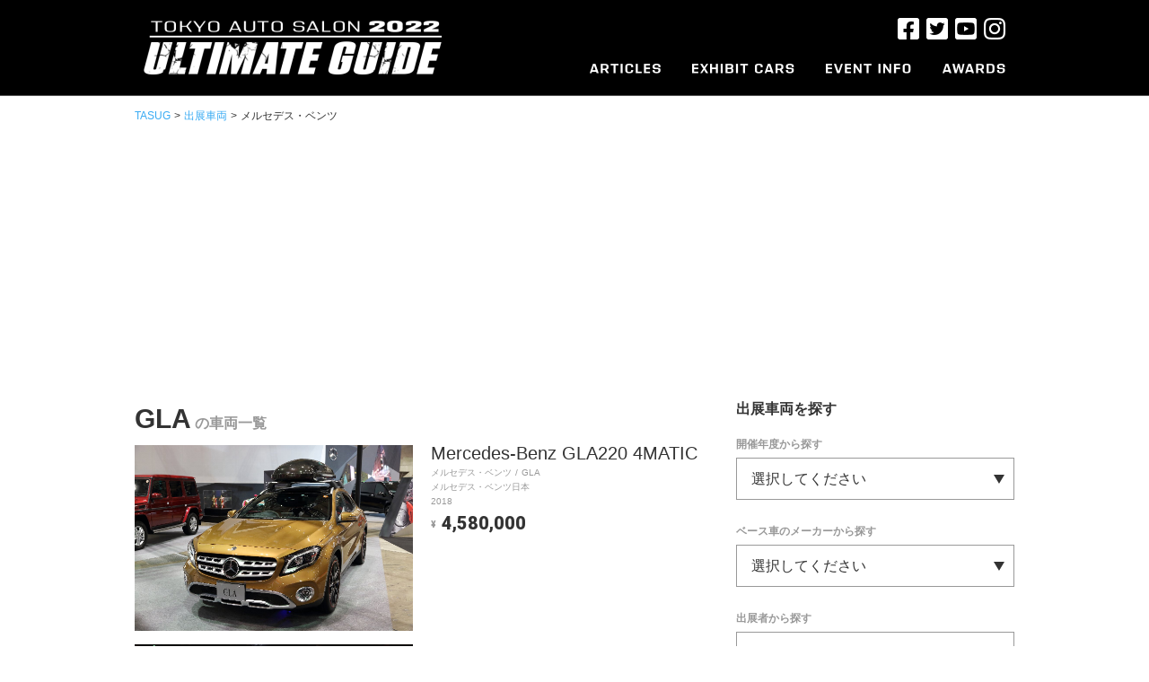

--- FILE ---
content_type: text/html; charset=UTF-8
request_url: https://tasug.jp/models/gla
body_size: 32375
content:
<!doctype html>
<html lang="ja" class="no-js">

<head>
  <meta charset="UTF-8">
  <title>
      メーカー/モデル  GLA     :    TASUG（東京オートサロンアルティメートガイド）  </title>
  <meta http-equiv="X-UA-Compatible" content="IE=edge,chrome=1">
  <meta name="description" content="世界最大のカスタムカーイベント、東京オートサロンのアルティメートガイド。チューニング/ドレスアップなどカスタムカーの情報が満載。">
  <meta property="fb:app_id" content="874472862651548" />

  <!-- Google Tag Manager -->
  <script>
    (function(w, d, s, l, i) {
      w[l] = w[l] || [];
      w[l].push({
        'gtm.start': new Date().getTime(),
        event: 'gtm.js'
      });
      var f = d.getElementsByTagName(s)[0],
        j = d.createElement(s),
        dl = l != 'dataLayer' ? '&l=' + l : '';
      j.async = true;
      j.src =
        'https://www.googletagmanager.com/gtm.js?id=' + i + dl;
      f.parentNode.insertBefore(j, f);
    })(window, document, 'script', 'dataLayer', 'GTM-M5QFDQ4');
  </script>
  <!-- End Google Tag Manager -->

  <script type="text/javascript">
    if ((navigator.userAgent.indexOf('iPhone') > 0) || navigator.userAgent.indexOf('iPod') > 0 || navigator.userAgent.indexOf('Android') > 0) {
      document.write('<meta name="viewport" content="width=device-width , initial-scale=1">');
    } else {
      document.write('<meta name="viewport" content="width=1024,maximum-scale=2.0,user-scalable=1">');
    }
  </script>
  <meta name='robots' content='max-image-preview:large' />
<link rel='dns-prefetch' href='//cdn-img.tasug.jp' />
<link rel='dns-prefetch' href='//ajax.googleapis.com' />
<link rel="alternate" type="application/rss+xml" title="TASUG（東京オートサロンアルティメートガイド） &raquo; GLA メーカー/モデル のフィード" href="https://tasug.jp/models/gla/feed" />
<link rel='stylesheet' id='wp-block-library-css' href='https://tasug.jp/wp-includes/css/dist/block-library/style.min.css?ver=6.2' type='text/css' media='all' />
<link rel='stylesheet' id='classic-theme-styles-css' href='https://tasug.jp/wp-includes/css/classic-themes.min.css?ver=6.2' type='text/css' media='all' />
<style id='global-styles-inline-css' type='text/css'>
body{--wp--preset--color--black: #000000;--wp--preset--color--cyan-bluish-gray: #abb8c3;--wp--preset--color--white: #ffffff;--wp--preset--color--pale-pink: #f78da7;--wp--preset--color--vivid-red: #cf2e2e;--wp--preset--color--luminous-vivid-orange: #ff6900;--wp--preset--color--luminous-vivid-amber: #fcb900;--wp--preset--color--light-green-cyan: #7bdcb5;--wp--preset--color--vivid-green-cyan: #00d084;--wp--preset--color--pale-cyan-blue: #8ed1fc;--wp--preset--color--vivid-cyan-blue: #0693e3;--wp--preset--color--vivid-purple: #9b51e0;--wp--preset--gradient--vivid-cyan-blue-to-vivid-purple: linear-gradient(135deg,rgba(6,147,227,1) 0%,rgb(155,81,224) 100%);--wp--preset--gradient--light-green-cyan-to-vivid-green-cyan: linear-gradient(135deg,rgb(122,220,180) 0%,rgb(0,208,130) 100%);--wp--preset--gradient--luminous-vivid-amber-to-luminous-vivid-orange: linear-gradient(135deg,rgba(252,185,0,1) 0%,rgba(255,105,0,1) 100%);--wp--preset--gradient--luminous-vivid-orange-to-vivid-red: linear-gradient(135deg,rgba(255,105,0,1) 0%,rgb(207,46,46) 100%);--wp--preset--gradient--very-light-gray-to-cyan-bluish-gray: linear-gradient(135deg,rgb(238,238,238) 0%,rgb(169,184,195) 100%);--wp--preset--gradient--cool-to-warm-spectrum: linear-gradient(135deg,rgb(74,234,220) 0%,rgb(151,120,209) 20%,rgb(207,42,186) 40%,rgb(238,44,130) 60%,rgb(251,105,98) 80%,rgb(254,248,76) 100%);--wp--preset--gradient--blush-light-purple: linear-gradient(135deg,rgb(255,206,236) 0%,rgb(152,150,240) 100%);--wp--preset--gradient--blush-bordeaux: linear-gradient(135deg,rgb(254,205,165) 0%,rgb(254,45,45) 50%,rgb(107,0,62) 100%);--wp--preset--gradient--luminous-dusk: linear-gradient(135deg,rgb(255,203,112) 0%,rgb(199,81,192) 50%,rgb(65,88,208) 100%);--wp--preset--gradient--pale-ocean: linear-gradient(135deg,rgb(255,245,203) 0%,rgb(182,227,212) 50%,rgb(51,167,181) 100%);--wp--preset--gradient--electric-grass: linear-gradient(135deg,rgb(202,248,128) 0%,rgb(113,206,126) 100%);--wp--preset--gradient--midnight: linear-gradient(135deg,rgb(2,3,129) 0%,rgb(40,116,252) 100%);--wp--preset--duotone--dark-grayscale: url('#wp-duotone-dark-grayscale');--wp--preset--duotone--grayscale: url('#wp-duotone-grayscale');--wp--preset--duotone--purple-yellow: url('#wp-duotone-purple-yellow');--wp--preset--duotone--blue-red: url('#wp-duotone-blue-red');--wp--preset--duotone--midnight: url('#wp-duotone-midnight');--wp--preset--duotone--magenta-yellow: url('#wp-duotone-magenta-yellow');--wp--preset--duotone--purple-green: url('#wp-duotone-purple-green');--wp--preset--duotone--blue-orange: url('#wp-duotone-blue-orange');--wp--preset--font-size--small: 13px;--wp--preset--font-size--medium: 20px;--wp--preset--font-size--large: 36px;--wp--preset--font-size--x-large: 42px;--wp--preset--spacing--20: 0.44rem;--wp--preset--spacing--30: 0.67rem;--wp--preset--spacing--40: 1rem;--wp--preset--spacing--50: 1.5rem;--wp--preset--spacing--60: 2.25rem;--wp--preset--spacing--70: 3.38rem;--wp--preset--spacing--80: 5.06rem;--wp--preset--shadow--natural: 6px 6px 9px rgba(0, 0, 0, 0.2);--wp--preset--shadow--deep: 12px 12px 50px rgba(0, 0, 0, 0.4);--wp--preset--shadow--sharp: 6px 6px 0px rgba(0, 0, 0, 0.2);--wp--preset--shadow--outlined: 6px 6px 0px -3px rgba(255, 255, 255, 1), 6px 6px rgba(0, 0, 0, 1);--wp--preset--shadow--crisp: 6px 6px 0px rgba(0, 0, 0, 1);}:where(.is-layout-flex){gap: 0.5em;}body .is-layout-flow > .alignleft{float: left;margin-inline-start: 0;margin-inline-end: 2em;}body .is-layout-flow > .alignright{float: right;margin-inline-start: 2em;margin-inline-end: 0;}body .is-layout-flow > .aligncenter{margin-left: auto !important;margin-right: auto !important;}body .is-layout-constrained > .alignleft{float: left;margin-inline-start: 0;margin-inline-end: 2em;}body .is-layout-constrained > .alignright{float: right;margin-inline-start: 2em;margin-inline-end: 0;}body .is-layout-constrained > .aligncenter{margin-left: auto !important;margin-right: auto !important;}body .is-layout-constrained > :where(:not(.alignleft):not(.alignright):not(.alignfull)){max-width: var(--wp--style--global--content-size);margin-left: auto !important;margin-right: auto !important;}body .is-layout-constrained > .alignwide{max-width: var(--wp--style--global--wide-size);}body .is-layout-flex{display: flex;}body .is-layout-flex{flex-wrap: wrap;align-items: center;}body .is-layout-flex > *{margin: 0;}:where(.wp-block-columns.is-layout-flex){gap: 2em;}.has-black-color{color: var(--wp--preset--color--black) !important;}.has-cyan-bluish-gray-color{color: var(--wp--preset--color--cyan-bluish-gray) !important;}.has-white-color{color: var(--wp--preset--color--white) !important;}.has-pale-pink-color{color: var(--wp--preset--color--pale-pink) !important;}.has-vivid-red-color{color: var(--wp--preset--color--vivid-red) !important;}.has-luminous-vivid-orange-color{color: var(--wp--preset--color--luminous-vivid-orange) !important;}.has-luminous-vivid-amber-color{color: var(--wp--preset--color--luminous-vivid-amber) !important;}.has-light-green-cyan-color{color: var(--wp--preset--color--light-green-cyan) !important;}.has-vivid-green-cyan-color{color: var(--wp--preset--color--vivid-green-cyan) !important;}.has-pale-cyan-blue-color{color: var(--wp--preset--color--pale-cyan-blue) !important;}.has-vivid-cyan-blue-color{color: var(--wp--preset--color--vivid-cyan-blue) !important;}.has-vivid-purple-color{color: var(--wp--preset--color--vivid-purple) !important;}.has-black-background-color{background-color: var(--wp--preset--color--black) !important;}.has-cyan-bluish-gray-background-color{background-color: var(--wp--preset--color--cyan-bluish-gray) !important;}.has-white-background-color{background-color: var(--wp--preset--color--white) !important;}.has-pale-pink-background-color{background-color: var(--wp--preset--color--pale-pink) !important;}.has-vivid-red-background-color{background-color: var(--wp--preset--color--vivid-red) !important;}.has-luminous-vivid-orange-background-color{background-color: var(--wp--preset--color--luminous-vivid-orange) !important;}.has-luminous-vivid-amber-background-color{background-color: var(--wp--preset--color--luminous-vivid-amber) !important;}.has-light-green-cyan-background-color{background-color: var(--wp--preset--color--light-green-cyan) !important;}.has-vivid-green-cyan-background-color{background-color: var(--wp--preset--color--vivid-green-cyan) !important;}.has-pale-cyan-blue-background-color{background-color: var(--wp--preset--color--pale-cyan-blue) !important;}.has-vivid-cyan-blue-background-color{background-color: var(--wp--preset--color--vivid-cyan-blue) !important;}.has-vivid-purple-background-color{background-color: var(--wp--preset--color--vivid-purple) !important;}.has-black-border-color{border-color: var(--wp--preset--color--black) !important;}.has-cyan-bluish-gray-border-color{border-color: var(--wp--preset--color--cyan-bluish-gray) !important;}.has-white-border-color{border-color: var(--wp--preset--color--white) !important;}.has-pale-pink-border-color{border-color: var(--wp--preset--color--pale-pink) !important;}.has-vivid-red-border-color{border-color: var(--wp--preset--color--vivid-red) !important;}.has-luminous-vivid-orange-border-color{border-color: var(--wp--preset--color--luminous-vivid-orange) !important;}.has-luminous-vivid-amber-border-color{border-color: var(--wp--preset--color--luminous-vivid-amber) !important;}.has-light-green-cyan-border-color{border-color: var(--wp--preset--color--light-green-cyan) !important;}.has-vivid-green-cyan-border-color{border-color: var(--wp--preset--color--vivid-green-cyan) !important;}.has-pale-cyan-blue-border-color{border-color: var(--wp--preset--color--pale-cyan-blue) !important;}.has-vivid-cyan-blue-border-color{border-color: var(--wp--preset--color--vivid-cyan-blue) !important;}.has-vivid-purple-border-color{border-color: var(--wp--preset--color--vivid-purple) !important;}.has-vivid-cyan-blue-to-vivid-purple-gradient-background{background: var(--wp--preset--gradient--vivid-cyan-blue-to-vivid-purple) !important;}.has-light-green-cyan-to-vivid-green-cyan-gradient-background{background: var(--wp--preset--gradient--light-green-cyan-to-vivid-green-cyan) !important;}.has-luminous-vivid-amber-to-luminous-vivid-orange-gradient-background{background: var(--wp--preset--gradient--luminous-vivid-amber-to-luminous-vivid-orange) !important;}.has-luminous-vivid-orange-to-vivid-red-gradient-background{background: var(--wp--preset--gradient--luminous-vivid-orange-to-vivid-red) !important;}.has-very-light-gray-to-cyan-bluish-gray-gradient-background{background: var(--wp--preset--gradient--very-light-gray-to-cyan-bluish-gray) !important;}.has-cool-to-warm-spectrum-gradient-background{background: var(--wp--preset--gradient--cool-to-warm-spectrum) !important;}.has-blush-light-purple-gradient-background{background: var(--wp--preset--gradient--blush-light-purple) !important;}.has-blush-bordeaux-gradient-background{background: var(--wp--preset--gradient--blush-bordeaux) !important;}.has-luminous-dusk-gradient-background{background: var(--wp--preset--gradient--luminous-dusk) !important;}.has-pale-ocean-gradient-background{background: var(--wp--preset--gradient--pale-ocean) !important;}.has-electric-grass-gradient-background{background: var(--wp--preset--gradient--electric-grass) !important;}.has-midnight-gradient-background{background: var(--wp--preset--gradient--midnight) !important;}.has-small-font-size{font-size: var(--wp--preset--font-size--small) !important;}.has-medium-font-size{font-size: var(--wp--preset--font-size--medium) !important;}.has-large-font-size{font-size: var(--wp--preset--font-size--large) !important;}.has-x-large-font-size{font-size: var(--wp--preset--font-size--x-large) !important;}
.wp-block-navigation a:where(:not(.wp-element-button)){color: inherit;}
:where(.wp-block-columns.is-layout-flex){gap: 2em;}
.wp-block-pullquote{font-size: 1.5em;line-height: 1.6;}
</style>
<link rel='stylesheet' id='style-css' href='https://cdn-img.tasug.jp/etc/wp-content/themes/tasug/style.css?v=202201061550&#038;ver=6.2' type='text/css' media='all' />
<link rel='stylesheet' id='font-awesome-css' href='https://cdn-img.tasug.jp/etc/wp-content/themes/tasug/css/font-awesome.min.css?ver=6.2' type='text/css' media='all' />
<script type='text/javascript' src='https://ajax.googleapis.com/ajax/libs/jquery/1.12.0/jquery.min.js?ver=1.12.0' id='jquery-js'></script>
<script type='text/javascript' src='https://cdn-img.tasug.jp/etc/wp-content/themes/tasug/js/scripts.js?ver=1.0.0' id='html5blankscripts-js'></script>
<script type='text/javascript' src='https://cdn-img.tasug.jp/etc/wp-content/themes/tasug/js/common.js?ver=1.0.0' id='html5common-js'></script>
  <script>
    (function(i, s, o, g, r, a, m) {
      i['GoogleAnalyticsObject'] = r;
      i[r] = i[r] || function() {
        (i[r].q = i[r].q || []).push(arguments)
      }, i[r].l = 1 * new Date();
      a = s.createElement(o),
        m = s.getElementsByTagName(o)[0];
      a.async = 1;
      a.src = g;
      m.parentNode.insertBefore(a, m)
    })(window, document, 'script', '//www.google-analytics.com/analytics.js', 'ga');

    ga('create', 'UA-70313967-1', 'auto');
    ga('send', 'pageview');
  </script>
      <link href="https://fonts.googleapis.com/earlyaccess/notosansjapanese.css" rel="stylesheet">
    <link href="https://fonts.googleapis.com/css?family=Roboto:900" rel="stylesheet">
    <link rel="stylesheet" type="text/css" href="https://cdn-img.tasug.jp/etc/wp-content/themes/tasug/css/autosalonarchive.css?v=20180119" media="all" />
    <link rel="stylesheet" type="text/css" href="https://cdn-img.tasug.jp/etc/wp-content/themes/tasug/css/jquery.bxslider.css" media="all" />
    <script type="text/javascript" src="https://cdn-img.tasug.jp/etc/wp-content/themes/tasug/js/jquery.bxslider.min.js"></script>
    <script type="text/javascript">
      $(document).ready(function() {
        $(".searchLabel dt").click(function() {
          $(this).next("dd").slideToggle();
          $(this).next("dd").siblings("dd").slideUp();
          $(this).toggleClass("open");
          $(this).siblings("dt").removeClass("open");
        });
      });

      $(window).on('load', function() {
        var slider = $('.autosalonarchiveslider').bxSlider({
          auto: false,
          pager: false,
          speed: 1000,
          mode: 'horizontal',
        });

        setTimeout(function() {
          $('.autosalonarchiveslider img').css('display', 'block');
          slider.startAuto();
        }, 3000);
      })
    </script>
    <script type="text/javascript">
    $(function() {
      $(".menuTrigger").on("click", function() {
        $(this).toggleClass("active");
        $(".headerMenu").fadeToggle();
      });
    });
  </script>
  <!--
<script async src="//pagead2.googlesyndication.com/pagead/js/adsbygoogle.js"></script>
<script>
(adsbygoogle = window.adsbygoogle || []).push({
google_ad_client: "ca-pub-1583539755878093",
enable_page_level_ads: true
});
</script>
-->
<script async src="https://pagead2.googlesyndication.com/pagead/js/adsbygoogle.js?client=ca-pub-1583539755878093" crossorigin="anonymous"></script>
</head>

<body class="archive tax-models term-gla term-898">

  <!-- Google Tag Manager (noscript) -->
  <noscript><iframe src="https://www.googletagmanager.com/ns.html?id=GTM-M5QFDQ4" height="0" width="0" style="display:none;visibility:hidden"></iframe></noscript>
  <!-- End Google Tag Manager (noscript) -->

  <div class="globalSpMenu spOnly">
    <div class="menuWrap">
      <!-- Navi -->
      <nav>
        <ul class="cf">
          <li><a href="https://tasug.jp/recent">ARTICLES<span>レポート記事</span></a></li>
          <li><a href="https://tasug.jp/autosalonarchive">EXHIBIT CARS<span>出展車両</span></a></li>
          <li><a href="http://www.tokyoautosalon.jp/" target="_blank">EVENT INFO.<span>オートサロン公式サイト</span></a></li>
          <li><a href="https://tasug.jp/award2022">AWARDS<span>カスタムカーグランプリ</span></a></li>
        </ul>
      </nav>
      <!-- //Navi -->
    </div>
  </div>

  <!-- wrapper -->
  <div class="wrapper">
    <!-- Header -->
    <header class="main-header">
      <div class="headerInner">
        <h1 class="headerLogo"><a href="https://tasug.jp"><img src="https://cdn-img.tasug.jp/etc/wp-content/themes/tasug/img/logo.png" alt="#TASUG TOKYO AUTO SALON 2019 UNOFFICAL GUIDE"></a></h1>
        <div class="menuTrigger"></div>
        <div class="headerMenu">
          <div class="menuTrigger close"></div>
          <ul class="snsList">
            <li><a href="https://www.facebook.com/tokyoautosalon/" target="_blank"><img src="https://cdn-img.tasug.jp/etc/wp-content/themes/tasug/img/icn-fb.png" alt=""></a></li>
            <li><a href="https://twitter.com/tokyoautosalon" target="_blank"><img src="https://cdn-img.tasug.jp/etc/wp-content/themes/tasug/img/icn-tw.png" alt=""></a></li>
            <li><a href="https://www.youtube.com/channel/UCgAh9SlY8qwlw-tnEc-A9FA/featured" target="_blank"><img src="https://cdn-img.tasug.jp/etc/wp-content/themes/tasug/img/icn-yt.png" alt=""></a></li>
            <li><a href="https://www.instagram.com/tokyo_autosalon_official/" target="_blank"><img src="https://cdn-img.tasug.jp/etc/wp-content/themes/tasug/img/icn-insta.png" alt=""></a></li>
          </ul>
          <ul class="gNavi">
            <li class="navi01"><a href="https://tasug.jp/recent"><img src="https://cdn-img.tasug.jp/etc/wp-content/themes/tasug/img/navi01.png" alt="ARTICLES" width="79"><span>レポート記事</span></a></li>
            <li class="navi02"><a href="https://tasug.jp/autosalonarchive"><img src="https://cdn-img.tasug.jp/etc/wp-content/themes/tasug/img/navi02.png" alt="EXHIBIT CARS" width="114"><span>出展車両</span></a></li>
            <li class="navi03"><a href="http://www.tokyoautosalon.jp/" target="_blank"><img src="https://cdn-img.tasug.jp/etc/wp-content/themes/tasug/img/navi03.png" alt="EVENT INFO" width="95"><span>オートサロン公式サイト</span></a></li>
            <li class="navi04"><a href="https://tasug.jp/award2022"><img src="https://cdn-img.tasug.jp/etc/wp-content/themes/tasug/img/navi04.png" alt="AWARDS" width="70"><span>カスタムカーグランプリ</span></a></li>
          </ul>
        </div>
      </div>
    </header>
    <!-- //Header --><div class="priornotice">
	<div class="notice">			<div class="textwidget"></div>
		</div></div>
<div id="breadcrumb">
  <ul>
    <li><a href="https://tasug.jp">TASUG</a></li>
    <li>&gt;</li>
    <li><a href="https://tasug.jp/autosalonarchive">出展車両</a></li>
        <li>&gt;</li>
    <li>	
    メルセデス・ベンツ    </li>
    
      </ul>
</div><div class="archives">
  <main role="main">
    <section id="archiveArticles" class="articleBlock">
      <div class="articleBlockWrap">
        <h2>GLA<span>の車両一覧</span></h2>
        <ul>
                              <li>
            <div class="img"><a href="https://tasug.jp/autosalonarchive/mercedes-benz-gla220-4matic">
              <img src="https://cdn-img.tasug.jp/2018/01/18173526/52105_02.jpg" class="attachment-autosalonarchive-img size-autosalonarchive-img wp-post-image" alt="" decoding="async" srcset="https://cdn-img.tasug.jp/2018/01/18173526/52105_02.jpg 620w, https://cdn-img.tasug.jp/2018/01/18173526/52105_02.jpg 300w, https://cdn-img.tasug.jp/2018/01/18173526/52105_02.jpg 768w, https://cdn-img.tasug.jp/2018/01/18173526/52105_02.jpg 1024w, https://cdn-img.tasug.jp/2018/01/18173526/52105_02.jpg 1280w" sizes="(max-width: 620px) 100vw, 620px" />              </a></div>
            <div class="textBox">
              <h3><a href="https://tasug.jp/autosalonarchive/mercedes-benz-gla220-4matic">Mercedes-Benz GLA220 4MATIC</a></h3>
              <p class="category">
                <span>メルセデス・ベンツ</span><span>GLA</span>	      </p>
              <p class="category">
		<span>メルセデス・ベンツ日本</span>		<br />
		2018	      </p>
                            <p class="price"><span>¥</span>4,580,000</p>
                          </div>
          </li>
                    <li>
            <div class="img"><a href="https://tasug.jp/autosalonarchive/gla-180-sports">
              <img src="https://cdn-img.tasug.jp/2017/02/07204616/098-01-1.jpg" class="attachment-autosalonarchive-img size-autosalonarchive-img wp-post-image" alt="" decoding="async" loading="lazy" srcset="https://cdn-img.tasug.jp/2017/02/07204616/098-01-1.jpg 620w, https://cdn-img.tasug.jp/2017/02/07204616/098-01-1.jpg 300w, https://cdn-img.tasug.jp/2017/02/07204616/098-01-1.jpg 1024w, https://cdn-img.tasug.jp/2017/02/07204616/098-01-1.jpg 1280w" sizes="(max-width: 620px) 100vw, 620px" />              </a></div>
            <div class="textBox">
              <h3><a href="https://tasug.jp/autosalonarchive/gla-180-sports">GLA 180 Sports</a></h3>
              <p class="category">
                <span>メルセデス・ベンツ</span><span>GLA</span>	      </p>
              <p class="category">
		<span>メルセデス・ベンツ日本</span>		<br />
		2017	      </p>
                          </div>
          </li>
                    <li>
            <div class="img"><a href="https://tasug.jp/autosalonarchive/smart-brabus-forfour-xclusive-red-limited">
              <img src="https://cdn-img.tasug.jp/2017/02/07204609/097-04-1.jpg" class="attachment-autosalonarchive-img size-autosalonarchive-img wp-post-image" alt="" decoding="async" loading="lazy" srcset="https://cdn-img.tasug.jp/2017/02/07204609/097-04-1.jpg 620w, https://cdn-img.tasug.jp/2017/02/07204609/097-04-1.jpg 300w, https://cdn-img.tasug.jp/2017/02/07204609/097-04-1.jpg 1024w, https://cdn-img.tasug.jp/2017/02/07204609/097-04-1.jpg 1280w" sizes="(max-width: 620px) 100vw, 620px" />              </a></div>
            <div class="textBox">
              <h3><a href="https://tasug.jp/autosalonarchive/smart-brabus-forfour-xclusive-red-limited">Smart BRABUS forfour Xclusive red limited</a></h3>
              <p class="category">
                <span>メルセデス・ベンツ</span><span>GLA</span>	      </p>
              <p class="category">
		<span>メルセデス・ベンツ日本</span>		<br />
		2017	      </p>
                          </div>
          </li>
                    <li>
            <div class="img"><a href="https://tasug.jp/autosalonarchive/smart-brabus-cabrio-xclusive-limited">
              <img src="https://cdn-img.tasug.jp/2017/02/07204603/097-03-1.jpg" class="attachment-autosalonarchive-img size-autosalonarchive-img wp-post-image" alt="" decoding="async" loading="lazy" srcset="https://cdn-img.tasug.jp/2017/02/07204603/097-03-1.jpg 620w, https://cdn-img.tasug.jp/2017/02/07204603/097-03-1.jpg 300w, https://cdn-img.tasug.jp/2017/02/07204603/097-03-1.jpg 1024w, https://cdn-img.tasug.jp/2017/02/07204603/097-03-1.jpg 1280w" sizes="(max-width: 620px) 100vw, 620px" />              </a></div>
            <div class="textBox">
              <h3><a href="https://tasug.jp/autosalonarchive/smart-brabus-cabrio-xclusive-limited">Smart BRABUS cabrio Xclusive limited</a></h3>
              <p class="category">
                <span>メルセデス・ベンツ</span><span>GLA</span>	      </p>
              <p class="category">
		<span>メルセデス・ベンツ日本</span>		<br />
		2017	      </p>
                          </div>
          </li>
                            </ul>
        <div class="pageNav spOnly">
                  </div>
      </div>
      <aside class="sidebar">
  <h3>出展車両を探す</h3>
  <!--開催年度を決める-->
	<h4>開催年度から探す</h4>
	<dl class="searchLabel">
    		<dt>選択してください</dt>
    		<dd>
      			<ul>
				<li><a href="https://tasug.jp/asyear/2017">2017</a></li><li><a href="https://tasug.jp/asyear/2018">2018</a></li><li><a href="https://tasug.jp/asyear/2019">2019</a></li><li><a href="https://tasug.jp/asyear/2020">2020</a></li><li><a href="https://tasug.jp/asyear/2022">2022</a></li>      			</ul>
    		</dd>
  	</dl>
  <!-- メーカーから探す -->
  <h4>ベース車のメーカーから探す</h4>
  <dl class="searchLabel">
    <dt>選択してください</dt>
    <dd>
      <ul>
		<li class="parent havChild"><a href="https://tasug.jp/models/acura">ACURA</a><span class="open"><i class="fa fa-angle-down" aria-hidden="true"></i></span><ul class="children"><li><a href="https://tasug.jp/models/nsx">NSX</a></li></ul></li><li class="parent havChild"><a href="https://tasug.jp/models/alfa-romeo">Alfa Romeo</a><span class="open"><i class="fa fa-angle-down" aria-hidden="true"></i></span><ul class="children"><li><a href="https://tasug.jp/models/stelvio">Stelvio</a></li><li><a href="https://tasug.jp/models/%e3%82%b8%e3%83%a5%e3%83%8b%e3%82%a2%e3%82%b6%e3%82%ac%e3%83%bc%e3%83%88">ジュニアザガート</a></li><li><a href="https://tasug.jp/models/%e3%82%b8%e3%83%a5%e3%83%aa%e3%82%a8%e3%83%83%e3%82%bf">ジュリエッタ</a></li></ul></li><li class="parent havChild"><a href="https://tasug.jp/models/alpine">ALPINE</a><span class="open"><i class="fa fa-angle-down" aria-hidden="true"></i></span><ul class="children"><li><a href="https://tasug.jp/models/a110">A110</a></li></ul></li><li class="parent havChild"><a href="https://tasug.jp/models/amg">AMG</a><span class="open"><i class="fa fa-angle-down" aria-hidden="true"></i></span><ul class="children"><li><a href="https://tasug.jp/models/a%e3%82%af%e3%83%a9%e3%82%b9-amg">Aクラス</a></li><li><a href="https://tasug.jp/models/cla%e3%82%af%e3%83%a9%e3%82%b9">CLAクラス</a></li><li><a href="https://tasug.jp/models/cls">CLS</a></li><li><a href="https://tasug.jp/models/cclass">Cクラス</a></li><li><a href="https://tasug.jp/models/e%e3%82%af%e3%83%a9%e3%82%b9-amg">Eクラス</a></li><li><a href="https://tasug.jp/models/glc%e3%82%af%e3%83%a9%e3%82%b9-amg">GLCクラス</a></li><li><a href="https://tasug.jp/models/gle%e3%82%af%e3%83%a9%e3%82%b9">GLEクラス</a></li><li><a href="https://tasug.jp/models/gt">GT</a></li><li><a href="https://tasug.jp/models/gt-c%e3%83%ad%e3%83%bc%e3%83%89%e3%82%b9%e3%82%bf%e3%83%bc">GT Cロードスター</a></li><li><a href="https://tasug.jp/models/gt3">GT3</a></li><li><a href="https://tasug.jp/models/gt4">GT4</a></li><li><a href="https://tasug.jp/models/g%e3%82%af%e3%83%a9%e3%82%b9-amg">Gクラス</a></li><li><a href="https://tasug.jp/models/slclass">SLクラス</a></li></ul></li><li class="parent havChild"><a href="https://tasug.jp/models/aston-martin">ASTON MARTIN</a><span class="open"><i class="fa fa-angle-down" aria-hidden="true"></i></span><ul class="children"><li><a href="https://tasug.jp/models/db11">DB11</a></li><li><a href="https://tasug.jp/models/dbs%e3%82%b9%e3%83%bc%e3%83%91%e3%83%bc%e3%83%ac%e3%83%83%e3%82%b8%e3%82%a7%e3%83%bc%e3%83%a9-%e3%83%9c%e3%83%a9%e3%83%b3%e3%83%86">DBSスーパーレッジェーラ ボランテ</a></li><li><a href="https://tasug.jp/models/dbx">DBX</a></li><li><a href="https://tasug.jp/models/v8%e3%83%b4%e3%82%a1%e3%83%b3%e3%83%86%e3%83%bc%e3%82%b8">V8ヴァンテージ</a></li><li><a href="https://tasug.jp/models/vanquish">Vanquish</a></li><li><a href="https://tasug.jp/models/%e3%83%b4%e3%82%a1%e3%83%b3%e3%83%86%e3%83%bc%e3%82%b8">ヴァンテージ</a></li></ul></li><li class="parent havChild"><a href="https://tasug.jp/models/bentley">Bentley</a><span class="open"><i class="fa fa-angle-down" aria-hidden="true"></i></span><ul class="children"><li><a href="https://tasug.jp/models/continentalgt">コンチネンタルGT</a></li><li><a href="https://tasug.jp/models/%e3%81%9d%e3%81%ae%e4%bb%96-bentley">その他</a></li><li><a href="https://tasug.jp/models/%e3%83%95%e3%83%a9%e3%82%a4%e3%83%b3%e3%82%b0%e3%82%b9%e3%83%91%e3%83%bc">フライングスパー</a></li><li><a href="https://tasug.jp/models/bentyga">ベンテイガ</a></li></ul></li><li class="parent havChild"><a href="https://tasug.jp/models/bmw">BMW</a><span class="open"><i class="fa fa-angle-down" aria-hidden="true"></i></span><ul class="children"><li><a href="https://tasug.jp/models/1%e3%82%b7%e3%83%aa%e3%83%bc%e3%82%ba">1シリーズ</a></li><li><a href="https://tasug.jp/models/2000cs">2000CS</a></li><li><a href="https://tasug.jp/models/2%e3%82%b7%e3%83%aa%e3%83%bc%e3%82%ba">2シリーズ</a></li><li><a href="https://tasug.jp/models/3%e3%82%b7%e3%83%aa%e3%83%bc%e3%82%ba">3シリーズ</a></li><li><a href="https://tasug.jp/models/4%e3%82%b7%e3%83%aa%e3%83%bc%e3%82%ba%e3%82%ab%e3%83%96%e3%83%aa%e3%82%aa%e3%83%ac">4シリーズカブリオレ</a></li><li><a href="https://tasug.jp/models/5%e3%82%b7%e3%83%aa%e3%83%bc%e3%82%ba">5シリーズ</a></li><li><a href="https://tasug.jp/models/6er">6シリーズ</a></li><li><a href="https://tasug.jp/models/6%e3%82%b7%e3%83%aa%e3%83%bc%e3%82%ba-%e3%82%b0%e3%83%a9%e3%83%b3%e3%82%af%e3%83%bc%e3%83%9a">6シリーズ グランクーペ</a></li><li><a href="https://tasug.jp/models/8%e3%82%b7%e3%83%aa%e3%83%bc%e3%82%ba">8シリーズ</a></li><li><a href="https://tasug.jp/models/i8">I8</a></li><li><a href="https://tasug.jp/models/ix">iX</a></li><li><a href="https://tasug.jp/models/m2">M2</a></li><li><a href="https://tasug.jp/models/m3">M3</a></li><li><a href="https://tasug.jp/models/m4">M4</a></li><li><a href="https://tasug.jp/models/m5">M5</a></li><li><a href="https://tasug.jp/models/m6">M6</a></li><li><a href="https://tasug.jp/models/m8">M8</a></li><li><a href="https://tasug.jp/models/mini-cooper-s">MINI</a></li><li><a href="https://tasug.jp/models/mini-crossover">MINI CROSSOVER</a></li><li><a href="https://tasug.jp/models/x2">X2</a></li><li><a href="https://tasug.jp/models/x3">X3</a></li><li><a href="https://tasug.jp/models/x5">X5</a></li><li><a href="https://tasug.jp/models/x6">X6</a></li><li><a href="https://tasug.jp/models/z3">Z3</a></li><li><a href="https://tasug.jp/models/z4">Z4</a></li><li><a href="https://tasug.jp/models/z8">Z8</a></li><li><a href="https://tasug.jp/models/%e3%81%9d%e3%81%ae%e4%bb%96-bmw">その他</a></li></ul></li><li class="parent havChild"><a href="https://tasug.jp/models/cadillac">CADILLAC</a><span class="open"><i class="fa fa-angle-down" aria-hidden="true"></i></span><ul class="children"><li><a href="https://tasug.jp/models/deville">DEVILLE</a></li><li><a href="https://tasug.jp/models/escalade">エスカレード</a></li></ul></li><li class="parent havChild"><a href="https://tasug.jp/models/cenntro">CENNTRO</a><span class="open"><i class="fa fa-angle-down" aria-hidden="true"></i></span><ul class="children"><li><a href="https://tasug.jp/models/metro">METRO</a></li></ul></li><li class="parent havChild"><a href="https://tasug.jp/models/chrysler">CHRYSLER</a><span class="open"><i class="fa fa-angle-down" aria-hidden="true"></i></span><ul class="children"><li><a href="https://tasug.jp/models/300">300</a></li></ul></li><li class="parent havChild"><a href="https://tasug.jp/models/dodge">DODGE</a><span class="open"><i class="fa fa-angle-down" aria-hidden="true"></i></span><ul class="children"><li><a href="https://tasug.jp/models/charger">チャージャー</a></li><li><a href="https://tasug.jp/models/%e3%83%81%e3%83%a3%e3%83%ac%e3%83%b3%e3%82%b8%e3%83%a3%e3%83%bc">チャレンジャー</a></li><li><a href="https://tasug.jp/models/%e3%83%a9%e3%83%a0%e3%83%90%e3%83%b3">ラムバン</a></li></ul></li><li class="parent"><a href="https://tasug.jp/models/ek%e3%82%af%e3%83%ad%e3%82%b9">ekクロス</a></li><li class="parent havChild"><a href="https://tasug.jp/models/fiat">FIAT</a><span class="open"><i class="fa fa-angle-down" aria-hidden="true"></i></span><ul class="children"><li><a href="https://tasug.jp/models/500">500</a></li><li><a href="https://tasug.jp/models/%e3%83%90%e3%83%ab%e3%82%b1%e3%83%83%e3%82%bf">バルケッタ</a></li><li><a href="https://tasug.jp/models/%e3%83%91%e3%83%b3%e3%83%80">パンダ</a></li></ul></li><li class="parent havChild"><a href="https://tasug.jp/models/ford">FORD</a><span class="open"><i class="fa fa-angle-down" aria-hidden="true"></i></span><ul class="children"><li><a href="https://tasug.jp/models/f-150">F-150</a></li><li><a href="https://tasug.jp/models/gt40">GT40</a></li><li><a href="https://tasug.jp/models/%e3%82%a8%e3%82%af%e3%82%b9%e3%83%97%e3%83%ad%e3%83%bc%e3%83%a9%e3%83%bc">エクスプローラー</a></li><li><a href="https://tasug.jp/models/%e3%83%95%e3%82%a1%e3%83%ab%e3%82%b3%e3%83%b3">ファルコン</a></li><li><a href="https://tasug.jp/models/%e3%83%96%e3%83%ad%e3%83%b3%e3%82%b3">ブロンコ</a></li><li><a href="https://tasug.jp/models/mustang">マスタング</a></li><li><a href="https://tasug.jp/models/%e3%83%a2%e3%83%87%e3%83%aba">モデルA</a></li><li><a href="https://tasug.jp/models/%e3%83%ac%e3%83%b3%e3%82%b8%e3%83%a3%e3%83%bc-ford">レンジャー</a></li></ul></li><li class="parent havChild"><a href="https://tasug.jp/models/ginetta">GINETTA</a><span class="open"><i class="fa fa-angle-down" aria-hidden="true"></i></span><ul class="children"><li><a href="https://tasug.jp/models/lmp3">LMP3</a></li></ul></li><li class="parent havChild"><a href="https://tasug.jp/models/gmc">GMC</a><span class="open"><i class="fa fa-angle-down" aria-hidden="true"></i></span><ul class="children"><li><a href="https://tasug.jp/models/%e3%83%88%e3%83%83%e3%83%97%e3%82%ad%e3%83%83%e3%82%af">トップキック</a></li></ul></li><li class="parent havChild"><a href="https://tasug.jp/models/hino">HINO</a><span class="open"><i class="fa fa-angle-down" aria-hidden="true"></i></span><ul class="children"><li><a href="https://tasug.jp/models/%e3%82%b3%e3%83%b3%e3%83%86%e3%83%83%e3%82%b51300">コンテッサ1300</a></li><li><a href="https://tasug.jp/models/dutro">デュトロ</a></li><li><a href="https://tasug.jp/models/%e3%83%97%e3%83%ad%e3%83%95%e3%82%a3%e3%82%a2">プロフィア</a></li><li><a href="https://tasug.jp/models/%e3%83%ac%e3%83%b3%e3%82%b8%e3%83%a3%e3%83%bc">レンジャー</a></li><li><a href="https://tasug.jp/models/%e6%97%a5%e9%87%8e%e3%83%ac%e3%83%b3%e3%82%b8%e3%83%a3%e3%83%bc-hino">日野レンジャー</a></li></ul></li><li class="parent havChild"><a href="https://tasug.jp/models/holden">HOLDEN</a><span class="open"><i class="fa fa-angle-down" aria-hidden="true"></i></span><ul class="children"><li><a href="https://tasug.jp/models/hsv-maloo-gts">HSV Maloo GTS</a></li></ul></li><li class="parent havChild"><a href="https://tasug.jp/models/hsv">HSV</a><span class="open"><i class="fa fa-angle-down" aria-hidden="true"></i></span><ul class="children"><li><a href="https://tasug.jp/models/maloo-gts">Maloo GTS</a></li></ul></li><li class="parent havChild"><a href="https://tasug.jp/models/hw%e3%82%a8%e3%83%ac%e3%82%af%e3%83%88%e3%83%ad">HWエレクトロ</a><span class="open"><i class="fa fa-angle-down" aria-hidden="true"></i></span><ul class="children"><li><a href="https://tasug.jp/models/%e3%82%a8%e3%83%ac%e3%83%a2">エレモ</a></li></ul></li><li class="parent havChild"><a href="https://tasug.jp/models/isuzu">ISUZU</a><span class="open"><i class="fa fa-angle-down" aria-hidden="true"></i></span><ul class="children"><li><a href="https://tasug.jp/models/%e3%82%a8%e3%83%ab%e3%83%95">エルフ</a></li></ul></li><li class="parent havChild"><a href="https://tasug.jp/models/jeep">Jeep</a><span class="open"><i class="fa fa-angle-down" aria-hidden="true"></i></span><ul class="children"><li><a href="https://tasug.jp/models/%e3%82%b0%e3%83%a9%e3%83%87%e3%82%a3%e3%82%a8%e3%83%bc%e3%82%bf%e3%83%bc">グラディエーター</a></li><li><a href="https://tasug.jp/models/%e3%82%b0%e3%83%a9%e3%83%b3%e3%83%89%e3%83%81%e3%82%a7%e3%83%ad%e3%82%ad%e3%83%bc">グランドチェロキー</a></li><li><a href="https://tasug.jp/models/%e3%83%a9%e3%83%b3%e3%82%b0%e3%83%a9%e3%83%bc">ラングラー</a></li><li><a href="https://tasug.jp/models/%e3%83%ac%e3%83%8d%e3%82%b2%e3%83%bc%e3%83%89">レネゲード</a></li></ul></li><li class="parent havChild"><a href="https://tasug.jp/models/karmann">Karmann</a><span class="open"><i class="fa fa-angle-down" aria-hidden="true"></i></span><ul class="children"><li><a href="https://tasug.jp/models/ghia">Ghia</a></li></ul></li><li class="parent havChild"><a href="https://tasug.jp/models/ktm">KTM</a><span class="open"><i class="fa fa-angle-down" aria-hidden="true"></i></span><ul class="children"><li><a href="https://tasug.jp/models/x-bow">X-Bow</a></li></ul></li><li class="parent havChild"><a href="https://tasug.jp/models/lexus">LEXUS</a><span class="open"><i class="fa fa-angle-down" aria-hidden="true"></i></span><ul class="children"><li><a href="https://tasug.jp/models/es">ES</a></li><li><a href="https://tasug.jp/models/gs">GS</a></li><li><a href="https://tasug.jp/models/gs-f">GS-F</a></li><li><a href="https://tasug.jp/models/is">IS</a></li><li><a href="https://tasug.jp/models/is-f">IS F</a></li><li><a href="https://tasug.jp/models/lc">LC</a></li><li><a href="https://tasug.jp/models/ls">LS</a></li><li><a href="https://tasug.jp/models/lx">LX</a></li><li><a href="https://tasug.jp/models/nx">NX</a></li><li><a href="https://tasug.jp/models/rc">RC</a></li><li><a href="https://tasug.jp/models/rc-f">RC F</a></li><li><a href="https://tasug.jp/models/rx">RX</a></li><li><a href="https://tasug.jp/models/sc">SC</a></li><li><a href="https://tasug.jp/models/ux">UX</a></li><li><a href="https://tasug.jp/models/%e3%81%9d%e3%81%ae%e4%bb%96-lexus">その他</a></li></ul></li><li class="parent havChild"><a href="https://tasug.jp/models/maserati">Maserati</a><span class="open"><i class="fa fa-angle-down" aria-hidden="true"></i></span><ul class="children"><li><a href="https://tasug.jp/models/%e3%82%ae%e3%83%96%e3%83%aa">ギブリ</a></li><li><a href="https://tasug.jp/models/%e3%82%af%e3%82%a2%e3%83%88%e3%83%ad%e3%83%9d%e3%83%ab%e3%83%86">クアトロポルテ</a></li><li><a href="https://tasug.jp/models/%e3%82%b0%e3%83%a9%e3%83%b3%e3%82%ab%e3%83%96%e3%83%aa%e3%82%aa">グランカブリオ</a></li><li><a href="https://tasug.jp/models/%e3%82%b0%e3%83%a9%e3%83%b3%e3%82%b9%e3%83%9d%e3%83%bc%e3%83%84">グランスポーツ</a></li><li><a href="https://tasug.jp/models/%e3%82%b0%e3%83%a9%e3%83%b3%e3%83%88%e3%82%a5%e3%83%bc%e3%83%aa%e3%82%ba%e3%83%a2">グラントゥーリズモ</a></li><li><a href="https://tasug.jp/models/%e3%83%ac%e3%83%b4%e3%82%a1%e3%83%b3%e3%83%86">レヴァンテ</a></li></ul></li><li class="parent havChild"><a href="https://tasug.jp/models/mg">MG</a><span class="open"><i class="fa fa-angle-down" aria-hidden="true"></i></span><ul class="children"><li><a href="https://tasug.jp/models/c-type">C-type</a></li><li><a href="https://tasug.jp/models/%e3%83%9f%e3%82%b8%e3%82%a7%e3%83%83%e3%83%88">ミジェット</a></li></ul></li><li class="parent havChild"><a href="https://tasug.jp/models/mini">MINI</a><span class="open"><i class="fa fa-angle-down" aria-hidden="true"></i></span><ul class="children"><li><a href="https://tasug.jp/models/%e3%82%af%e3%83%bc%e3%83%91%e3%83%bc">クーパー</a></li><li><a href="https://tasug.jp/models/%e3%82%af%e3%83%bc%e3%83%91%e3%83%bcs">クーパーS</a></li><li><a href="https://tasug.jp/models/%e3%83%9f%e3%83%8b">ミニ</a></li><li><a href="https://tasug.jp/models/%e3%83%9f%e3%83%8b%e3%83%bb%e3%82%af%e3%83%a9%e3%83%96%e3%83%9e%e3%83%b3">ミニ・クラブマン</a></li><li><a href="https://tasug.jp/models/%e3%83%9f%e3%83%8b%e3%83%bb%e3%82%af%e3%83%ad%e3%82%b9%e3%82%aa%e3%83%bc%e3%83%90%e3%83%bc">ミニ・クロスオーバー</a></li></ul></li><li class="parent havChild"><a href="https://tasug.jp/models/mv-agusta">MV AGUSTA</a><span class="open"><i class="fa fa-angle-down" aria-hidden="true"></i></span><ul class="children"><li><a href="https://tasug.jp/models/brutale">Brutale</a></li></ul></li><li class="parent havChild"><a href="https://tasug.jp/models/pagani">Pagani</a><span class="open"><i class="fa fa-angle-down" aria-hidden="true"></i></span><ul class="children"><li><a href="https://tasug.jp/models/zonda">Zonda</a></li><li><a href="https://tasug.jp/models/%e3%82%a6%e3%82%a2%e3%82%a4%e3%83%a9">ウアイラ</a></li></ul></li><li class="parent havChild"><a href="https://tasug.jp/models/rolls-royce">Rolls-Royce</a><span class="open"><i class="fa fa-angle-down" aria-hidden="true"></i></span><ul class="children"><li><a href="https://tasug.jp/models/%e3%82%ab%e3%83%aa%e3%83%8a%e3%83%b3">カリナン</a></li><li><a href="https://tasug.jp/models/%e3%82%b4%e3%83%bc%e3%82%b9%e3%83%88">ゴースト</a></li><li><a href="https://tasug.jp/models/dawn">ドーン</a></li><li><a href="https://tasug.jp/models/%e3%83%95%e3%82%a1%e3%83%b3%e3%83%88%e3%83%a0">ファントム</a></li><li><a href="https://tasug.jp/models/%e3%83%ac%e3%82%a4%e3%82%b9">レイス</a></li></ul></li><li class="parent havChild"><a href="https://tasug.jp/models/rover">Rover</a><span class="open"><i class="fa fa-angle-down" aria-hidden="true"></i></span><ul class="children"><li><a href="https://tasug.jp/models/mini-rover">MINI</a></li></ul></li><li class="parent havChild"><a href="https://tasug.jp/models/spyker">Spyker</a><span class="open"><i class="fa fa-angle-down" aria-hidden="true"></i></span><ul class="children"><li><a href="https://tasug.jp/models/c8">C8</a></li></ul></li><li class="parent havChild"><a href="https://tasug.jp/models/tesla">TESLA</a><span class="open"><i class="fa fa-angle-down" aria-hidden="true"></i></span><ul class="children"><li><a href="https://tasug.jp/models/%e3%83%a2%e3%83%87%e3%83%ab3">モデル3</a></li><li><a href="https://tasug.jp/models/models">モデルS</a></li><li><a href="https://tasug.jp/models/%e3%83%a2%e3%83%87%e3%83%abx">モデルX</a></li></ul></li><li class="parent havChild"><a href="https://tasug.jp/models/triumph">TRIUMPH</a><span class="open"><i class="fa fa-angle-down" aria-hidden="true"></i></span><ul class="children"><li><a href="https://tasug.jp/models/tr-3a">TR-3A</a></li></ul></li><li class="parent havChild"><a href="https://tasug.jp/models/volvo">VOLVO</a><span class="open"><i class="fa fa-angle-down" aria-hidden="true"></i></span><ul class="children"><li><a href="https://tasug.jp/models/240">240</a></li><li><a href="https://tasug.jp/models/s60">S60</a></li><li><a href="https://tasug.jp/models/v40">V40</a></li><li><a href="https://tasug.jp/models/v60">V60</a></li><li><a href="https://tasug.jp/models/xc40">XC40</a></li><li><a href="https://tasug.jp/models/xc60">XC60</a></li><li><a href="https://tasug.jp/models/xc90">XC90</a></li></ul></li><li class="parent havChild"><a href="https://tasug.jp/models/audi">アウディ</a><span class="open"><i class="fa fa-angle-down" aria-hidden="true"></i></span><ul class="children"><li><a href="https://tasug.jp/models/a4-%e3%82%a2%e3%83%90%e3%83%b3%e3%83%88">A4 アバント</a></li><li><a href="https://tasug.jp/models/a5">A5</a></li><li><a href="https://tasug.jp/models/a5-sportback">A5 Sportback</a></li><li><a href="https://tasug.jp/models/a7">A7</a></li><li><a href="https://tasug.jp/models/a7-sportback">A7 Sportback</a></li><li><a href="https://tasug.jp/models/q2">Q2</a></li><li><a href="https://tasug.jp/models/q3">Q3</a></li><li><a href="https://tasug.jp/models/q7">Q7</a></li><li><a href="https://tasug.jp/models/q8">Q8</a></li><li><a href="https://tasug.jp/models/r8">R8</a></li><li><a href="https://tasug.jp/models/r8-%e3%82%b9%e3%83%91%e3%82%a4%e3%83%80%e3%83%bc">R8 スパイダー</a></li><li><a href="https://tasug.jp/models/rs-e-tron-gt">RS e-tron GT</a></li><li><a href="https://tasug.jp/models/rs3-lms">RS3 LMS</a></li><li><a href="https://tasug.jp/models/rs3%e3%82%bb%e3%83%80%e3%83%b3">RS3セダン</a></li><li><a href="https://tasug.jp/models/rs4">RS4</a></li><li><a href="https://tasug.jp/models/rs5">RS5</a></li><li><a href="https://tasug.jp/models/rs6">RS6</a></li><li><a href="https://tasug.jp/models/s3">S3</a></li><li><a href="https://tasug.jp/models/s4">S4</a></li><li><a href="https://tasug.jp/models/s5">S5</a></li><li><a href="https://tasug.jp/models/s8">S8</a></li><li><a href="https://tasug.jp/models/tt">TT</a></li><li><a href="https://tasug.jp/models/ttrs">TTRS</a></li></ul></li><li class="parent havChild"><a href="https://tasug.jp/models/%e3%82%a2%e3%83%90%e3%83%ab%e3%83%88">アバルト</a><span class="open"><i class="fa fa-angle-down" aria-hidden="true"></i></span><ul class="children"><li><a href="https://tasug.jp/models/124-spider">124 Spider</a></li><li><a href="https://tasug.jp/models/207a">207A</a></li><li><a href="https://tasug.jp/models/595">595</a></li><li><a href="https://tasug.jp/models/595-tourismo">595 Tourismo</a></li></ul></li><li class="parent havChild"><a href="https://tasug.jp/models/%e3%82%a4%e3%83%b3%e3%83%95%e3%82%a3%e3%83%8b%e3%83%86%e3%82%a3">インフィニティ</a><span class="open"><i class="fa fa-angle-down" aria-hidden="true"></i></span><ul class="children"><li><a href="https://tasug.jp/models/q60">Q60</a></li><li><a href="https://tasug.jp/models/qx56">QX56</a></li><li><a href="https://tasug.jp/models/%e3%81%9d%e3%81%ae%e4%bb%96-%e3%82%a4%e3%83%b3%e3%83%95%e3%82%a3%e3%83%8b%e3%83%86%e3%82%a3">その他</a></li></ul></li><li class="parent havChild"><a href="https://tasug.jp/models/%e3%82%a6%e3%82%a3%e3%83%8d%e3%83%99%e3%83%bc%e3%82%b4">ウィネベーゴ</a><span class="open"><i class="fa fa-angle-down" aria-hidden="true"></i></span><ul class="children"><li><a href="https://tasug.jp/models/%e3%81%9d%e3%81%ae%e4%bb%96-%e3%82%a6%e3%82%a3%e3%83%8d%e3%83%99%e3%83%bc%e3%82%b4">その他</a></li></ul></li><li class="parent havChild"><a href="https://tasug.jp/models/%e3%82%a6%e3%82%a8%e3%82%b9%e3%83%88%e3%83%ac%e3%83%bc%e3%82%b7%e3%83%b3%e3%82%b0%e3%82%ab%e3%83%bc%e3%82%ba">ウエストレーシングカーズ</a><span class="open"><i class="fa fa-angle-down" aria-hidden="true"></i></span><ul class="children"><li><a href="https://tasug.jp/models/vita-01-%e3%82%a6%e3%82%a8%e3%82%b9%e3%83%88%e3%83%ac%e3%83%bc%e3%82%b7%e3%83%b3%e3%82%b0%e3%82%ab%e3%83%bc%e3%82%ba">VITA-01</a></li></ul></li><li class="parent havChild"><a href="https://tasug.jp/models/%e3%82%a8%e3%82%a2%e3%82%b9%e3%83%88%e3%83%aa%e3%83%bc%e3%83%a0">エアストリーム</a><span class="open"><i class="fa fa-angle-down" aria-hidden="true"></i></span><ul class="children"><li><a href="https://tasug.jp/models/%e3%81%9d%e3%81%ae%e4%bb%96-%e3%82%a8%e3%82%a2%e3%82%b9%e3%83%88%e3%83%aa%e3%83%bc%e3%83%a0">その他</a></li></ul></li><li class="parent havChild"><a href="https://tasug.jp/models/%e3%82%b1%e3%83%bc%e3%82%bf%e3%83%bc%e3%83%8f%e3%83%a0">ケーターハム</a><span class="open"><i class="fa fa-angle-down" aria-hidden="true"></i></span><ul class="children"><li><a href="https://tasug.jp/models/%e3%82%b9%e3%83%bc%e3%83%91%e3%83%bc%ef%bc%97">スーパー７</a></li><li><a href="https://tasug.jp/models/%e3%82%bb%e3%83%96%e3%83%b3160">セブン160</a></li></ul></li><li class="parent havChild"><a href="https://tasug.jp/models/%e3%82%b7%e3%83%88%e3%83%ad%e3%82%a8%e3%83%b3">シトロエン</a><span class="open"><i class="fa fa-angle-down" aria-hidden="true"></i></span><ul class="children"><li><a href="https://tasug.jp/models/%e3%83%99%e3%83%ab%e3%83%a9%e3%83%b3%e3%82%b4">ベルランゴ</a></li></ul></li><li class="parent havChild"><a href="https://tasug.jp/models/%e3%82%b7%e3%83%9c%e3%83%ac%e3%83%bc">シボレー</a><span class="open"><i class="fa fa-angle-down" aria-hidden="true"></i></span><ul class="children"><li><a href="https://tasug.jp/models/c-1500">C-1500</a></li><li><a href="https://tasug.jp/models/c10">C10</a></li><li><a href="https://tasug.jp/models/ss">SS</a></li><li><a href="https://tasug.jp/models/%e3%82%a4%e3%83%b3%e3%83%91%e3%83%a9">インパラ</a></li><li><a href="https://tasug.jp/models/%e3%82%a8%e3%82%af%e3%82%b9%e3%83%97%e3%83%ac%e3%82%b9">エクスプレス</a></li><li><a href="https://tasug.jp/models/%e3%82%ab%e3%83%9e%e3%83%ad">カマロ</a></li><li><a href="https://tasug.jp/models/%e3%82%b3%e3%83%ab%e3%83%99%e3%83%83%e3%83%88">コルベット</a></li><li><a href="https://tasug.jp/models/%e3%82%b5%e3%83%90%e3%83%bc%e3%83%90%e3%83%b3">サバーバン</a></li><li><a href="https://tasug.jp/models/%e3%82%b7%e3%82%a7%e3%83%99%e3%83%ab">シェベル</a></li><li><a href="https://tasug.jp/models/%e3%83%99%e3%83%ab%e3%83%bb%e3%82%a8%e3%82%a2%e3%83%bc">ベル・エアー</a></li></ul></li><li class="parent havChild"><a href="https://tasug.jp/models/%e3%82%b8%e3%83%a3%e3%82%ac%e3%83%bc">ジャガー</a><span class="open"><i class="fa fa-angle-down" aria-hidden="true"></i></span><ul class="children"><li><a href="https://tasug.jp/models/e%e3%82%bf%e3%82%a4%e3%83%97">Eタイプ</a></li><li><a href="https://tasug.jp/models/f-pace-%e3%82%b8%e3%83%a3%e3%82%ac%e3%83%bc">F-PACE</a></li></ul></li><li class="parent havChild"><a href="https://tasug.jp/models/suzuki">スズキ</a><span class="open"><i class="fa fa-angle-down" aria-hidden="true"></i></span><ul class="children"><li><a href="https://tasug.jp/models/gsx-s1000-abs">GSX-S1000 ABS</a></li><li><a href="https://tasug.jp/models/sx4-s-cross">SX4 S-CROSS</a></li><li><a href="https://tasug.jp/models/%e3%82%a2%e3%83%ab%e3%83%88">アルト</a></li><li><a href="https://tasug.jp/models/%e3%82%a2%e3%83%ab%e3%83%88%e3%83%af%e3%83%bc%e3%82%af%e3%82%b9-suzuki">アルトワークス</a></li><li><a href="https://tasug.jp/models/%e3%82%a4%e3%82%b0%e3%83%8b%e3%82%b9">イグニス</a></li><li><a href="https://tasug.jp/models/%e3%82%a8%e3%83%96%e3%83%aa%e3%82%a3">エブリィ</a></li><li><a href="https://tasug.jp/models/%e3%82%a8%e3%83%96%e3%83%aa%e3%82%a3%e3%83%90%e3%83%b3">エブリィバン</a></li><li><a href="https://tasug.jp/models/%e3%82%a8%e3%83%96%e3%83%aa%e3%82%a3%e3%83%af%e3%82%b4%e3%83%b3">エブリィワゴン</a></li><li><a href="https://tasug.jp/models/%e3%82%ab%e3%83%97%e3%83%81%e3%83%bc%e3%83%8e">カプチーノ</a></li><li><a href="https://tasug.jp/models/%e3%82%ad%e3%83%a3%e3%83%aa%e3%83%bc">キャリー</a></li><li><a href="https://tasug.jp/models/%e3%82%ad%e3%83%a3%e3%83%aa%e3%82%a4">キャリイ</a></li><li><a href="https://tasug.jp/models/%e3%82%af%e3%83%ad%e3%82%b9%e3%83%93%e3%83%bc">クロスビー</a></li><li><a href="https://tasug.jp/models/%e3%82%b8%e3%83%a0%e3%83%8b%e3%83%bc">ジムニー</a></li><li><a href="https://tasug.jp/models/%e3%82%b8%e3%83%a0%e3%83%8b%e3%83%bc-%e3%82%b7%e3%82%a8%e3%83%a9">ジムニー シエラ</a></li><li><a href="https://tasug.jp/models/%e3%82%b9%e3%83%bc%e3%83%91%e3%83%bc%e3%82%ad%e3%83%a3%e3%83%aa%e3%83%bc">スーパーキャリー</a></li><li><a href="https://tasug.jp/models/swift">スイフト</a></li><li><a href="https://tasug.jp/models/%e3%82%b9%e3%82%a4%e3%83%95%e3%83%88%e3%82%b9%e3%83%9d%e3%83%bc%e3%83%84">スイフトスポーツ</a></li><li><a href="https://tasug.jp/models/%e3%82%b9%e3%83%9a%e3%83%bc%e3%82%b7%e3%82%a2">スペーシア</a></li><li><a href="https://tasug.jp/models/%e3%82%b9%e3%83%9a%e3%83%bc%e3%82%b7%e3%82%a2-%e3%82%ab%e3%82%b9%e3%82%bf%e3%83%a0">スペーシア カスタム</a></li><li><a href="https://tasug.jp/models/%e3%82%bd%e3%83%aa%e3%82%aa">ソリオ</a></li><li><a href="https://tasug.jp/models/%e3%83%8f%e3%82%b9%e3%83%a9%e3%83%bc">ハスラー</a></li><li><a href="https://tasug.jp/models/%e3%83%95%e3%82%a9%e3%83%ac%e3%82%b9%e3%82%bf%e3%83%bc">フォレスター</a></li><li><a href="https://tasug.jp/models/lapin">ラパン</a></li><li><a href="https://tasug.jp/models/%e3%83%af%e3%82%b4%e3%83%b3r">ワゴンR</a></li><li><a href="https://tasug.jp/models/%e3%83%af%e3%82%b4%e3%83%b3r%e3%82%b9%e3%83%86%e3%82%a3%e3%83%b3%e3%82%b0%e3%83%ac%e3%83%bc">ワゴンRスティングレー</a></li></ul></li><li class="parent havChild"><a href="https://tasug.jp/models/subaru">スバル</a><span class="open"><i class="fa fa-angle-down" aria-hidden="true"></i></span><ul class="children"><li><a href="https://tasug.jp/models/360">360</a></li><li><a href="https://tasug.jp/models/brz">BRZ</a></li><li><a href="https://tasug.jp/models/s208">S208</a></li><li><a href="https://tasug.jp/models/sti-e-ra">STI E-RA</a></li><li><a href="https://tasug.jp/models/wrx-s4">WRX S4</a></li><li><a href="https://tasug.jp/models/wrx-sti">WRX STI</a></li><li><a href="https://tasug.jp/models/%e3%82%a4%e3%83%b3%e3%83%97%e3%83%ac%e3%83%83%e3%82%b5">インプレッサ</a></li><li><a href="https://tasug.jp/models/%e3%82%a4%e3%83%b3%e3%83%97%e3%83%ac%e3%83%83%e3%82%b5-wrx-sti">インプレッサ WRX STI</a></li><li><a href="https://tasug.jp/models/%e3%82%b5%e3%83%b3%e3%83%90%e3%83%bc-%e3%83%90%e3%83%b3">サンバー バン</a></li><li><a href="https://tasug.jp/models/%e3%82%bd%e3%83%ab%e3%83%86%e3%83%a9">ソルテラ</a></li><li><a href="https://tasug.jp/models/%e3%83%95%e3%82%a9%e3%83%ac%e3%82%b9%e3%82%bf%e3%83%bc-subaru">フォレスター</a></li><li><a href="https://tasug.jp/models/%e3%83%ac%e3%83%b4%e3%82%a9%e3%83%bc%e3%82%b0">レヴォーグ</a></li><li><a href="https://tasug.jp/models/%e3%83%ac%e3%82%ac%e3%82%b7%e3%82%a3">レガシィ</a></li><li><a href="https://tasug.jp/models/%e3%83%ac%e3%82%ac%e3%82%b7%e3%82%a3-%e3%82%a2%e3%82%a6%e3%83%88%e3%83%90%e3%83%83%e3%82%af">レガシィ アウトバック</a></li></ul></li><li class="parent havChild"><a href="https://tasug.jp/models/%e3%82%b9%e3%83%9e%e3%83%bc%e3%83%88">スマート</a><span class="open"><i class="fa fa-angle-down" aria-hidden="true"></i></span><ul class="children"><li><a href="https://tasug.jp/models/brabus-cabrio">BRABUS cabrio</a></li><li><a href="https://tasug.jp/models/brabus-forfour">BRABUS forfour</a></li><li><a href="https://tasug.jp/models/%e3%82%af%e3%83%ad%e3%82%b9%e3%83%96%e3%83%ac%e3%83%bc%e3%83%89">クロスブレード</a></li><li><a href="https://tasug.jp/models/%e3%83%95%e3%82%a9%e3%83%bc%e3%83%84%e3%83%bc">フォーツー</a></li></ul></li><li class="parent havChild"><a href="https://tasug.jp/models/%e3%81%9d%e3%81%ae%e4%bb%96-2">その他</a><span class="open"><i class="fa fa-angle-down" aria-hidden="true"></i></span><ul class="children"><li><a href="https://tasug.jp/models/flhtcutg">FLHTCUTG</a></li><li><a href="https://tasug.jp/models/fn06">FN06</a></li><li><a href="https://tasug.jp/models/light-formula">LIGHT FORMULA</a></li><li><a href="https://tasug.jp/models/oreca-05">ORECA 05</a></li><li><a href="https://tasug.jp/models/sf14">SF14</a></li><li><a href="https://tasug.jp/models/sf19">SF19</a></li><li><a href="https://tasug.jp/models/vita-01">VITA-01</a></li><li><a href="https://tasug.jp/models/%e3%82%b9%e3%83%bc%e3%83%91%e3%83%bcgt500">スーパーGT500</a></li><li><a href="https://tasug.jp/models/%e3%82%b9%e3%82%bf%e3%83%aa%e3%82%aa%e3%83%b3">スタリオン</a></li><li><a href="https://tasug.jp/models/%e3%81%9d%e3%81%ae%e4%bb%96-%e3%81%9d%e3%81%ae%e4%bb%96-2">その他</a></li><li><a href="https://tasug.jp/models/%e3%83%80%e3%83%a9%e3%83%bc%e3%83%a9">ダラーラ</a></li><li><a href="https://tasug.jp/models/%e3%83%8d%e3%82%af%e3%82%b9%e3%83%88%e3%82%af%e3%83%ab%e3%83%bc%e3%82%b6%e3%83%bcev">ネクストクルーザーEV</a></li><li><a href="https://tasug.jp/models/%e7%84%a1%e9%99%90">無限</a></li></ul></li><li class="parent havChild"><a href="https://tasug.jp/models/%e3%81%9d%e3%81%ae%e4%bb%96%e5%9b%bd%e7%94%a3%e8%bb%8a">その他国産車</a><span class="open"><i class="fa fa-angle-down" aria-hidden="true"></i></span><ul class="children"><li><a href="https://tasug.jp/models/fia%e3%83%bcf4">FIAーF4</a></li><li><a href="https://tasug.jp/models/%e3%82%aa%e3%83%aa%e3%82%b8%e3%83%8a%e3%83%ab">オリジナル</a></li><li><a href="https://tasug.jp/models/%e3%81%9d%e3%81%ae%e4%bb%96-%e3%81%9d%e3%81%ae%e4%bb%96%e5%9b%bd%e7%94%a3%e8%bb%8a">その他</a></li></ul></li><li class="parent havChild"><a href="https://tasug.jp/models/%e3%81%9d%e3%81%ae%e4%bb%96%e8%bc%b8%e5%85%a5%e8%bb%8a">その他輸入車</a><span class="open"><i class="fa fa-angle-down" aria-hidden="true"></i></span><ul class="children"><li><a href="https://tasug.jp/models/abarth-124-spider">ABARTH 124 SPIDER</a></li><li><a href="https://tasug.jp/models/f-pace">F-PACE</a></li><li><a href="https://tasug.jp/models/lincoln-towncar">Lincoln Towncar</a></li><li><a href="https://tasug.jp/models/tuktuk">TUKTUK</a></li><li><a href="https://tasug.jp/models/westfield">WESTFIELD</a></li><li><a href="https://tasug.jp/models/wranglerunlimitedrubiconx">WranglerUnlimitedRubiconX</a></li><li><a href="https://tasug.jp/models/zenos-e10">ZENOS E10</a></li><li><a href="https://tasug.jp/models/%e3%83%80%e3%83%83%e3%82%b8%e3%83%bb%e3%83%81%e3%83%a3%e3%83%ac%e3%83%b3%e3%82%b8%e3%83%a3%e3%83%bc">ダッジ・チャレンジャー</a></li><li><a href="https://tasug.jp/models/%e3%83%80%e3%83%83%e3%82%b8%e3%83%bb%e3%83%81%e3%83%a3%e3%83%ac%e3%83%b3%e3%82%b8%e3%83%a3%e3%83%bcsrt392">ダッジ・チャレンジャーSRT392</a></li></ul></li><li class="parent havChild"><a href="https://tasug.jp/models/daihatsu">ダイハツ</a><span class="open"><i class="fa fa-angle-down" aria-hidden="true"></i></span><ul class="children"><li><a href="https://tasug.jp/models/p-5">P-5</a></li><li><a href="https://tasug.jp/models/%e3%82%a2%e3%83%88%e3%83%ac%e3%83%bc">アトレー</a></li><li><a href="https://tasug.jp/models/%e3%82%a6%e3%82%a7%e3%82%a4%e3%82%af">ウェイク</a></li><li><a href="https://tasug.jp/models/%e3%82%a8%e3%83%83%e3%82%bb">エッセ</a></li><li><a href="https://tasug.jp/models/%e3%82%aa%e3%83%97%e3%83%86%e3%82%a3">オプティ</a></li><li><a href="https://tasug.jp/models/%e3%82%ad%e3%83%a3%e3%82%b9%e3%83%88%e3%82%a2%e3%82%af%e3%83%86%e3%82%a3%e3%83%90">キャストアクティバ</a></li><li><a href="https://tasug.jp/models/%e3%82%b3%e3%83%9a%e3%83%b3">コペン</a></li><li><a href="https://tasug.jp/models/%e3%82%b3%e3%83%9a%e3%83%b3-%e3%82%bb%e3%83%ad">コペン セロ</a></li><li><a href="https://tasug.jp/models/%e3%82%b3%e3%83%9a%e3%83%b3%e3%83%ad%e3%83%bc%e3%83%96">コペンローブ</a></li><li><a href="https://tasug.jp/models/%e3%81%9d%e3%81%ae%e4%bb%96-daihatsu">その他</a></li><li><a href="https://tasug.jp/models/%e3%82%bf%e3%83%95%e3%83%88">タフト</a></li><li><a href="https://tasug.jp/models/%e3%82%bf%e3%83%b3%e3%83%88">タント</a></li><li><a href="https://tasug.jp/models/%e3%82%bf%e3%83%b3%e3%83%88%e3%82%ab%e3%82%b9%e3%82%bf%e3%83%a0">タントカスタム</a></li><li><a href="https://tasug.jp/models/%e3%83%88%e3%83%bc%e3%83%ab">トール</a></li><li><a href="https://tasug.jp/models/%e3%83%8f%e3%82%a4%e3%82%bc%e3%83%83%e3%83%88">ハイゼット</a></li><li><a href="https://tasug.jp/models/%e3%83%8f%e3%82%a4%e3%82%bc%e3%83%83%e3%83%88-%e3%82%b8%e3%83%a3%e3%83%b3%e3%83%9c">ハイゼット ジャンボ</a></li><li><a href="https://tasug.jp/models/%e3%83%8f%e3%82%a4%e3%82%bc%e3%83%83%e3%83%88%e3%82%ab%e3%83%bc%e3%82%b4">ハイゼットカーゴ</a></li><li><a href="https://tasug.jp/models/%e3%83%8f%e3%82%a4%e3%82%bc%e3%83%83%e3%83%88%e3%83%87%e3%83%83%e3%82%ad%e3%83%90%e3%83%b3">ハイゼットデッキバン</a></li><li><a href="https://tasug.jp/models/%e3%83%8f%e3%82%a4%e3%82%bc%e3%83%83%e3%83%88%e3%83%88%e3%83%a9%e3%83%83%e3%82%af">ハイゼットトラック</a></li><li><a href="https://tasug.jp/models/%e3%83%96%e3%83%bc%e3%83%b3">ブーン</a></li><li><a href="https://tasug.jp/models/%e3%83%9f%e3%82%bc%e3%83%83%e3%83%88ii">ミゼットII</a></li><li><a href="https://tasug.jp/models/%e3%83%9f%e3%83%a9">ミラ</a></li><li><a href="https://tasug.jp/models/%e3%83%9f%e3%83%a9%e3%82%a4%e3%83%bc%e3%82%b9">ミライース</a></li><li><a href="https://tasug.jp/models/%e3%83%9f%e3%83%a9%e3%82%b8%e3%83%bc%e3%83%8e">ミラジーノ</a></li><li><a href="https://tasug.jp/models/%e3%83%9f%e3%83%a9%e3%83%88%e3%82%b3%e3%83%83%e3%83%88">ミラトコット</a></li><li><a href="https://tasug.jp/models/%e3%83%a0%e3%83%bc%e3%83%b4">ムーヴ</a></li><li><a href="https://tasug.jp/models/%e3%83%a0%e3%83%bc%e3%83%b4%e3%82%ab%e3%82%b9%e3%82%bf%e3%83%a0">ムーヴカスタム</a></li><li><a href="https://tasug.jp/models/%e3%83%a0%e3%83%bc%e3%83%b4%e3%82%ad%e3%83%a3%e3%83%b3%e3%83%90%e3%82%b9">ムーヴキャンバス</a></li><li><a href="https://tasug.jp/models/%e3%83%a0%e3%83%bc%e3%83%96%e3%83%a9%e3%83%86">ムーブラテ</a></li><li><a href="https://tasug.jp/models/%e3%83%ad%e3%83%83%e3%82%ad%e3%83%bc">ロッキー</a></li></ul></li><li class="parent havChild"><a href="https://tasug.jp/models/%e3%83%80%e3%83%83%e3%82%b8">ダッジ</a><span class="open"><i class="fa fa-angle-down" aria-hidden="true"></i></span><ul class="children"><li><a href="https://tasug.jp/models/%e3%83%81%e3%83%a3%e3%83%ac%e3%83%b3%e3%82%b8%e3%83%a3%e3%83%bc-%e3%83%80%e3%83%83%e3%82%b8">チャレンジャー</a></li></ul></li><li class="parent havChild"><a href="https://tasug.jp/models/%e3%83%87%e3%82%a4%e3%83%a0%e3%83%a9%e3%83%bc">デイムラー</a><span class="open"><i class="fa fa-angle-down" aria-hidden="true"></i></span><ul class="children"><li><a href="https://tasug.jp/models/%e3%83%80%e3%83%96%e3%83%ab%e3%82%b7%e3%83%83%e3%82%af%e3%82%b9">ダブルシックス</a></li></ul></li><li class="parent havChild"><a href="https://tasug.jp/models/toyota">トヨタ</a><span class="open"><i class="fa fa-angle-down" aria-hidden="true"></i></span><ul class="children"><li><a href="https://tasug.jp/models/2000gt">2000GT</a></li><li><a href="https://tasug.jp/models/4runner">4Runner</a></li><li><a href="https://tasug.jp/models/80%e3%82%b9%e3%83%bc%e3%83%97%e3%83%a9">80スープラ</a></li><li><a href="https://tasug.jp/models/86">86</a></li><li><a href="https://tasug.jp/models/ae86">AE86</a></li><li><a href="https://tasug.jp/models/bb">bB</a></li><li><a href="https://tasug.jp/models/bz4x">bZ4X</a></li><li><a href="https://tasug.jp/models/c-hr">C-HR</a></li><li><a href="https://tasug.jp/models/fj%e3%82%af%e3%83%ab%e3%83%bc%e3%82%b6%e3%83%bc">FJクルーザー</a></li><li><a href="https://tasug.jp/models/ft86">FT86</a></li><li><a href="https://tasug.jp/models/gr-gt3">GR GT3</a></li><li><a href="https://tasug.jp/models/gr010">GR010</a></li><li><a href="https://tasug.jp/models/gr86">GR86</a></li><li><a href="https://tasug.jp/models/gr%e3%82%b9%e3%83%bc%e3%83%97%e3%83%a9">GRスープラ</a></li><li><a href="https://tasug.jp/models/gr%e3%83%a4%e3%83%aa%e3%82%b9">GRヤリス</a></li><li><a href="https://tasug.jp/models/i-road">i-ROAD</a></li><li><a href="https://tasug.jp/models/iq">iQ</a></li><li><a href="https://tasug.jp/models/mr-2">MR-2</a></li><li><a href="https://tasug.jp/models/mr-s">MR-S</a></li><li><a href="https://tasug.jp/models/rav4">RAV4</a></li><li><a href="https://tasug.jp/models/ts050-hybrid">TS050 HYBRID</a></li><li><a href="https://tasug.jp/models/will-vs">WiLL VS</a></li><li><a href="https://tasug.jp/models/%e3%82%a2%e3%82%af%e3%82%a2">アクア</a></li><li><a href="https://tasug.jp/models/%e3%82%a2%e3%83%aa%e3%82%b9%e3%83%88">アリスト</a></li><li><a href="https://tasug.jp/models/%e3%82%a2%e3%83%ab%e3%83%86%e3%83%83%e3%83%84%e3%82%a1">アルテッツァ</a></li><li><a href="https://tasug.jp/models/%e3%82%a2%e3%83%ab%e3%83%86%e3%83%83%e3%83%84%e3%82%a1%e3%82%b8%e3%83%bc%e3%82%bf">アルテッツァジータ</a></li><li><a href="https://tasug.jp/models/%e3%82%a2%e3%83%ab%e3%83%95%e3%82%a1%e3%83%bc%e3%83%89">アルファード</a></li><li><a href="https://tasug.jp/models/%e3%83%b4%e3%82%a3%e3%83%83%e3%83%84">ヴィッツ</a></li><li><a href="https://tasug.jp/models/%e3%83%b4%e3%82%a7%e3%83%ab%e3%83%95%e3%82%a1%e3%82%a4%e3%82%a2">ヴェルファイア</a></li><li><a href="https://tasug.jp/models/%e3%83%b4%e3%82%a7%e3%83%ad%e3%83%83%e3%82%b5">ヴェロッサ</a></li><li><a href="https://tasug.jp/models/%e3%83%b4%e3%82%a9%e3%82%af%e3%82%b7%e3%83%bc">ヴォクシー</a></li><li><a href="https://tasug.jp/models/%e3%82%a8%e3%82%b9%e3%82%af%e3%82%a1%e3%82%a4%e3%82%a2">エスクァイア</a></li><li><a href="https://tasug.jp/models/%e3%82%a8%e3%82%b9%e3%83%86%e3%82%a3%e3%83%9e">エスティマ</a></li><li><a href="https://tasug.jp/models/%e3%82%ab%e3%83%a0%e3%83%aa">カムリ</a></li><li><a href="https://tasug.jp/models/%e3%82%ab%e3%83%a0%e3%83%ad%e3%83%bc%e3%83%89">カムロード</a></li><li><a href="https://tasug.jp/models/%e3%82%ab%e3%83%ad%e3%83%bc%e3%83%a9%e3%82%b9%e3%83%9d%e3%83%bc%e3%83%84">カローラスポーツ</a></li><li><a href="https://tasug.jp/models/%e3%82%ab%e3%83%ad%e3%83%bc%e3%83%a9%e3%83%ac%e3%83%93%e3%83%b3">カローラレビン</a></li><li><a href="https://tasug.jp/models/%e3%82%af%e3%83%a9%e3%82%a6%e3%83%b3">クラウン</a></li><li><a href="https://tasug.jp/models/%e3%82%b0%e3%83%a9%e3%83%b3%e3%82%a8%e3%83%bc%e3%82%b9">グランエース</a></li><li><a href="https://tasug.jp/models/%e3%82%af%e3%83%ac%e3%82%b9%e3%82%bf">クレスタ</a></li><li><a href="https://tasug.jp/models/%e3%82%b3%e3%83%ad%e3%83%8a">コロナ</a></li><li><a href="https://tasug.jp/models/%e3%82%b3%e3%83%b3%e3%83%95%e3%82%a9%e3%83%bc%e3%83%88">コンフォート</a></li><li><a href="https://tasug.jp/models/%e3%82%b5%e3%82%af%e3%82%b7%e3%83%bc%e3%83%89">サクシード</a></li><li><a href="https://tasug.jp/models/%e3%82%b7%e3%82%a8%e3%83%8a">シエナ</a></li><li><a href="https://tasug.jp/models/%e3%82%b7%e3%82%a8%e3%83%b3%e3%82%bf">シエンタ</a></li><li><a href="https://tasug.jp/models/%e3%82%b9%e3%83%bc%e3%83%97%e3%83%a9">スープラ</a></li><li><a href="https://tasug.jp/models/%e3%82%b9%e3%82%bf%e3%83%bc%e3%83%ac%e3%83%83%e3%83%88">スターレット</a></li><li><a href="https://tasug.jp/models/%e3%82%b9%e3%83%97%e3%83%aa%e3%83%b3%e3%82%bf%e3%83%bc%e3%83%88%e3%83%ac%e3%83%8e">スプリンタートレノ</a></li><li><a href="https://tasug.jp/models/%e3%82%b9%e3%83%9d%e3%83%bc%e3%83%84800">スポーツ800</a></li><li><a href="https://tasug.jp/models/%e3%82%bb%e3%82%b3%e3%82%a4%e3%82%a2">セコイア</a></li><li><a href="https://tasug.jp/models/%e3%82%bb%e3%83%a9">セラ</a></li><li><a href="https://tasug.jp/models/%e3%82%bb%e3%83%aa%e3%82%ab">セリカ</a></li><li><a href="https://tasug.jp/models/%e3%82%bb%e3%83%ab%e3%82%b7%e3%82%aa">セルシオ</a></li><li><a href="https://tasug.jp/models/%e3%82%bb%e3%83%b3%e3%83%81%e3%83%a5%e3%83%aa%e3%83%bc">センチュリー</a></li><li><a href="https://tasug.jp/models/%e3%82%bd%e3%82%a2%e3%83%a9">ソアラ</a></li><li><a href="https://tasug.jp/models/%e3%81%9d%e3%81%ae%e4%bb%96">その他</a></li><li><a href="https://tasug.jp/models/%e3%82%bf%e3%82%b3%e3%83%9e">タコマ</a></li><li><a href="https://tasug.jp/models/%e3%82%bf%e3%83%b3%e3%82%af">タンク</a></li><li><a href="https://tasug.jp/models/%e3%82%bf%e3%83%b3%e3%83%89%e3%83%a9">タンドラ</a></li><li><a href="https://tasug.jp/models/%e3%83%81%e3%82%a7%e3%82%a4%e3%82%b5%e3%83%bc">チェイサー</a></li><li><a href="https://tasug.jp/models/%e3%83%8e%e3%82%a2">ノア</a></li><li><a href="https://tasug.jp/models/%e3%83%8f%e3%82%a4%e3%82%a8%e3%83%bc%e3%82%b9">ハイエース</a></li><li><a href="https://tasug.jp/models/%e3%83%8f%e3%82%a4%e3%82%a8%e3%83%bc%e3%82%b9%e3%83%90%e3%83%b3">ハイエースバン</a></li><li><a href="https://tasug.jp/models/%e3%83%8f%e3%82%a4%e3%82%a8%e3%83%bc%e3%82%b9%e3%83%af%e3%82%b4%e3%83%b3">ハイエースワゴン</a></li><li><a href="https://tasug.jp/models/%e3%83%8f%e3%82%a4%e3%83%a9%e3%83%83%e3%82%af%e3%82%b9">ハイラックス</a></li><li><a href="https://tasug.jp/models/%e3%83%8f%e3%82%a4%e3%83%a9%e3%83%83%e3%82%af%e3%82%b9%e3%82%b5%e3%83%bc%e3%83%95">ハイラックスサーフ</a></li><li><a href="https://tasug.jp/models/%e3%83%91%e3%83%96%e3%83%aa%e3%82%ab">パブリカ</a></li><li><a href="https://tasug.jp/models/%e3%83%8f%e3%83%aa%e3%82%a2%e3%83%bc">ハリアー</a></li><li><a href="https://tasug.jp/models/%e3%83%97%e3%83%aa%e3%82%a6%e3%82%b9">プリウス</a></li><li><a href="https://tasug.jp/models/%e3%83%97%e3%83%aa%e3%82%a6%e3%82%b9phv">プリウスPHV</a></li><li><a href="https://tasug.jp/models/%e3%83%97%e3%83%aa%e3%82%a6%e3%82%b9%ce%b1">プリウスα</a></li><li><a href="https://tasug.jp/models/%e3%83%97%e3%83%ad%e3%82%b0%e3%83%ac">プログレ</a></li><li><a href="https://tasug.jp/models/%e3%83%97%e3%83%ad%e3%83%9c%e3%83%83%e3%82%af%e3%82%b9">プロボックス</a></li><li><a href="https://tasug.jp/models/%e3%83%9d%e3%83%ab%e3%83%86">ポルテ</a></li><li><a href="https://tasug.jp/models/%e3%83%9e%e3%83%bc%e3%82%af2">マーク2</a></li><li><a href="https://tasug.jp/models/%e3%83%9e%e3%83%bc%e3%82%af2%e3%83%af%e3%82%b4%e3%83%b3">マーク2ワゴン</a></li><li><a href="https://tasug.jp/models/%e3%83%9e%e3%83%bc%e3%82%afx">マークX</a></li><li><a href="https://tasug.jp/models/%e3%83%9e%e3%82%b8%e3%82%a7%e3%82%b9%e3%82%bf">マジェスタ</a></li><li><a href="https://tasug.jp/models/%e3%83%9f%e3%83%a9%e3%82%a4">ミライ</a></li><li><a href="https://tasug.jp/models/%e3%83%a4%e3%83%aa%e3%82%b9">ヤリス</a></li><li><a href="https://tasug.jp/models/%e3%83%a4%e3%83%aa%e3%82%b9%e3%82%af%e3%83%ad%e3%82%b9">ヤリスクロス</a></li><li><a href="https://tasug.jp/models/%e3%83%a9%e3%82%a4%e3%82%ba">ライズ</a></li><li><a href="https://tasug.jp/models/%e3%83%a9%e3%83%b3%e3%83%89%e3%82%af%e3%83%ab%e3%83%bc%e3%82%b6%e3%83%bc">ランドクルーザー</a></li><li><a href="https://tasug.jp/models/%e3%83%a9%e3%83%b3%e3%83%89%e3%82%af%e3%83%ab%e3%83%bc%e3%82%b6%e3%83%bc80">ランドクルーザー80</a></li><li><a href="https://tasug.jp/models/%e3%83%a9%e3%83%b3%e3%83%89%e3%82%af%e3%83%ab%e3%83%bc%e3%82%b6%e3%83%bc%e3%83%97%e3%83%a9%e3%83%89">ランドクルーザープラド</a></li><li><a href="https://tasug.jp/models/%e3%83%a9%e3%83%b3%e3%83%89%e3%82%af%e3%83%ab%e3%83%bc%e3%82%b6%e3%83%bc%e3%83%97%e3%83%a9%e3%83%89%ef%bc%91%ef%bc%95%ef%bc%90">ランドクルーザープラド１５０</a></li><li><a href="https://tasug.jp/models/%e3%83%ab%e3%83%bc%e3%83%9f%e3%83%bc">ルーミー</a></li></ul></li><li class="parent havChild"><a href="https://tasug.jp/models/%e3%83%8f%e3%83%bc%e3%83%ac%e3%83%bc%e3%83%80%e3%83%93%e3%83%83%e3%83%89%e3%82%bd%e3%83%b3">ハーレーダビッドソン</a><span class="open"><i class="fa fa-angle-down" aria-hidden="true"></i></span><ul class="children"><li><a href="https://tasug.jp/models/%e3%81%9d%e3%81%ae%e4%bb%96-%e3%83%8f%e3%83%bc%e3%83%ac%e3%83%bc%e3%83%80%e3%83%93%e3%83%83%e3%83%89%e3%82%bd%e3%83%b3">その他</a></li></ul></li><li class="parent havChild"><a href="https://tasug.jp/models/%e3%83%8f%e3%83%9e%e3%83%bc">ハマー</a><span class="open"><i class="fa fa-angle-down" aria-hidden="true"></i></span><ul class="children"><li><a href="https://tasug.jp/models/h2">H2</a></li><li><a href="https://tasug.jp/models/h3">H3</a></li></ul></li><li class="parent havChild"><a href="https://tasug.jp/models/%e3%83%92%e3%83%a5%e3%83%b3%e3%83%80%e3%82%a4">ヒュンダイ</a><span class="open"><i class="fa fa-angle-down" aria-hidden="true"></i></span><ul class="children"><li><a href="https://tasug.jp/models/nexo">NEXO</a></li></ul></li><li class="parent havChild"><a href="https://tasug.jp/models/ferrari">フェラーリ</a><span class="open"><i class="fa fa-angle-down" aria-hidden="true"></i></span><ul class="children"><li><a href="https://tasug.jp/models/308">308</a></li><li><a href="https://tasug.jp/models/308gtb">308GTB</a></li><li><a href="https://tasug.jp/models/360%e3%82%b9%e3%83%91%e3%82%a4%e3%83%80%e3%83%bc">360スパイダー</a></li><li><a href="https://tasug.jp/models/360%e3%83%a2%e3%83%87%e3%83%8a">360モデナ</a></li><li><a href="https://tasug.jp/models/458">458</a></li><li><a href="https://tasug.jp/models/458-spider">458 Spider</a></li><li><a href="https://tasug.jp/models/458%e3%82%a2%e3%83%9a%e3%83%ab%e3%82%bf">458アペルタ</a></li><li><a href="https://tasug.jp/models/458%e3%82%a4%e3%82%bf%e3%83%aa%e3%82%a2">458イタリア</a></li><li><a href="https://tasug.jp/models/458%e3%82%b9%e3%83%9a%e3%83%81%e3%82%a2%e3%83%bc%e3%83%ac">458スペチアーレ</a></li><li><a href="https://tasug.jp/models/488-gtb">488 GTB</a></li><li><a href="https://tasug.jp/models/488%e3%82%b9%e3%83%91%e3%82%a4%e3%83%80%e3%83%bc">488スパイダー</a></li><li><a href="https://tasug.jp/models/488%e3%83%94%e3%82%b9%e3%82%bf">488ピスタ</a></li><li><a href="https://tasug.jp/models/512tr">512TR</a></li><li><a href="https://tasug.jp/models/599">599</a></li><li><a href="https://tasug.jp/models/812-superfast-ferrari">812 Superfast</a></li><li><a href="https://tasug.jp/models/f12">F12</a></li><li><a href="https://tasug.jp/models/f12-berlinetta">F12 Berlinetta</a></li><li><a href="https://tasug.jp/models/f12tdf">F12TDF</a></li><li><a href="https://tasug.jp/models/f142m">F142M</a></li><li><a href="https://tasug.jp/models/f40">F40</a></li><li><a href="https://tasug.jp/models/f430">F430</a></li><li><a href="https://tasug.jp/models/f50">F50</a></li><li><a href="https://tasug.jp/models/f8%e3%83%88%e3%83%aa%e3%83%96%e3%83%bc%e3%83%88">F8トリブート</a></li><li><a href="https://tasug.jp/models/gtc4%e3%83%ab%e3%83%83%e3%82%bd">GTC4ルッソ</a></li><li><a href="https://tasug.jp/models/sf90%e3%82%b9%e3%83%88%e3%83%a9%e3%83%80%e3%83%bc%e3%83%ac">SF90ストラダーレ</a></li><li><a href="https://tasug.jp/models/%e3%82%ab%e3%83%aa%e3%83%95%e3%82%a9%e3%83%ab%e3%83%8b%e3%82%a2">カリフォルニア</a></li><li><a href="https://tasug.jp/models/%e3%81%9d%e3%81%ae%e4%bb%96-ferrari">その他</a></li><li><a href="https://tasug.jp/models/%e3%83%86%e3%82%b9%e3%82%bf%e3%83%ad%e3%83%83%e3%82%b5">テスタロッサ</a></li><li><a href="https://tasug.jp/models/%e3%83%9d%e3%83%ab%e3%83%88%e3%83%95%e3%82%a3%e3%83%bc%e3%83%8e">ポルトフィーノ</a></li></ul></li><li class="parent havChild"><a href="https://tasug.jp/models/%e3%83%95%e3%82%a9%e3%83%ab%e3%82%af%e3%82%b9%e3%83%af%e3%83%bc%e3%82%b2%e3%83%b3">フォルクスワーゲン</a><span class="open"><i class="fa fa-angle-down" aria-hidden="true"></i></span><ul class="children"><li><a href="https://tasug.jp/models/%e3%82%a2%e3%83%ab%e3%83%86%e3%82%aa%e3%83%b3">アルテオン</a></li><li><a href="https://tasug.jp/models/%e3%82%b4%e3%83%ab%e3%83%95">ゴルフ</a></li><li><a href="https://tasug.jp/models/%e3%82%b4%e3%83%ab%e3%83%95r%e3%83%b4%e3%82%a1%e3%83%aa%e3%82%a2%e3%83%b3%e3%83%88">ゴルフRヴァリアント</a></li><li><a href="https://tasug.jp/models/%e3%81%9d%e3%81%ae%e4%bb%96-%e3%83%95%e3%82%a9%e3%83%ab%e3%82%af%e3%82%b9%e3%83%af%e3%83%bc%e3%82%b2%e3%83%b3">その他</a></li><li><a href="https://tasug.jp/models/%e3%82%bf%e3%82%a4%e3%83%972">タイプ2</a></li><li><a href="https://tasug.jp/models/%e3%83%91%e3%82%b5%e3%83%bc%e3%83%88">パサート</a></li><li><a href="https://tasug.jp/models/%e3%83%93%e3%83%bc%e3%83%88%e3%83%ab">ビートル</a></li><li><a href="https://tasug.jp/models/%e3%83%9d%e3%83%ad">ポロ</a></li></ul></li><li class="parent havChild"><a href="https://tasug.jp/models/%e3%83%97%e3%82%b8%e3%83%a7%e3%83%bc">プジョー</a><span class="open"><i class="fa fa-angle-down" aria-hidden="true"></i></span><ul class="children"><li><a href="https://tasug.jp/models/208">208</a></li></ul></li><li class="parent havChild"><a href="https://tasug.jp/models/%e3%83%96%e3%83%ac%e3%82%a4%e3%82%ba">ブレイズ</a><span class="open"><i class="fa fa-angle-down" aria-hidden="true"></i></span><ul class="children"><li><a href="https://tasug.jp/models/%e3%83%8d%e3%82%af%e3%82%b9%e3%83%88%e3%82%af%e3%83%ab%e3%83%bc%e3%82%b6%e3%83%bc-%e3%83%96%e3%83%ac%e3%82%a4%e3%82%ba">ネクストクルーザー</a></li></ul></li><li class="parent havChild"><a href="https://tasug.jp/models/porsche">ポルシェ</a><span class="open"><i class="fa fa-angle-down" aria-hidden="true"></i></span><ul class="children"><li><a href="https://tasug.jp/models/356">356</a></li><li><a href="https://tasug.jp/models/911">911</a></li><li><a href="https://tasug.jp/models/911-gt2-rs">911 GT2 RS</a></li><li><a href="https://tasug.jp/models/911-gt3">911 GT3</a></li><li><a href="https://tasug.jp/models/911-gt3-r">911 GT3 R</a></li><li><a href="https://tasug.jp/models/911-gt3-rs">911 GT3 RS</a></li><li><a href="https://tasug.jp/models/912">912</a></li><li><a href="https://tasug.jp/models/992">992</a></li><li><a href="https://tasug.jp/models/993">993</a></li><li><a href="https://tasug.jp/models/996">996</a></li><li><a href="https://tasug.jp/models/997">997</a></li><li><a href="https://tasug.jp/models/abarth-124-spider-porsche">ABARTH 124 Spider</a></li><li><a href="https://tasug.jp/models/%e3%82%ab%e3%82%a4%e3%82%a8%e3%83%b3">カイエン</a></li><li><a href="https://tasug.jp/models/cayman">ケイマン</a></li><li><a href="https://tasug.jp/models/%e3%82%b1%e3%82%a4%e3%83%9e%e3%83%b3-gt4">ケイマン GT4</a></li><li><a href="https://tasug.jp/models/%e3%82%bf%e3%82%a4%e3%82%ab%e3%83%b3">タイカン</a></li><li><a href="https://tasug.jp/models/%e3%83%91%e3%83%8a%e3%83%a1%e3%83%bc%e3%83%a9">パナメーラ</a></li><li><a href="https://tasug.jp/models/%e3%83%9c%e3%82%af%e3%82%b9%e3%82%bf%e3%83%bc">ボクスター</a></li><li><a href="https://tasug.jp/models/%e3%83%9e%e3%82%ab%e3%83%b3">マカン</a></li></ul></li><li class="parent havChild"><a href="https://tasug.jp/models/honda">ホンダ</a><span class="open"><i class="fa fa-angle-down" aria-hidden="true"></i></span><ul class="children"><li><a href="https://tasug.jp/models/cr-v">CR-V</a></li><li><a href="https://tasug.jp/models/cr-z">CR-Z</a></li><li><a href="https://tasug.jp/models/gl1800">GL1800</a></li><li><a href="https://tasug.jp/models/hrc-crf">HRC CRF</a></li><li><a href="https://tasug.jp/models/insight">INSIGHT</a></li><li><a href="https://tasug.jp/models/n-box">N-BOX</a></li><li><a href="https://tasug.jp/models/n-one">N-ONE</a></li><li><a href="https://tasug.jp/models/n-van">N-VAN</a></li><li><a href="https://tasug.jp/models/n-wgn">N-WGN</a></li><li><a href="https://tasug.jp/models/nsx-honda">NSX</a></li><li><a href="https://tasug.jp/models/rb14">RB14</a></li><li><a href="https://tasug.jp/models/s2000">S2000</a></li><li><a href="https://tasug.jp/models/s660">S660</a></li><li><a href="https://tasug.jp/models/str13">STR13</a></li><li><a href="https://tasug.jp/models/%e3%82%a2%e3%82%af%e3%83%86%e3%82%a3%e3%83%88%e3%83%a9%e3%83%83%e3%82%af">アクティトラック</a></li><li><a href="https://tasug.jp/models/%e3%82%a2%e3%82%b3%e3%83%bc%e3%83%89%e3%83%af%e3%82%b4%e3%83%b3">アコードワゴン</a></li><li><a href="https://tasug.jp/models/%e3%82%a4%e3%83%b3%e3%83%86%e3%82%b0%e3%83%a9-type-r">インテグラ Type R</a></li><li><a href="https://tasug.jp/models/%e3%83%b4%e3%82%a7%e3%82%bc%e3%83%ab">ヴェゼル</a></li><li><a href="https://tasug.jp/models/%e3%82%a8%e3%83%aa%e3%82%b7%e3%82%aa%e3%83%b3">エリシオン</a></li><li><a href="https://tasug.jp/models/%e3%82%aa%e3%83%87%e3%83%83%e3%82%bb%e3%82%a4">オデッセイ</a></li><li><a href="https://tasug.jp/models/%e3%82%af%e3%83%ad%e3%82%b9%e3%83%ad%e3%83%bc%e3%83%89">クロスロード</a></li><li><a href="https://tasug.jp/models/%e3%82%b8%e3%82%a7%e3%82%a4%e3%83%89">ジェイド</a></li><li><a href="https://tasug.jp/models/civic">シビック</a></li><li><a href="https://tasug.jp/models/%e3%82%b7%e3%83%93%e3%83%83%e3%82%af-type-r">シビック TYPE R</a></li><li><a href="https://tasug.jp/models/%e3%82%b9%e3%83%86%e3%83%83%e3%83%97%e3%83%af%e3%82%b4%e3%83%b3">ステップワゴン</a></li><li><a href="https://tasug.jp/models/%e3%81%9d%e3%81%ae%e4%bb%96-honda">その他</a></li><li><a href="https://tasug.jp/models/%e3%83%90%e3%83%a2%e3%82%b9">バモス</a></li><li><a href="https://tasug.jp/models/%e3%83%93%e3%83%bc%e3%83%88">ビート</a></li><li><a href="https://tasug.jp/models/%e3%83%95%e3%82%a3%e3%83%83%e3%83%88">フィット</a></li><li><a href="https://tasug.jp/models/%e3%83%95%e3%83%aa%e3%83%bc%e3%83%89">フリード</a></li><li><a href="https://tasug.jp/models/%e3%83%a9%e3%82%b0%e3%83%ac%e3%82%a4%e3%83%88">ラグレイト</a></li><li><a href="https://tasug.jp/models/%e3%83%ac%e3%82%b8%e3%82%a7%e3%83%b3%e3%83%89">レジェンド</a></li></ul></li><li class="parent havChild"><a href="https://tasug.jp/models/%e3%83%9e%e3%83%bc%e3%82%ad%e3%83%a5%e3%83%aa%e3%83%bc">マーキュリー</a><span class="open"><i class="fa fa-angle-down" aria-hidden="true"></i></span><ul class="children"><li><a href="https://tasug.jp/models/%e3%81%9d%e3%81%ae%e4%bb%96-%e3%83%9e%e3%83%bc%e3%82%ad%e3%83%a5%e3%83%aa%e3%83%bc">その他</a></li></ul></li><li class="parent havChild"><a href="https://tasug.jp/models/%e3%83%9e%e3%82%af%e3%83%a9%e3%83%bc%e3%83%ac%e3%83%b3">マクラーレン</a><span class="open"><i class="fa fa-angle-down" aria-hidden="true"></i></span><ul class="children"><li><a href="https://tasug.jp/models/570s">570S</a></li><li><a href="https://tasug.jp/models/650s">650S</a></li><li><a href="https://tasug.jp/models/650s-spider">650S SPIDER</a></li><li><a href="https://tasug.jp/models/675lt">675LT</a></li><li><a href="https://tasug.jp/models/720s">720S</a></li><li><a href="https://tasug.jp/models/720s%e3%82%b9%e3%83%91%e3%82%a4%e3%83%80%e3%83%bc">720Sスパイダー</a></li><li><a href="https://tasug.jp/models/gt-%e3%83%9e%e3%82%af%e3%83%a9%e3%83%bc%e3%83%ac%e3%83%b3">GT</a></li><li><a href="https://tasug.jp/models/mp4-12c">MP4 12C</a></li><li><a href="https://tasug.jp/models/p1">P1</a></li></ul></li><li class="parent havChild"><a href="https://tasug.jp/models/mazda">マツダ</a><span class="open"><i class="fa fa-angle-down" aria-hidden="true"></i></span><ul class="children"><li><a href="https://tasug.jp/models/cx-3">CX-3</a></li><li><a href="https://tasug.jp/models/cx-5">CX-5</a></li><li><a href="https://tasug.jp/models/cx-8">CX-8</a></li><li><a href="https://tasug.jp/models/mazda-cx-30">MAZDA CX-30</a></li><li><a href="https://tasug.jp/models/mazda-cx-5">MAZDA CX-5</a></li><li><a href="https://tasug.jp/models/mazda-cx-8">MAZDA CX-8</a></li><li><a href="https://tasug.jp/models/mazda-roadster">MAZDA ROADSTER</a></li><li><a href="https://tasug.jp/models/mazda2">MAZDA2</a></li><li><a href="https://tasug.jp/models/mazda3">MAZDA3</a></li><li><a href="https://tasug.jp/models/mazda3%e3%83%95%e3%82%a1%e3%82%b9%e3%83%88%e3%83%90%e3%83%83%e3%82%af">MAZDA3ファストバック</a></li><li><a href="https://tasug.jp/models/mx-5">MX-5</a></li><li><a href="https://tasug.jp/models/rx-7">RX-7</a></li><li><a href="https://tasug.jp/models/rx-8">RX-8</a></li><li><a href="https://tasug.jp/models/%e3%82%a2%e3%82%af%e3%82%bb%e3%83%a9">アクセラ</a></li><li><a href="https://tasug.jp/models/%e3%82%a2%e3%83%86%e3%83%b3%e3%82%b6%e3%83%af%e3%82%b4%e3%83%b3">アテンザワゴン</a></li><li><a href="https://tasug.jp/models/%e3%82%b3%e3%82%b9%e3%83%a2">コスモ</a></li><li><a href="https://tasug.jp/models/%e3%82%b3%e3%82%b9%e3%83%a2%e3%82%b9%e3%83%9d%e3%83%bc%e3%83%84">コスモスポーツ</a></li><li><a href="https://tasug.jp/models/%e3%82%b5%e3%83%90%e3%83%b3%e3%83%8a">サバンナ</a></li><li><a href="https://tasug.jp/models/%e3%81%9d%e3%81%ae%e4%bb%96-mazda">その他</a></li><li><a href="https://tasug.jp/models/%e3%83%87%e3%83%9f%e3%82%aa">デミオ</a></li><li><a href="https://tasug.jp/models/%e3%83%9c%e3%83%b3%e3%82%b4%e3%83%90%e3%83%b3">ボンゴバン</a></li><li><a href="https://tasug.jp/models/%e3%83%ab%e3%83%bc%e3%83%81%e3%82%a7">ルーチェ</a></li><li><a href="https://tasug.jp/models/roadster">ロードスター</a></li></ul></li><li class="parent havChild"><a href="https://tasug.jp/models/mercedesbenz">メルセデス・ベンツ</a><span class="open"><i class="fa fa-angle-down" aria-hidden="true"></i></span><ul class="children"><li><a href="https://tasug.jp/models/190%e3%82%af%e3%83%a9%e3%82%b9">190クラス</a></li><li><a href="https://tasug.jp/models/amg-mercedesbenz">AMG</a></li><li><a href="https://tasug.jp/models/a%e3%82%af%e3%83%a9%e3%82%b9">Aクラス</a></li><li><a href="https://tasug.jp/models/cla">CLA</a></li><li><a href="https://tasug.jp/models/clk-gtr">CLK GTR</a></li><li><a href="https://tasug.jp/models/cls-%e3%82%af%e3%83%a9%e3%82%b9">CLS クラス</a></li><li><a href="https://tasug.jp/models/c%e3%82%af%e3%83%a9%e3%82%b9">Cクラス</a></li><li><a href="https://tasug.jp/models/eqa">EQA</a></li><li><a href="https://tasug.jp/models/eqc">EQC</a></li><li><a href="https://tasug.jp/models/e%e3%82%af%e3%83%a9%e3%82%b9">Eクラス</a></li><li><a href="https://tasug.jp/models/g63">G63</a></li><li><a href="https://tasug.jp/models/gla">GLA</a></li><li><a href="https://tasug.jp/models/glc%e3%82%af%e3%83%a9%e3%82%b9">GLCクラス</a></li><li><a href="https://tasug.jp/models/gle%e3%82%af%e3%83%a9%e3%82%b9-mercedesbenz">GLEクラス</a></li><li><a href="https://tasug.jp/models/g%e3%82%af%e3%83%a9%e3%82%b9">Gクラス</a></li><li><a href="https://tasug.jp/models/sl%e3%82%af%e3%83%a9%e3%82%b9">SLクラス</a></li><li><a href="https://tasug.jp/models/s%e3%82%af%e3%83%a9%e3%82%b9">Sクラス</a></li><li><a href="https://tasug.jp/models/v%e3%82%af%e3%83%a9%e3%82%b9">Vクラス</a></li><li><a href="https://tasug.jp/models/%e3%82%a6%e3%83%8b%e3%83%a2%e3%82%b0">ウニモグ</a></li><li><a href="https://tasug.jp/models/%e3%82%b7%e3%82%bf%e3%83%b3">シタン</a></li><li><a href="https://tasug.jp/models/%e3%82%b9%e3%83%97%e3%83%aa%e3%83%b3%e3%82%bf%e3%83%bc">スプリンター</a></li><li><a href="https://tasug.jp/models/%e3%83%88%e3%83%a9%e3%83%b3%e3%82%b9%e3%83%9d%e3%83%bc%e3%82%bf%e3%83%bc">トランスポーター</a></li></ul></li><li class="parent havChild"><a href="https://tasug.jp/models/%e3%83%a2%e3%83%bc%e3%83%aa%e3%82%b9">モーリス</a><span class="open"><i class="fa fa-angle-down" aria-hidden="true"></i></span><ul class="children"><li><a href="https://tasug.jp/models/minor-1000">Minor 1000</a></li></ul></li><li class="parent havChild"><a href="https://tasug.jp/models/%e3%83%a9%e3%83%bc%e3%83%80">ラーダ</a><span class="open"><i class="fa fa-angle-down" aria-hidden="true"></i></span><ul class="children"><li><a href="https://tasug.jp/models/vlada">VLADA</a></li></ul></li><li class="parent havChild"><a href="https://tasug.jp/models/%e3%83%a9%e3%83%b3%e3%83%81%e3%82%a2">ランチア</a><span class="open"><i class="fa fa-angle-down" aria-hidden="true"></i></span><ul class="children"><li><a href="https://tasug.jp/models/%e3%82%b9%e3%83%88%e3%83%a9%e3%83%88%e3%82%b9">ストラトス</a></li><li><a href="https://tasug.jp/models/%e3%83%87%e3%83%ab%e3%82%bf">デルタ</a></li></ul></li><li class="parent havChild"><a href="https://tasug.jp/models/%e3%83%a9%e3%83%b3%e3%83%89%e3%83%ad%e3%83%bc%e3%83%90%e3%83%bc">ランドローバー</a><span class="open"><i class="fa fa-angle-down" aria-hidden="true"></i></span><ul class="children"><li><a href="https://tasug.jp/models/%e3%83%b4%e3%82%a7%e3%83%a9%e3%83%bc%e3%83%ab">ヴェラール</a></li><li><a href="https://tasug.jp/models/%e3%83%87%e3%82%a3%e3%83%95%e3%82%a7%e3%83%b3%e3%83%80%e3%83%bc">ディフェンダー</a></li><li><a href="https://tasug.jp/models/%e3%83%ac%e3%83%b3%e3%82%b8%e3%83%ad%e3%83%bc%e3%83%90%e3%83%bc-%e3%82%af%e3%83%a9%e3%82%b7%e3%83%83%e3%82%af">レンジローバー クラシック</a></li><li><a href="https://tasug.jp/models/%e3%83%ac%e3%83%b3%e3%82%b8%e3%83%ad%e3%83%bc%e3%83%90%e3%83%bc-%e3%82%b9%e3%83%9d%e3%83%bc%e3%83%84">レンジローバー スポーツ</a></li></ul></li><li class="parent havChild"><a href="https://tasug.jp/models/lamborghini">ランボルギーニ</a><span class="open"><i class="fa fa-angle-down" aria-hidden="true"></i></span><ul class="children"><li><a href="https://tasug.jp/models/aventador">アヴェンタドール</a></li><li><a href="https://tasug.jp/models/%e3%82%a2%e3%83%b4%e3%82%a7%e3%83%b3%e3%82%bf%e3%83%89%e3%83%bc%e3%83%ab-%e3%82%a2%e3%83%8b%e3%83%90%e3%83%bc%e3%82%b5%e3%83%aa%e3%82%aa">アヴェンタドール アニバーサリオ</a></li><li><a href="https://tasug.jp/models/%e3%82%a2%e3%83%b4%e3%82%a7%e3%83%b3%e3%82%bf%e3%83%89%e3%83%bc%e3%83%ab-%e3%83%ad%e3%83%bc%e3%83%89%e3%82%b9%e3%82%bf%e3%83%bc">アヴェンタドール ロードスター</a></li><li><a href="https://tasug.jp/models/%e3%82%a2%e3%83%b4%e3%82%a7%e3%83%b3%e3%82%bf%e3%83%89%e3%83%bc%e3%83%absv">アヴェンタドールSV</a></li><li><a href="https://tasug.jp/models/%e3%82%a2%e3%83%b4%e3%82%a7%e3%83%b3%e3%82%bf%e3%83%89%e3%83%bc%e3%83%absvj">アヴェンタドールSVJ</a></li><li><a href="https://tasug.jp/models/huracan">ウラカン</a></li><li><a href="https://tasug.jp/models/%e3%82%a6%e3%83%a9%e3%82%ab%e3%83%b3evo">ウラカンEVO</a></li><li><a href="https://tasug.jp/models/%e3%82%a6%e3%83%a9%e3%82%ab%e3%83%b3%e3%82%b9%e3%83%91%e3%82%a4%e3%83%80%e3%83%bc">ウラカンスパイダー</a></li><li><a href="https://tasug.jp/models/%e3%82%a6%e3%83%ab%e3%82%b9">ウルス</a></li><li><a href="https://tasug.jp/models/%e3%82%ac%e3%83%a4%e3%83%ab%e3%83%89">ガヤルド</a></li><li><a href="https://tasug.jp/models/%e3%83%87%e3%82%a3%e3%82%a2%e3%83%96%e3%83%ad">ディアブロ</a></li><li><a href="https://tasug.jp/models/%e3%83%9f%e3%82%a6%e3%83%a9">ミウラ</a></li><li><a href="https://tasug.jp/models/%e3%83%a0%e3%83%ab%e3%82%b7%e3%82%a8%e3%83%a9%e3%82%b4">ムルシエラゴ</a></li></ul></li><li class="parent havChild"><a href="https://tasug.jp/models/%e3%83%ab%e3%83%8e%e3%83%bc">ルノー</a><span class="open"><i class="fa fa-angle-down" aria-hidden="true"></i></span><ul class="children"><li><a href="https://tasug.jp/models/rs">RS</a></li><li><a href="https://tasug.jp/models/%e3%82%a2%e3%83%ab%e3%82%ab%e3%83%8a">アルカナ</a></li><li><a href="https://tasug.jp/models/%e3%82%ab%e3%82%b8%e3%83%a3%e3%83%bc">カジャー</a></li><li><a href="https://tasug.jp/models/%e3%82%ad%e3%83%a3%e3%83%97%e3%83%81%e3%83%a3%e3%83%bc">キャプチャー</a></li><li><a href="https://tasug.jp/models/%e3%83%88%e3%82%a5%e3%82%a4%e3%83%b3%e3%82%b4">トゥインゴ</a></li><li><a href="https://tasug.jp/models/%e3%83%a1%e3%82%ac%e3%83%bc%e3%83%8c">メガーヌ</a></li><li><a href="https://tasug.jp/models/%e3%83%a1%e3%82%ac%e3%83%bc%e3%83%8crs">メガーヌRS</a></li><li><a href="https://tasug.jp/models/%e3%83%ab%e3%83%bc%e3%83%86%e3%82%b7%e3%82%a2rs">ルーテシアRS</a></li></ul></li><li class="parent havChild"><a href="https://tasug.jp/models/%e3%83%ad%e3%83%bc%e3%82%bf%e3%82%b9">ロータス</a><span class="open"><i class="fa fa-angle-down" aria-hidden="true"></i></span><ul class="children"><li><a href="https://tasug.jp/models/syntium-lci-exige">SYNTIUM LCI EXIGE</a></li><li><a href="https://tasug.jp/models/%e3%82%a8%e3%83%b4%e3%82%a9%e3%83%bc%e3%83%a9">エヴォーラ</a></li><li><a href="https://tasug.jp/models/%e3%82%a8%e3%82%ad%e3%82%b7%e3%83%bc%e3%82%b8">エキシージ</a></li><li><a href="https://tasug.jp/models/%e3%82%a8%e3%83%9f%e3%83%bc%e3%83%a9">エミーラ</a></li><li><a href="https://tasug.jp/models/%e3%82%a8%e3%83%aa%e3%83%bc%e3%82%bc">エリーゼ</a></li><li><a href="https://tasug.jp/models/%e3%81%9d%e3%81%ae%e4%bb%96-%e3%83%ad%e3%83%bc%e3%82%bf%e3%82%b9">その他</a></li><li><a href="https://tasug.jp/models/%e3%83%a8%e3%83%bc%e3%83%ad%e3%83%83%e3%83%91">ヨーロッパ</a></li></ul></li><li class="parent havChild"><a href="https://tasug.jp/models/mitsubishi">三菱</a><span class="open"><i class="fa fa-angle-down" aria-hidden="true"></i></span><ul class="children"><li><a href="https://tasug.jp/models/ek">ek</a></li><li><a href="https://tasug.jp/models/ek%e3%82%af%e3%83%ad%e3%82%b9%e3%82%b9%e3%83%9a%e3%83%bc%e3%82%b9">eKクロススペース</a></li><li><a href="https://tasug.jp/models/ek%e3%82%b9%e3%83%9a%e3%83%bc%e3%82%b9">eKスペース</a></li><li><a href="https://tasug.jp/models/fto">FTO</a></li><li><a href="https://tasug.jp/models/gto">GTO</a></li><li><a href="https://tasug.jp/models/k-ev">K-EV</a></li><li><a href="https://tasug.jp/models/%e3%82%a2%e3%82%a6%e3%83%88%e3%83%a9%e3%83%b3%e3%83%80%e3%83%bc">アウトランダー</a></li><li><a href="https://tasug.jp/models/%e3%82%a2%e3%82%a6%e3%83%88%e3%83%a9%e3%83%b3%e3%83%80%e3%83%bcphev">アウトランダーPHEV</a></li><li><a href="https://tasug.jp/models/%e3%82%a8%e3%82%af%e3%83%aa%e3%83%97%e3%82%b9%e3%82%af%e3%83%ad%e3%82%b9">エクリプスクロス</a></li><li><a href="https://tasug.jp/models/%e3%82%b8%e3%83%bc%e3%83%97">ジープ</a></li><li><a href="https://tasug.jp/models/%e3%82%bf%e3%82%a6%e3%83%b3%e3%83%9c%e3%83%83%e3%82%af%e3%82%b9">タウンボックス</a></li><li><a href="https://tasug.jp/models/%e3%83%87%e3%83%aa%e3%82%ab-%e3%82%b9%e3%83%9a%e3%83%bc%e3%82%b9%e3%82%ae%e3%82%a2">デリカ スペースギア</a></li><li><a href="https://tasug.jp/models/%e3%83%87%e3%83%aa%e3%82%abd%ef%bc%9a5">デリカD：5</a></li><li><a href="https://tasug.jp/models/%e3%83%9f%e3%83%8b%e3%82%ad%e3%83%a3%e3%83%96%e3%83%9f%e3%83%bc%e3%83%96">ミニキャブミーブ</a></li><li><a href="https://tasug.jp/models/%e3%83%a9%e3%83%b3%e3%82%b5%e3%83%bc%e3%82%a8%e3%83%9c%e3%83%aa%e3%83%a5%e3%83%bc%e3%82%b7%e3%83%a7%e3%83%b3">ランサーエボリューション</a></li><li><a href="https://tasug.jp/models/%e3%83%a9%e3%83%b3%e3%82%b5%e3%83%bc%e3%82%a8%e3%83%9c%e3%83%aa%e3%83%a5%e3%83%bc%e3%82%b7%e3%83%a7%e3%83%b3x">ランサーエボリューションX</a></li></ul></li><li class="parent havChild"><a href="https://tasug.jp/models/%e5%85%89%e5%b2%a1">光岡</a><span class="open"><i class="fa fa-angle-down" aria-hidden="true"></i></span><ul class="children"><li><a href="https://tasug.jp/models/%e3%82%aa%e3%83%ad%e3%83%81">オロチ</a></li><li><a href="https://tasug.jp/models/%e3%83%90%e3%83%87%e3%82%a3">バディ</a></li><li><a href="https://tasug.jp/models/%e3%83%93%e3%83%a5%e3%83%bc%e3%83%88">ビュート</a></li></ul></li><li class="parent havChild"><a href="https://tasug.jp/models/nissan">日産</a><span class="open"><i class="fa fa-angle-down" aria-hidden="true"></i></span><ul class="children"><li><a href="https://tasug.jp/models/180sx">180SX</a></li><li><a href="https://tasug.jp/models/gt-r">GT-R</a></li><li><a href="https://tasug.jp/models/np300-navara">NP300 NAVARA</a></li><li><a href="https://tasug.jp/models/nv100">NV100</a></li><li><a href="https://tasug.jp/models/nv200%e3%83%90%e3%83%8d%e3%83%83%e3%83%88">NV200バネット</a></li><li><a href="https://tasug.jp/models/nv350%e3%82%ad%e3%83%a3%e3%83%a9%e3%83%90%e3%83%b3">NV350キャラバン</a></li><li><a href="https://tasug.jp/models/nv400">NV400</a></li><li><a href="https://tasug.jp/models/%e3%82%a2%e3%83%aa%e3%82%a2">アリア</a></li><li><a href="https://tasug.jp/models/%e3%82%a8%e3%82%af%e3%82%b9%e3%83%88%e3%83%ac%e3%82%a4%e3%83%ab">エクストレイル</a></li><li><a href="https://tasug.jp/models/%e3%82%a8%e3%83%ab%e3%82%b0%e3%83%a9%e3%83%b3%e3%83%89">エルグランド</a></li><li><a href="https://tasug.jp/models/%e3%82%aa%e3%83%bc%e3%83%a9">オーラ</a></li><li><a href="https://tasug.jp/models/%e3%82%ad%e3%83%83%e3%82%af%e3%82%b9">キックス</a></li><li><a href="https://tasug.jp/models/%e3%82%ad%e3%83%a3%e3%83%a9%e3%83%90%e3%83%b3">キャラバン</a></li><li><a href="https://tasug.jp/models/%e3%82%ad%e3%83%a5%e3%83%bc%e3%83%96">キューブ</a></li><li><a href="https://tasug.jp/models/%e3%82%af%e3%83%aa%e3%83%83%e3%83%91%e3%83%bc">クリッパー</a></li><li><a href="https://tasug.jp/models/%e3%82%b0%e3%83%ad%e3%83%aa%e3%82%a2">グロリア</a></li><li><a href="https://tasug.jp/models/%e3%82%b5%e3%83%8b%e3%83%bc">サニー</a></li><li><a href="https://tasug.jp/models/%e3%82%b5%e3%83%8b%e3%83%bc%e3%83%88%e3%83%a9%e3%83%83%e3%82%af">サニートラック</a></li><li><a href="https://tasug.jp/models/%e3%82%b7%e3%83%bc%e3%83%9e">シーマ</a></li><li><a href="https://tasug.jp/models/%e3%82%b8%e3%83%a5%e3%83%bc%e3%82%af">ジューク</a></li><li><a href="https://tasug.jp/models/%e3%82%b7%e3%83%ab%e3%83%93%e3%82%a2">シルビア</a></li><li><a href="https://tasug.jp/models/%e3%82%b9%e3%82%ab%e3%82%a4%e3%83%a9%e3%82%a4%e3%83%b3">スカイライン</a></li><li><a href="https://tasug.jp/models/%e3%82%b9%e3%82%ab%e3%82%a4%e3%83%a9%e3%82%a4%e3%83%b3gt-r">スカイラインGT-R</a></li><li><a href="https://tasug.jp/models/%e3%82%b9%e3%82%ab%e3%82%a4%e3%83%a9%e3%82%a4%e3%83%b3%e3%83%90%e3%83%b3">スカイラインバン</a></li><li><a href="https://tasug.jp/models/%e3%82%b9%e3%83%86%e3%83%bc%e3%82%b8%e3%82%a2">ステージア</a></li><li><a href="https://tasug.jp/models/%e3%82%bb%e3%83%89%e3%83%aa%e3%83%83%e3%82%af">セドリック</a></li><li><a href="https://tasug.jp/models/%e3%82%bb%e3%83%ac%e3%83%8a">セレナ</a></li><li><a href="https://tasug.jp/models/%e3%81%9d%e3%81%ae%e4%bb%96-nissan">その他</a></li><li><a href="https://tasug.jp/models/%e3%83%80%e3%83%83%e3%83%88%e3%82%b5%e3%83%b3">ダットサン</a></li><li><a href="https://tasug.jp/models/%e3%83%81%e3%82%a7%e3%83%aa%e3%83%bcx1-r">チェリーX1-R</a></li><li><a href="https://tasug.jp/models/%e3%83%87%e3%82%a4%e3%82%ba">デイズ</a></li><li><a href="https://tasug.jp/models/%e3%83%8e%e3%83%bc%e3%83%88">ノート</a></li><li><a href="https://tasug.jp/models/%e3%83%8e%e3%83%bc%e3%83%88-e-power">ノート e-POWER</a></li><li><a href="https://tasug.jp/models/%e3%83%91%e3%82%aa">パオ</a></li><li><a href="https://tasug.jp/models/%e3%83%91%e3%83%88%e3%83%ad%e3%83%bc%e3%83%ab">パトロール</a></li><li><a href="https://tasug.jp/models/%e3%83%95%e3%83%bc%e3%82%ac">フーガ</a></li><li><a href="https://tasug.jp/models/%e3%83%95%e3%82%a3%e3%82%ac%e3%83%ad">フィガロ</a></li><li><a href="https://tasug.jp/models/%e3%83%95%e3%82%a7%e3%82%a2%e3%83%ac%e3%83%87%e3%82%a3z">フェアレディZ</a></li><li><a href="https://tasug.jp/models/%e3%83%97%e3%83%aa%e3%83%b3%e3%82%b9-%e3%82%b9%e3%82%ab%e3%82%a4%e3%83%a9%e3%82%a4%e3%83%b3">プリンス スカイライン</a></li><li><a href="https://tasug.jp/models/%e3%83%97%e3%83%ac%e3%82%b8%e3%83%87%e3%83%b3%e3%83%88">プレジデント</a></li><li><a href="https://tasug.jp/models/%e3%83%9e%e3%83%bc%e3%83%81">マーチ</a></li><li><a href="https://tasug.jp/models/%e3%83%aa%e3%83%bc%e3%83%95">リーフ</a></li><li><a href="https://tasug.jp/models/%e3%83%ab%e3%83%bc%e3%82%af%e3%82%b9">ルークス</a></li></ul></li><li class="parent havChild"><a href="https://tasug.jp/models/%e6%97%a5%e9%87%8e">日野</a><span class="open"><i class="fa fa-angle-down" aria-hidden="true"></i></span><ul class="children"><li><a href="https://tasug.jp/models/%e3%83%ab%e3%83%8e%e3%83%bc4cv">ルノー4CV</a></li></ul></li>      </ul>
    </dd>
  </dl>
  <!-- //メーカーから探す --> 
  
  <!-- 出展者から探す -->
  <h4>出展者から探す</h4>
  <dl class="searchLabel">
    <dt>選択してください</dt>
    <dd>
      <ul>
        <li><a href="https://tasug.jp/exhibitor/%ef%bc%88%e6%a0%aa%ef%bc%89%e3%82%aa%e3%83%bc%e3%83%88%e3%82%b0%e3%83%a9%e3%83%b3%e3%83%89%e3%82%b9%e3%83%bc%e3%83%91%e3%83%bc%e3%82%bb%e3%83%96%e3%83%b3">（株）オートグランドスーパーセブン</a></li><li><a href="https://tasug.jp/exhibitor/326power">326POWER</a></li><li><a href="https://tasug.jp/exhibitor/360%e3%82%b5%e3%83%96%e3%83%ad%e3%82%af">360°サブロク</a></li><li><a href="https://tasug.jp/exhibitor/3ddesign">3DDesign</a></li><li><a href="https://tasug.jp/exhibitor/44g">44G</a></li><li><a href="https://tasug.jp/exhibitor/4laws">4LAWS</a></li><li><a href="https://tasug.jp/exhibitor/5fivextires">5FIVEXTIRES</a></li><li><a href="https://tasug.jp/exhibitor/86mygarage">86mygarage</a></li><li><a href="https://tasug.jp/exhibitor/88%e3%83%8f%e3%82%a6%e3%82%b9">88ハウス</a></li><li><a href="https://tasug.jp/exhibitor/a-real">A-REAL</a></li><li><a href="https://tasug.jp/exhibitor/a%e3%83%bbq%e3%83%bbm-company">A・Q・M.Company</a></li><li><a href="https://tasug.jp/exhibitor/acg-audiocargallry">ACG (AudioCarGallry)</a></li><li><a href="https://tasug.jp/exhibitor/acr-aston-martin">ACR-ASTON MARTIN</a></li><li><a href="https://tasug.jp/exhibitor/acrespirit">ACRE&amp;SPIRIT</a></li><li><a href="https://tasug.jp/exhibitor/addset">ADDSET</a></li><li><a href="https://tasug.jp/exhibitor/addset-mobil-coach-design">ADDSET Mobil Coach Design</a></li><li><a href="https://tasug.jp/exhibitor/advance-eight">Advance Eight</a></li><li><a href="https://tasug.jp/exhibitor/aeroover">AEROOVER</a></li><li><a href="https://tasug.jp/exhibitor/affection%e3%80%9c%e3%82%a2%e3%83%95%e3%82%a7%e3%82%af%e3%82%b7%e3%83%a7%e3%83%b3%e3%80%9c">AFFECTION〜アフェクション〜</a></li><li><a href="https://tasug.jp/exhibitor/agress-%e3%82%aa%e3%83%bc%e3%83%88%e3%83%97%e3%83%ad%e3%83%87%e3%83%a5%e3%83%bc%e3%82%b9a3">AGRESS オートプロデュースA3</a></li><li><a href="https://tasug.jp/exhibitor/aimgain">AIMGAIN</a></li><li><a href="https://tasug.jp/exhibitor/air-force-japan-jats">AIR FORCE JAPAN / JATS</a></li><li><a href="https://tasug.jp/exhibitor/aiwa">AIWA</a></li><li><a href="https://tasug.jp/exhibitor/aless">ALESS</a></li><li><a href="https://tasug.jp/exhibitor/aless-rozel">ALESS ROZEL</a></li><li><a href="https://tasug.jp/exhibitor/alpine-style">ALPINE STYLE</a></li><li><a href="https://tasug.jp/exhibitor/amd-work-shop">AMD WORK SHOP</a></li><li><a href="https://tasug.jp/exhibitor/ame-%e6%a0%aa%e5%bc%8f%e4%bc%9a%e7%a4%be-%e5%85%b1%e8%b1%8a%e3%82%b3%e3%83%bc%e3%83%9d%e3%83%ac%e3%83%bc%e3%82%b7%e3%83%a7%e3%83%b3">AME 株式会社 共豊コーポレーション</a></li><li><a href="https://tasug.jp/exhibitor/anija">Anija</a></li><li><a href="https://tasug.jp/exhibitor/apex%e6%a0%aa%e5%bc%8f%e4%bc%9a%e7%a4%be">Apex株式会社</a></li><li><a href="https://tasug.jp/exhibitor/applause">APPLAUSE</a></li><li><a href="https://tasug.jp/exhibitor/apr">apr</a></li><li><a href="https://tasug.jp/exhibitor/apr-japan">APR JAPAN</a></li><li><a href="https://tasug.jp/exhibitor/aquila">Aquila</a></li><li><a href="https://tasug.jp/exhibitor/arde">ARDE</a></li><li><a href="https://tasug.jp/exhibitor/arj-350%e3%83%a2%e3%83%bc%e3%82%bf%e3%83%aa%e3%83%b3%e3%82%b0">ARJ 350モータリング</a></li><li><a href="https://tasug.jp/exhibitor/army-girl">ARMY GIRL</a></li><li><a href="https://tasug.jp/exhibitor/art-tech-hanatsuka">ART TECH HANATSUKA</a></li><li><a href="https://tasug.jp/exhibitor/artisanspirits">ARTISANSPIRITS</a></li><li><a href="https://tasug.jp/exhibitor/astory">ASTORY</a></li><li><a href="https://tasug.jp/exhibitor/atj">ATJ</a></li><li><a href="https://tasug.jp/exhibitor/auto-bahn">Auto Bahn</a></li><li><a href="https://tasug.jp/exhibitor/auto-veloce">Auto Veloce</a></li><li><a href="https://tasug.jp/exhibitor/auto-vivid">AUTO VIVID</a></li><li><a href="https://tasug.jp/exhibitor/autolabo-racing%ef%bc%88%e4%bb%ae%ef%bc%89%e7%b4%a0%e3%83%a4%e3%83%aa%e3%82%b9">AutoLabo Racing（仮）素ヤリス</a></li><li><a href="https://tasug.jp/exhibitor/autoleaseprogram-plus-%ce%b1">AutoLeaseProgram plus α</a></li><li><a href="https://tasug.jp/exhibitor/automotivedesign">AutoMotiveDesign</a></li><li><a href="https://tasug.jp/exhibitor/autoway">AUTOWAY</a></li><li><a href="https://tasug.jp/exhibitor/avanzare-coast-miyabi">AVANZARE / COAST / MIYABI</a></li><li><a href="https://tasug.jp/exhibitor/avest">AVEST</a></li><li><a href="https://tasug.jp/exhibitor/avus-design">AVUS DESIGN</a></li><li><a href="https://tasug.jp/exhibitor/awesome">AWESOME</a></li><li><a href="https://tasug.jp/exhibitor/axellautovictorex">Axellauto&amp;VICTOREX</a></li><li><a href="https://tasug.jp/exhibitor/azzurre-motoring">AZZURRE MOTORING</a></li><li><a href="https://tasug.jp/exhibitor/azzurre-motoring-zero-design">AZZURRE MOTORING/ ZERO DESIGN</a></li><li><a href="https://tasug.jp/exhibitor/azzurre-motoringauto-finesse-japan">AZZURRE MOTORING/AUTO FINESSE JAPAN</a></li><li><a href="https://tasug.jp/exhibitor/b-dash">B-DASH</a></li><li><a href="https://tasug.jp/exhibitor/baby-eyes">BABY EYE's</a></li><li><a href="https://tasug.jp/exhibitor/balance-it">balance it</a></li><li><a href="https://tasug.jp/exhibitor/bartbar">BARTBAR</a></li><li><a href="https://tasug.jp/exhibitor/battle-bee-racing">Battle Bee Racing</a></li><li><a href="https://tasug.jp/exhibitor/%e3%83%93%e3%83%bc%e3%83%93%e3%83%bc%e3%82%a8%e3%82%b9%e3%82%b8%e3%83%a3%e3%83%91%e3%83%b3">BBSジャパン</a></li><li><a href="https://tasug.jp/exhibitor/bc-racing-japan">BC RACING JAPAN</a></li><li><a href="https://tasug.jp/exhibitor/bc-racing-japanhybridair-japan">BC RACING JAPAN/HYBRIDair JAPAN</a></li><li><a href="https://tasug.jp/exhibitor/beecas">BEECAS</a></li><li><a href="https://tasug.jp/exhibitor/bespokes-tokyo">BESPOKES TOKYO</a></li><li><a href="https://tasug.jp/exhibitor/beyond">BEYOND</a></li><li><a href="https://tasug.jp/exhibitor/beyond%ef%bc%86newlinesaka">BEYOND＆NewlineSaKa</a></li><li><a href="https://tasug.jp/exhibitor/bilstein">BILSTEIN</a></li><li><a href="https://tasug.jp/exhibitor/bilsteinremus">BILSTEIN&amp;REMUS</a></li><li><a href="https://tasug.jp/exhibitor/black-mamba">Black Mamba</a></li><li><a href="https://tasug.jp/exhibitor/black-pearl%e3%80%9ccomplete%e3%80%9c">BLACK-PEARL〜Complete〜</a></li><li><a href="https://tasug.jp/exhibitor/blow">BLOW</a></li><li><a href="https://tasug.jp/exhibitor/blume">BLUME</a></li><li><a href="https://tasug.jp/exhibitor/bmc%e3%82%b8%e3%83%a3%e3%83%91%e3%83%b3">BMCジャパン</a></li><li><a href="https://tasug.jp/exhibitor/bn-sports">BN SPORTS</a></li><li><a href="https://tasug.jp/exhibitor/body-line">Body Line</a></li><li><a href="https://tasug.jp/exhibitor/bodyline">BodyLine</a></li><li><a href="https://tasug.jp/exhibitor/bond-group-lager-corporation">BOND GROUP &amp; LAGER CORPORATION</a></li><li><a href="https://tasug.jp/exhibitor/boomcraft%e6%97%a5%e6%9c%ac%e3%82%ab%e3%83%bc%e3%83%a9%e3%83%83%e3%83%94%e3%83%b3%e3%82%b0%e5%8d%94%e4%bc%9a">BOOMCRAFT&amp;日本カーラッピング協会</a></li><li><a href="https://tasug.jp/exhibitor/boomcraft029motoringxs-road%e6%97%a5%e6%9c%ac%e3%82%ab%e3%83%bc%e3%83%a9%e3%83%83%e3%83%94%e3%83%b3%e3%82%b0%e5%8d%94%e4%bc%9a">BOOMCRAFT029MOTORING×S-ROAD&amp;日本カーラッピング協会</a></li><li><a href="https://tasug.jp/exhibitor/boostar-69">BOOSTAR-69</a></li><li><a href="https://tasug.jp/exhibitor/border-racing">Border Racing</a></li><li><a href="https://tasug.jp/exhibitor/break">BREAK</a></li><li><a href="https://tasug.jp/exhibitor/bride">BRIDE</a></li><li><a href="https://tasug.jp/exhibitor/british-label">BRITISH LABEL</a></li><li><a href="https://tasug.jp/exhibitor/busou">BUSOU</a></li><li><a href="https://tasug.jp/exhibitor/c-west">C-WEST</a></li><li><a href="https://tasug.jp/exhibitor/c-s-base-customs">C.S.BASE CUSTOMS</a></li><li><a href="https://tasug.jp/exhibitor/car-garage-amis">car garage amis</a></li><li><a href="https://tasug.jp/exhibitor/car-modify-wonder">CAR MODIFY WONDER</a></li><li><a href="https://tasug.jp/exhibitor/car-tec-sendai-kawamura-style">CAR-TEC-SENDAI KAWAMURA STYLE</a></li><li><a href="https://tasug.jp/exhibitor/cargraphic-japan">Cargraphic japan</a></li><li><a href="https://tasug.jp/exhibitor/carlsson-japan">Carlsson Japan</a></li><li><a href="https://tasug.jp/exhibitor/carshop-lead">CARSHOP LEAD</a></li><li><a href="https://tasug.jp/exhibitor/carstyle">CARSTYLE</a></li><li><a href="https://tasug.jp/exhibitor/cartisan">CARTISAN</a></li><li><a href="https://tasug.jp/exhibitor/chargespeed">CHARGESPEED</a></li><li><a href="https://tasug.jp/exhibitor/check-shop">CHECK SHOP</a></li><li><a href="https://tasug.jp/exhibitor/clarion">Clarion</a></li><li><a href="https://tasug.jp/exhibitor/clicccar">clicccar</a></li><li><a href="https://tasug.jp/exhibitor/climate">CLIMATE</a></li><li><a href="https://tasug.jp/exhibitor/cls">CLS</a></li><li><a href="https://tasug.jp/exhibitor/club-rh9">CLUB RH9</a></li><li><a href="https://tasug.jp/exhibitor/corazon">CORAZON</a></li><li><a href="https://tasug.jp/exhibitor/cpm">CPM</a></li><li><a href="https://tasug.jp/exhibitor/craftplus">CRAFTPLUS</a></li><li><a href="https://tasug.jp/exhibitor/crewch-%e3%82%af%e3%83%ab%e3%82%a6%e3%83%81">CREWCH クルウチ</a></li><li><a href="https://tasug.jp/exhibitor/crimson">CRIMSON</a></li><li><a href="https://tasug.jp/exhibitor/crsessex">CRS/ESSEX</a></li><li><a href="https://tasug.jp/exhibitor/crystal-eye">CRYSTAL EYE</a></li><li><a href="https://tasug.jp/exhibitor/crystaleye">CRYSTALEYE</a></li><li><a href="https://tasug.jp/exhibitor/cso">CSO</a></li><li><a href="https://tasug.jp/exhibitor/custom-project2300">Custom Project2300</a></li><li><a href="https://tasug.jp/exhibitor/d-max">D-MAX</a></li><li><a href="https://tasug.jp/exhibitor/d-pro-shop-alliance%e4%ba%8b%e5%8b%99%e5%b1%80">D-PRO Shop Alliance事務局</a></li><li><a href="https://tasug.jp/exhibitor/d-a-d">D.A.D</a></li><li><a href="https://tasug.jp/exhibitor/d1%e3%82%b1%e3%83%9f%e3%82%ab%e3%83%ab">D1ケミカル</a></li><li><a href="https://tasug.jp/exhibitor/daddy-motor-works">DADDY Motor Works</a></li><li><a href="https://tasug.jp/exhibitor/daiwa-racing-labo">DAIWA RACING LABO</a></li><li><a href="https://tasug.jp/exhibitor/damd">DAMD</a></li><li><a href="https://tasug.jp/exhibitor/deep">Deep</a></li><li><a href="https://tasug.jp/exhibitor/defi%ef%bc%88%e6%97%a5%e6%9c%ac%e7%b2%be%e6%a9%9f%ef%bc%89">Defi（日本精機）</a></li><li><a href="https://tasug.jp/exhibitor/delta%e3%83%bbfnatz">DELTA・FNATZ</a></li><li><a href="https://tasug.jp/exhibitor/delta%e8%bb%8a%e6%a5%bd%e4%ba%ba">DELTA&amp;車楽人</a></li><li><a href="https://tasug.jp/exhibitor/designworks">DESIGNWORKS</a></li><li><a href="https://tasug.jp/exhibitor/desima-japan">DESIMA JAPAN</a></li><li><a href="https://tasug.jp/exhibitor/diviner">DIVINER</a></li><li><a href="https://tasug.jp/exhibitor/dixcel-prts-co-jp">DIXCEL / P@RTS.CO.JP</a></li><li><a href="https://tasug.jp/exhibitor/do-luck-team-auto-sports">Do Luck TEAM Auto Sports</a></li><li><a href="https://tasug.jp/exhibitor/double-eight">DOUBLE EIGHT</a></li><li><a href="https://tasug.jp/exhibitor/dpls">DPLS</a></li><li><a href="https://tasug.jp/exhibitor/dte-systems">DTE SYSTEMS</a></li><li><a href="https://tasug.jp/exhibitor/dtm">DTM</a></li><li><a href="https://tasug.jp/exhibitor/ducks-garden">DUCKS-GARDEN</a></li><li><a href="https://tasug.jp/exhibitor/dwango-x-honda">dwango × Honda</a></li><li><a href="https://tasug.jp/exhibitor/dynasty">Dynasty</a></li><li><a href="https://tasug.jp/exhibitor/e%ef%bd%a5m%ef%bd%a5c-incfrontline">E･M･C Inc/frontline</a></li><li><a href="https://tasug.jp/exhibitor/earth">EARTH</a></li><li><a href="https://tasug.jp/exhibitor/edge-customs">EDGE CUSTOMS</a></li><li><a href="https://tasug.jp/exhibitor/edirb">edirb</a></li><li><a href="https://tasug.jp/exhibitor/elf">elf</a></li><li><a href="https://tasug.jp/exhibitor/elford">ELFORD</a></li><li><a href="https://tasug.jp/exhibitor/eluthp%e3%83%89%e3%83%a9%e3%82%a4%e3%83%96%e3%83%ac%e3%82%b3%e3%83%bc%e3%83%80%e3%83%bc">ELUT/hpドライブレコーダー</a></li><li><a href="https://tasug.jp/exhibitor/emc%e3%82%a8%e3%83%b3%e3%82%b8%e3%83%8b%e3%82%a2%e3%83%aa%e3%83%b3%e3%82%b0">EMCエンジニアリング</a></li><li><a href="https://tasug.jp/exhibitor/erst">ERST</a></li><li><a href="https://tasug.jp/exhibitor/esb">ESB</a></li><li><a href="https://tasug.jp/exhibitor/esprit">ESPRIT</a></li><li><a href="https://tasug.jp/exhibitor/espritghostline">ESPRIT/GHOSTLINE</a></li><li><a href="https://tasug.jp/exhibitor/esqueleto">ESQUELETO</a></li><li><a href="https://tasug.jp/exhibitor/essexcrs">ESSEX/CRS</a></li><li><a href="https://tasug.jp/exhibitor/euro">EURO</a></li><li><a href="https://tasug.jp/exhibitor/euro-habit">EURO HABIT</a></li><li><a href="https://tasug.jp/exhibitor/euro-piecha-design">EURO Piecha Design</a></li><li><a href="https://tasug.jp/exhibitor/euro%ef%bc%86piecha">EURO＆PIECHA</a></li><li><a href="https://tasug.jp/exhibitor/excel-coat">EXCEL COAT</a></li><li><a href="https://tasug.jp/exhibitor/exea">EXEA</a></li><li><a href="https://tasug.jp/exhibitor/exizzle-line-co">Exizzle-Line Co.</a></li><li><a href="https://tasug.jp/exhibitor/extend-prime-of-vision">EXTEND prime of vision</a></li><li><a href="https://tasug.jp/exhibitor/ez-blust-japan">EZ-BLUST JAPAN</a></li><li><a href="https://tasug.jp/exhibitor/faf-%e3%83%95%e3%82%a9%e3%83%ac%e3%82%b9%e3%83%88-%e3%82%aa%e3%83%bc%e3%83%88-%e3%83%95%e3%82%a1%e3%82%af%e3%83%88%e3%83%aa%e3%83%bc">FAF フォレスト オート ファクトリー</a></li><li><a href="https://tasug.jp/exhibitor/fairy-design">FAIRY DESIGN</a></li><li><a href="https://tasug.jp/exhibitor/falken">FALKEN</a></li><li><a href="https://tasug.jp/exhibitor/faurecia-clarion">Faurecia clarion</a></li><li><a href="https://tasug.jp/exhibitor/feel">FEEL</a></li><li><a href="https://tasug.jp/exhibitor/feel-hearts">FEEL HEARTS</a></li><li><a href="https://tasug.jp/exhibitor/final-konnexion-81like-hellaflush">FINAL KONNEXION / +81LIKE Hellaflush</a></li><li><a href="https://tasug.jp/exhibitor/finalkonnexion">FINALKONNEXION</a></li><li><a href="https://tasug.jp/exhibitor/first">first</a></li><li><a href="https://tasug.jp/exhibitor/firstclass">FIRSTCLASS</a></li><li><a href="https://tasug.jp/exhibitor/fixer-kyoto">FIXER KYOTO</a></li><li><a href="https://tasug.jp/exhibitor/fledermaus">FLEDERMAUS</a></li><li><a href="https://tasug.jp/exhibitor/force-wheel">FORCE WHEEL</a></li><li><a href="https://tasug.jp/exhibitor/forge-tech">FORGE TECH</a></li><li><a href="https://tasug.jp/exhibitor/forgiato-japan">FORGIATO JAPAN</a></li><li><a href="https://tasug.jp/exhibitor/forum8-rally-japan-2022">FORUM8 Rally Japan 2022</a></li><li><a href="https://tasug.jp/exhibitor/forzato">FORZATO</a></li><li><a href="https://tasug.jp/exhibitor/friends-gt-r">Friends GT-R</a></li><li><a href="https://tasug.jp/exhibitor/frontline">Frontline</a></li><li><a href="https://tasug.jp/exhibitor/fujitsubo">FUJITSUBO</a></li><li><a href="https://tasug.jp/exhibitor/fun%e3%83%88%e3%83%a9%e3%82%af%e3%82%b7%e3%83%a7%e3%83%b3">FUNトラクション</a></li><li><a href="https://tasug.jp/exhibitor/fwk">FwK</a></li><li><a href="https://tasug.jp/exhibitor/g-corporation">G corporation</a></li><li><a href="https://tasug.jp/exhibitor/g-factory">G-FACTORY</a></li><li><a href="https://tasug.jp/exhibitor/g-%e3%83%af%e3%83%bc%e3%82%af%e3%82%b9%e7%b7%a8%e9%9b%86%e9%83%a8">G-ワークス編集部</a></li><li><a href="https://tasug.jp/exhibitor/gangman">GANGMAN</a></li><li><a href="https://tasug.jp/exhibitor/garage-g-force">garage G-FORCE</a></li><li><a href="https://tasug.jp/exhibitor/garage-z1">garage Z1</a></li><li><a href="https://tasug.jp/exhibitor/garage%e5%8a%9b%ef%bc%86cso">garage力＆CSO</a></li><li><a href="https://tasug.jp/exhibitor/gaus-%e7%be%a4%e9%a6%ac%e8%87%aa%e5%8b%95%e8%bb%8a%e5%a4%a7%e5%ad%a6%e6%a0%a1">GAUS 群馬自動車大学校</a></li><li><a href="https://tasug.jp/exhibitor/gcg%e3%82%bf%e3%83%bc%e3%83%9c">GCGターボ</a></li><li><a href="https://tasug.jp/exhibitor/gendai">GENDAI</a></li><li><a href="https://tasug.jp/exhibitor/gibson">GIBSON</a></li><li><a href="https://tasug.jp/exhibitor/giomic%ef%bc%88%e3%82%b8%e3%82%aa%e3%83%9f%e3%83%83%e3%82%af%ef%bc%89">GIOMIC（ジオミック）</a></li><li><a href="https://tasug.jp/exhibitor/glad%e3%82%aa%e3%82%b0%e3%82%b7%e3%83%a7%e3%83%bc827">GLADオグショー827</a></li><li><a href="https://tasug.jp/exhibitor/glass-pit">Glass Pit</a></li><li><a href="https://tasug.jp/exhibitor/gmg">GMG</a></li><li><a href="https://tasug.jp/exhibitor/goodride-tire">GOODRIDE TIRE</a></li><li><a href="https://tasug.jp/exhibitor/goodsmile-racing-teamukyo">GOODSMILE RACING &amp; TeamUKYO</a></li><li><a href="https://tasug.jp/exhibitor/gordon">GORDON</a></li><li><a href="https://tasug.jp/exhibitor/gordon%e3%82%a8%e3%83%b3%e3%82%bf%e3%83%bc%e3%83%97%e3%83%a9%e3%82%a4%e3%82%ba">GORDONエンタープライズ</a></li><li><a href="https://tasug.jp/exhibitor/gp-sports">GP SPORTS</a></li><li><a href="https://tasug.jp/exhibitor/gracem-i-c">grace/M.I.C</a></li><li><a href="https://tasug.jp/exhibitor/grove%e3%83%9f%e3%83%a9%e3%82%af%e3%83%ab%e3%83%8f%e3%82%a6%e3%82%b9">GROVE/ミラクルハウス</a></li><li><a href="https://tasug.jp/exhibitor/gruppem">GruppeM</a></li><li><a href="https://tasug.jp/exhibitor/gt-car%e3%83%97%e3%83%ad%e3%83%87%e3%83%a5%e3%83%bc%e3%82%b9">GT CARプロデュース</a></li><li><a href="https://tasug.jp/exhibitor/gta-co-ltd">GTA Co Ltd</a></li><li><a href="https://tasug.jp/exhibitor/gtg-gunma-toyota-group">GTG GUNMA TOYOTA GROUP</a></li><li><a href="https://tasug.jp/exhibitor/gts">GTS</a></li><li><a href="https://tasug.jp/exhibitor/gt%e3%82%a2%e3%82%bd%e3%82%b7%e3%82%a8%e3%82%a4%e3%82%b7%e3%83%a7%e3%83%b3">GTアソシエイション</a></li><li><a href="https://tasug.jp/exhibitor/gyeon-quartz-japan">GYEON Quartz Japan</a></li><li><a href="https://tasug.jp/exhibitor/hamannlorinservorsteiner">HAMANN/Lorinser/Vorsteiner</a></li><li><a href="https://tasug.jp/exhibitor/hamannlorinservorsteinerts-club">HAMANN/Lorinser/Vorsteiner/T’s Club</a></li><li><a href="https://tasug.jp/exhibitor/hardcargo">HARDCARGO</a></li><li><a href="https://tasug.jp/exhibitor/hardtuned">HARDTUNED</a></li><li><a href="https://tasug.jp/exhibitor/hasepro">HASEPRO</a></li><li><a href="https://tasug.jp/exhibitor/hc-japan">HC Japan</a></li><li><a href="https://tasug.jp/exhibitor/heart-up-world-kokoro">Heart Up World KOKORO</a></li><li><a href="https://tasug.jp/exhibitor/heartily">HEARTILY</a></li><li><a href="https://tasug.jp/exhibitor/hearts">Hearts</a></li><li><a href="https://tasug.jp/exhibitor/heartupworldkokoro%e3%83%bbt-art%e3%83%bbtbr">HeartUpWorldKOKORO・T-ART・TBR</a></li><li><a href="https://tasug.jp/exhibitor/hill-top-co">HILL TOP.CO</a></li><li><a href="https://tasug.jp/exhibitor/hm-racers">HM RACERS</a></li><li><a href="https://tasug.jp/exhibitor/honda">Honda</a></li><li><a href="https://tasug.jp/exhibitor/honda-access">Honda Access</a></li><li><a href="https://tasug.jp/exhibitor/hpi">HPI</a></li><li><a href="https://tasug.jp/exhibitor/ideal%ef%bc%88%e3%82%a4%e3%83%87%e3%82%a2%e3%83%ab%ef%bc%89">IDEAL（イデアル）</a></li><li><a href="https://tasug.jp/exhibitor/idealxforge-tech">IDEAL×FORGE TECH</a></li><li><a href="https://tasug.jp/exhibitor/ifuu">IFUU</a></li><li><a href="https://tasug.jp/exhibitor/ings">ings</a></li><li><a href="https://tasug.jp/exhibitor/intec">INTEC</a></li><li><a href="https://tasug.jp/exhibitor/jaos">JAOS</a></li><li><a href="https://tasug.jp/exhibitor/jbt-brakesystem">JBT BRAKESYSTEM</a></li><li><a href="https://tasug.jp/exhibitor/jeppesen">JEPPESEN</a></li><li><a href="https://tasug.jp/exhibitor/jet-city">Jet City</a></li><li><a href="https://tasug.jp/exhibitor/jet%e2%98%85gogo">JET★GOGO</a></li><li><a href="https://tasug.jp/exhibitor/jetstroke">JETSTROKE</a></li><li><a href="https://tasug.jp/exhibitor/jfactory">JFACTORY</a></li><li><a href="https://tasug.jp/exhibitor/jimny-g63">Jimny G63</a></li><li><a href="https://tasug.jp/exhibitor/jj">JJ</a></li><li><a href="https://tasug.jp/exhibitor/josho">JOSHO</a></li><li><a href="https://tasug.jp/exhibitor/jp-turbo">JP Turbo</a></li><li><a href="https://tasug.jp/exhibitor/jpturbo">JPTURBO</a></li><li><a href="https://tasug.jp/exhibitor/jvc%e3%82%b1%e3%83%b3%e3%82%a6%e3%83%83%e3%83%89">JVCケンウッド</a></li><li><a href="https://tasug.jp/exhibitor/k-break">K-BREAK</a></li><li><a href="https://tasug.jp/exhibitor/k-one">K-one</a></li><li><a href="https://tasug.jp/exhibitor/ks-stylexcresc">K's STYLE×Cresc.</a></li><li><a href="https://tasug.jp/exhibitor/kamikaze-collection">KAMIKAZE COLLECTION</a></li><li><a href="https://tasug.jp/exhibitor/kamiwaza-japan">Kamiwaza-Japan</a></li><li><a href="https://tasug.jp/exhibitor/kansai%e3%82%b5%e3%83%bc%e3%83%93%e3%82%b9">Kansaiサービス</a></li><li><a href="https://tasug.jp/exhibitor/kc-technica">KC-TECHNICA</a></li><li><a href="https://tasug.jp/exhibitor/kenwood">KENWOOD</a></li><li><a href="https://tasug.jp/exhibitor/kerberos">Kerberos</a></li><li><a href="https://tasug.jp/exhibitor/kg%e3%83%a2%e3%83%bc%e3%82%bf%e3%83%bc%e3%82%ba">KGモーターズ</a></li><li><a href="https://tasug.jp/exhibitor/kinokuni">KINOKUNI</a></li><li><a href="https://tasug.jp/exhibitor/kinto">Kinto</a></li><li><a href="https://tasug.jp/exhibitor/kitz-racing">KITZ-RACING</a></li><li><a href="https://tasug.jp/exhibitor/kitz-racingrohan">KITZ-RACING/ROHAN</a></li><li><a href="https://tasug.jp/exhibitor/klc">KLC</a></li><li><a href="https://tasug.jp/exhibitor/koyorad">KOYORAD</a></li><li><a href="https://tasug.jp/exhibitor/krf">KRF</a></li><li><a href="https://tasug.jp/exhibitor/ksb-japan">KSB JAPAN</a></li><li><a href="https://tasug.jp/exhibitor/kuhl-racing-japanrohan">KUHL-RACING-JAPAN/ROHAN</a></li><li><a href="https://tasug.jp/exhibitor/kuhlracing-japan">KUHLRACING-JAPAN</a></li><li><a href="https://tasug.jp/exhibitor/kyb%e3%82%a8%e3%83%b3%e3%82%b8%e3%83%8b%e3%82%a2%e3%83%aa%e3%83%b3%e3%82%b0%e3%82%a2%e3%83%b3%e3%83%89%e3%82%b5%e3%83%bc%e3%83%93%e3%82%b9">KYBエンジニアリングアンドサービス</a></li><li><a href="https://tasug.jp/exhibitor/l-tide">L-TIDE</a></li><li><a href="https://tasug.jp/exhibitor/lanbo">LANBO</a></li><li><a href="https://tasug.jp/exhibitor/lanps">Lanps</a></li><li><a href="https://tasug.jp/exhibitor/lb-tokyo">LB-TOKYO</a></li><li><a href="https://tasug.jp/exhibitor/lci">LCI</a></li><li><a href="https://tasug.jp/exhibitor/leapdesign">LEAPDESIGN</a></li><li><a href="https://tasug.jp/exhibitor/leg-motor-sport">LEG MOTOR SPORT</a></li><li><a href="https://tasug.jp/exhibitor/legance">LEGANCE</a></li><li><a href="https://tasug.jp/exhibitor/lexani-japan">LEXANI JAPAN</a></li><li><a href="https://tasug.jp/exhibitor/lexon-exclusive">LEXON exclusive</a></li><li><a href="https://tasug.jp/exhibitor/lexon-exclusive-with-adidas-motorsport">LEXON exclusive with adidas motorsport</a></li><li><a href="https://tasug.jp/exhibitor/lft">LFT</a></li><li><a href="https://tasug.jp/exhibitor/liberal">LIBERAL</a></li><li><a href="https://tasug.jp/exhibitor/libertywalk">LibertyWalk</a></li><li><a href="https://tasug.jp/exhibitor/line-up">LINE UP</a></li><li><a href="https://tasug.jp/exhibitor/line-x-auto-japan">LINE-X Auto Japan</a></li><li><a href="https://tasug.jp/exhibitor/link-ecu">Link ECU</a></li><li><a href="https://tasug.jp/exhibitor/liqui-moly%ef%bc%8f%e6%98%8e%e6%b2%bb%e7%94%a3%e6%a5%ad">LIQUI MOLY／明治産業</a></li><li><a href="https://tasug.jp/exhibitor/llumar-lc">LLumar LC</a></li><li><a href="https://tasug.jp/exhibitor/lobster-tools">LOBSTER TOOLS</a></li><li><a href="https://tasug.jp/exhibitor/lock">LOCK</a></li><li><a href="https://tasug.jp/exhibitor/lotus">LOTUS</a></li><li><a href="https://tasug.jp/exhibitor/ltd">LTD.</a></li><li><a href="https://tasug.jp/exhibitor/lyzer">LYZER</a></li><li><a href="https://tasug.jp/exhibitor/m-s-y%e3%82%ac%e3%83%ac%e3%83%bc%e3%82%b8">M.S.Yガレージ</a></li><li><a href="https://tasug.jp/exhibitor/mz-speed">M'z SPEED</a></li><li><a href="https://tasug.jp/exhibitor/mars">MARS</a></li><li><a href="https://tasug.jp/exhibitor/mcc%e2%88%92completenext-innovationday-break">MCC−Complete/Next innovation/DAY BREAK</a></li><li><a href="https://tasug.jp/exhibitor/mclaren-automotive">McLaren Automotive</a></li><li><a href="https://tasug.jp/exhibitor/mdn%e3%83%9e%e3%83%89%e3%83%b3%e3%83%8a">MDNマドンナ</a></li><li><a href="https://tasug.jp/exhibitor/mf%e3%82%b4%e3%83%bc%e3%82%b9%e3%83%88">MFゴースト</a></li><li><a href="https://tasug.jp/exhibitor/mid-wheels">MID WHEELS</a></li><li><a href="https://tasug.jp/exhibitor/mistralultimate-motorcars">mistral/ULTIMATE MOTORCARS</a></li><li><a href="https://tasug.jp/exhibitor/model-lm">model LM</a></li><li><a href="https://tasug.jp/exhibitor/modulo">Modulo</a></li><li><a href="https://tasug.jp/exhibitor/monza-japan">MONZA JAPAN</a></li><li><a href="https://tasug.jp/exhibitor/moontech">MOONTECH</a></li><li><a href="https://tasug.jp/exhibitor/motor-fan-festa">MOTOR FAN FESTA</a></li><li><a href="https://tasug.jp/exhibitor/motor-fan-jp%e5%b9%95%e5%bc%b5%e5%87%ba%e5%bc%b5%e6%89%80">Motor-Fan.jp幕張出張所</a></li><li><a href="https://tasug.jp/exhibitor/motul">MOTUL</a></li><li><a href="https://tasug.jp/exhibitor/motul-technoil-japon">MOTUL / TECHNOIL Japon</a></li><li><a href="https://tasug.jp/exhibitor/motys">Moty's</a></li><li><a href="https://tasug.jp/exhibitor/mouf">Mouf</a></li><li><a href="https://tasug.jp/exhibitor/mtg%e5%ae%ae%e5%9f%8e%e3%83%88%e3%83%a8%e3%82%bf">MTG宮城トヨタ</a></li><li><a href="https://tasug.jp/exhibitor/nacs">NACS</a></li><li><a href="https://tasug.jp/exhibitor/napac%e3%82%aa%e3%83%bc%e3%83%88%e3%83%91%e3%83%bc%e3%83%84%e3%81%ae%e6%97%a5">NAPAC&amp;オートパーツの日</a></li><li><a href="https://tasug.jp/exhibitor/nats-%e6%97%a5%e6%9c%ac%e8%87%aa%e5%8b%95%e8%bb%8a%e5%a4%a7%e5%ad%a6%e6%a0%a1">NATS 日本自動車大学校</a></li><li><a href="https://tasug.jp/exhibitor/ne-style-netz-toyota-hyogo">NE-Style Netz TOYOTA Hyogo</a></li><li><a href="https://tasug.jp/exhibitor/needsbox">NEEDSBOX</a></li><li><a href="https://tasug.jp/exhibitor/neo-project">NEO PROJECT</a></li><li><a href="https://tasug.jp/exhibitor/neutrale-wheels">Neutrale Wheels</a></li><li><a href="https://tasug.jp/exhibitor/newing">NEWING</a></li><li><a href="https://tasug.jp/exhibitor/ngk%e3%82%b9%e3%83%91%e3%83%bc%e3%82%af%e3%83%97%e3%83%a9%e3%82%b0">NGKスパークプラグ</a></li><li><a href="https://tasug.jp/exhibitor/nitto">NITTO</a></li><li><a href="https://tasug.jp/exhibitor/nizo-low">Nizo-Low</a></li><li><a href="https://tasug.jp/exhibitor/noblesse">NOBLESSE</a></li><li><a href="https://tasug.jp/exhibitor/noblessexmirareed">NOBLESSE×MIRAREED</a></li><li><a href="https://tasug.jp/exhibitor/nouvelle-female">Nouvelle Female</a></li><li><a href="https://tasug.jp/exhibitor/novel">NOVEL</a></li><li><a href="https://tasug.jp/exhibitor/n%e3%82%af%e3%83%a9%e3%83%95%e3%83%88">Nクラフト</a></li><li><a href="https://tasug.jp/exhibitor/odula">odula</a></li><li><a href="https://tasug.jp/exhibitor/oep222">OEP222</a></li><li><a href="https://tasug.jp/exhibitor/ogushow">OGUshow</a></li><li><a href="https://tasug.jp/exhibitor/old-new">OLD &amp; NEW</a></li><li><a href="https://tasug.jp/exhibitor/old-star-motorz">OLD STAR MOTORZ</a></li><li><a href="https://tasug.jp/exhibitor/origin-labo">ORIGIN Labo.</a></li><li><a href="https://tasug.jp/exhibitor/osk-automotive">OSK Automotive</a></li><li><a href="https://tasug.jp/exhibitor/os%e6%8a%80%e7%a0%94">OS技研</a></li><li><a href="https://tasug.jp/exhibitor/otas-cars">otas cars</a></li><li><a href="https://tasug.jp/exhibitor/psxduex">P's×Duex</a></li><li><a href="https://tasug.jp/exhibitor/psxduexxw-brain">P's×Duex×W-Brain</a></li><li><a href="https://tasug.jp/exhibitor/prts-co-jp">P@RTS.CO.JP</a></li><li><a href="https://tasug.jp/exhibitor/paradiso-by-eden">Paradiso by EDEN</a></li><li><a href="https://tasug.jp/exhibitor/petronas">PETRONAS</a></li><li><a href="https://tasug.jp/exhibitor/peugeot-special-shop-autopro">PEUGEOT SPECIAL SHOP AUTOPRO</a></li><li><a href="https://tasug.jp/exhibitor/premiere-by-esprit">PREMIERE by ESPRIT</a></li><li><a href="https://tasug.jp/exhibitor/pro-shop-screend2japan">PRO SHOP SCREEN&amp;D2JAPAN</a></li><li><a href="https://tasug.jp/exhibitor/pro-stuff">PRO STUFF</a></li><li><a href="https://tasug.jp/exhibitor/project-rabbie-gtr">Project Rabbie GT(R)</a></li><li><a href="https://tasug.jp/exhibitor/r-f-yamamoto">R.F.Yamamoto</a></li><li><a href="https://tasug.jp/exhibitor/r1-titan">R1 TITAN</a></li><li><a href="https://tasug.jp/exhibitor/r31house">R31HOUSE</a></li><li><a href="https://tasug.jp/exhibitor/r31houseactive">R31HOUSE/ACTIVE</a></li><li><a href="https://tasug.jp/exhibitor/raffa-x-airllen-rubberdip">Raffa × Airllen / RubberDIP</a></li><li><a href="https://tasug.jp/exhibitor/raiko">RAIKO</a></li><li><a href="https://tasug.jp/exhibitor/rangers">RANGERS</a></li><li><a href="https://tasug.jp/exhibitor/raptorjapan">RAPTORJAPAN</a></li><li><a href="https://tasug.jp/exhibitor/raybrig">RAYBRIG</a></li><li><a href="https://tasug.jp/exhibitor/rays">RAYS</a></li><li><a href="https://tasug.jp/exhibitor/re-wing">RE WING</a></li><li><a href="https://tasug.jp/exhibitor/real">REAL</a></li><li><a href="https://tasug.jp/exhibitor/realspeedxautoreal">REALSPEED×AUTOREAL</a></li><li><a href="https://tasug.jp/exhibitor/recaro">RECARO</a></li><li><a href="https://tasug.jp/exhibitor/redseed%ef%bc%86amsoil">REDSEED＆AMSOIL</a></li><li><a href="https://tasug.jp/exhibitor/restored">restored</a></li><li><a href="https://tasug.jp/exhibitor/rev-speed%e7%b7%a8%e9%9b%86%e9%83%a8">REV SPEED編集部</a></li><li><a href="https://tasug.jp/exhibitor/reve-design">Reve Design</a></li><li><a href="https://tasug.jp/exhibitor/revier-x-reiz">Revier × REIZ</a></li><li><a href="https://tasug.jp/exhibitor/re%e9%9b%a8%e5%ae%ae">RE雨宮</a></li><li><a href="https://tasug.jp/exhibitor/rinei">RINEI</a></li><li><a href="https://tasug.jp/exhibitor/risingz">RISINGZ</a></li><li><a href="https://tasug.jp/exhibitor/rk-factory">RK Factory</a></li><li><a href="https://tasug.jp/exhibitor/roberuta">ROBERUTA</a></li><li><a href="https://tasug.jp/exhibitor/roberutax%e5%8c%a0%e5%a4%a7%e5%a1%9a">ROBERUTA×匠大塚</a></li><li><a href="https://tasug.jp/exhibitor/rockyauto">RockyAuto</a></li><li><a href="https://tasug.jp/exhibitor/rohan">ROHAN</a></li><li><a href="https://tasug.jp/exhibitor/rohana-wheels-jpn">Rohana wheels JPN</a></li><li><a href="https://tasug.jp/exhibitor/rohana-wheels-jpn-by-exizzle-line-co">Rohana wheels JPN by Exizzle-line Co.</a></li><li><a href="https://tasug.jp/exhibitor/rojam">ROJAM</a></li><li><a href="https://tasug.jp/exhibitor/roncraft">Roncraft</a></li><li><a href="https://tasug.jp/exhibitor/rowen-japan">ROWEN Japan</a></li><li><a href="https://tasug.jp/exhibitor/rozel">ROZEL</a></li><li><a href="https://tasug.jp/exhibitor/rs-pantera-%ef%bc%88%e6%9c%89%e4%bd%90%e8%97%a4%e5%95%86%e4%bc%9a">RS PANTERA （有)佐藤商会</a></li><li><a href="https://tasug.jp/exhibitor/rubberdip-jpxjet-stroke">RubberDip.jp×JET STROKE</a></li><li><a href="https://tasug.jp/exhibitor/ruf">RUF</a></li><li><a href="https://tasug.jp/exhibitor/run-together-jk-heart">run together JK Heart</a></li><li><a href="https://tasug.jp/exhibitor/rushfactory">RushFactory</a></li><li><a href="https://tasug.jp/exhibitor/rv-park-%e6%a2%af%e5%ad%90%e8%bb%8a%e4%bd%93">RV-Park 梯子車体</a></li><li><a href="https://tasug.jp/exhibitor/rwbxlbwk">RWB×LBWK</a></li><li><a href="https://tasug.jp/exhibitor/s-craft">S-CRAFT</a></li><li><a href="https://tasug.jp/exhibitor/s-d-f-star-design-factory">s.d.f star design factory</a></li><li><a href="https://tasug.jp/exhibitor/sard">SARD</a></li><li><a href="https://tasug.jp/exhibitor/screend2japan">SCREEN&amp;D2japan</a></li><li><a href="https://tasug.jp/exhibitor/scuderia46">Scuderia46</a></li><li><a href="https://tasug.jp/exhibitor/selfish">SELFISH</a></li><li><a href="https://tasug.jp/exhibitor/sense-brand">Sense Brand</a></li><li><a href="https://tasug.jp/exhibitor/sensebrand">SenseBrand</a></li><li><a href="https://tasug.jp/exhibitor/shibata-r31house">SHIBATA / R31HOUSE</a></li><li><a href="https://tasug.jp/exhibitor/shibatire">SHIBATIRE</a></li><li><a href="https://tasug.jp/exhibitor/shorin">SHORIN</a></li><li><a href="https://tasug.jp/exhibitor/showup-signal">SHOWUP SIGNAL</a></li><li><a href="https://tasug.jp/exhibitor/showup-signal%ef%bc%86spectra-chrome">SHOWUP SIGNAL＆SPECTRA CHROME</a></li><li><a href="https://tasug.jp/exhibitor/sixthsense">SIXTHSENSE</a></li><li><a href="https://tasug.jp/exhibitor/sixthsensexdivinerxsamourai">SIXTHSENSE×DIVINER×SAMOURAI</a></li><li><a href="https://tasug.jp/exhibitor/skipper">SKIPPER</a></li><li><a href="https://tasug.jp/exhibitor/sky-motor-gallery">SKY MOTOR GALLERY</a></li><li><a href="https://tasug.jp/exhibitor/spashan">SPASHAN</a></li><li><a href="https://tasug.jp/exhibitor/spec">SPEC!</a></li><li><a href="https://tasug.jp/exhibitor/speedforme">SPEEDFORME</a></li><li><a href="https://tasug.jp/exhibitor/spirit%e7%8e%b2">Spirit玲</a></li><li><a href="https://tasug.jp/exhibitor/sprinterslife">sprinterslife</a></li><li><a href="https://tasug.jp/exhibitor/spycy-tune">spycy tune.</a></li><li><a href="https://tasug.jp/exhibitor/st%e3%83%bbgarage">ST・GARAGE</a></li><li><a href="https://tasug.jp/exhibitor/stancemagic">STANCEMAGIC</a></li><li><a href="https://tasug.jp/exhibitor/start-line">Start Line</a></li><li><a href="https://tasug.jp/exhibitor/stealth">Stealth</a></li><li><a href="https://tasug.jp/exhibitor/stompinark">Stompin'ark</a></li><li><a href="https://tasug.jp/exhibitor/style-wagon%e7%b7%a8%e9%9b%86%e9%83%a8">STYLE WAGON編集部</a></li><li><a href="https://tasug.jp/exhibitor/subaru-style-x-cti">SUBARU STYLE × CTI</a></li><li><a href="https://tasug.jp/exhibitor/subarusti">SUBARU/STI</a></li><li><a href="https://tasug.jp/exhibitor/sumotori%e3%80%80japan">SUMOTORI　Japan</a></li><li><a href="https://tasug.jp/exhibitor/super-garage">SUPER GARAGE</a></li><li><a href="https://tasug.jp/exhibitor/superior">SUPERIOR</a></li><li><a href="https://tasug.jp/exhibitor/svrauto-veloce">SVR/Auto Veloce</a></li><li><a href="https://tasug.jp/exhibitor/t-demand">T-DEMAND</a></li><li><a href="https://tasug.jp/exhibitor/t-get">t-get</a></li><li><a href="https://tasug.jp/exhibitor/t-style">T-STYLE</a></li><li><a href="https://tasug.jp/exhibitor/te-vertex">T&amp;E VERTEX</a></li><li><a href="https://tasug.jp/exhibitor/t3r-simulator">T3R Simulator</a></li><li><a href="https://tasug.jp/exhibitor/takeros">Takero's</a></li><li><a href="https://tasug.jp/exhibitor/taketora">TAKETORA</a></li><li><a href="https://tasug.jp/exhibitor/tarmac-works">Tarmac Works</a></li><li><a href="https://tasug.jp/exhibitor/tbytwo">TbyTwo</a></li><li><a href="https://tasug.jp/exhibitor/tcw">TCW</a></li><li><a href="https://tasug.jp/exhibitor/team-mori-%e3%83%91%e3%83%bc%e3%83%84%e3%82%aa%e3%83%95">TEAM MORI パーツオフ</a></li><li><a href="https://tasug.jp/exhibitor/team-toyo-tires-drift-wisteria">Team TOYO TIRES DRIFT WISTERIA</a></li><li><a href="https://tasug.jp/exhibitor/three-s-design">THREE-S DESIGN</a></li><li><a href="https://tasug.jp/exhibitor/thxco">THX&amp;CO</a></li><li><a href="https://tasug.jp/exhibitor/tic">TIC</a></li><li><a href="https://tasug.jp/exhibitor/tic-fine-spirit">TIC / Fine Spirit</a></li><li><a href="https://tasug.jp/exhibitor/tiracing">TiRACING</a></li><li><a href="https://tasug.jp/exhibitor/tm-works">TM WORKS</a></li><li><a href="https://tasug.jp/exhibitor/tm-square">TM-SQUARE</a></li><li><a href="https://tasug.jp/exhibitor/tm%e3%83%af%e3%83%bc%e3%82%af%e3%82%b9">TMワークス</a></li><li><a href="https://tasug.jp/exhibitor/tomei-powered-inc">TOMEI POWERED inc.</a></li><li><a href="https://tasug.jp/exhibitor/topcarrubor-design">TOPCAR&amp;RUBOR Design</a></li><li><a href="https://tasug.jp/exhibitor/topsecret">TOPSECRET</a></li><li><a href="https://tasug.jp/exhibitor/total-car-shop-grove">TOTAL CAR SHOP Grove</a></li><li><a href="https://tasug.jp/exhibitor/totalbodyshopeffort">TOTALBODYSHOPEFFORT</a></li><li><a href="https://tasug.jp/exhibitor/toyo-tires">TOYO TIRES</a></li><li><a href="https://tasug.jp/exhibitor/toyota-gazoo-racing">TOYOTA GAZOO Racing</a></li><li><a href="https://tasug.jp/exhibitor/toyota-gazoo-racing-lexus-gazoo-racing">TOYOTA GAZOO Racing / LEXUS GAZOO Racing</a></li><li><a href="https://tasug.jp/exhibitor/tra-%e4%ba%ac%e9%83%bd">TRA 京都</a></li><li><a href="https://tasug.jp/exhibitor/trail-motor-apex-racing">TRAIL MOTOR APEX RACING</a></li><li><a href="https://tasug.jp/exhibitor/trd">TRD</a></li><li><a href="https://tasug.jp/exhibitor/trd-%e3%83%a2%e3%83%87%e3%83%aa%e3%82%b9%e3%82%bf">TRD / モデリスタ</a></li><li><a href="https://tasug.jp/exhibitor/trd-motorsport">TRD MOTORSPORT</a></li><li><a href="https://tasug.jp/exhibitor/trust">TRUST</a></li><li><a href="https://tasug.jp/exhibitor/tsdstyling">TSDstyling</a></li><li><a href="https://tasug.jp/exhibitor/tsm%e3%82%b0%e3%83%ab%e3%83%bc%e3%83%97">TSMグループ</a></li><li><a href="https://tasug.jp/exhibitor/tsw">TSW</a></li><li><a href="https://tasug.jp/exhibitor/tsw-japan">TSW JAPAN</a></li><li><a href="https://tasug.jp/exhibitor/two-system">TWO SYSTEM</a></li><li><a href="https://tasug.jp/exhibitor/tws">TWS</a></li><li><a href="https://tasug.jp/exhibitor/universal-x-t-style">UNIVERSAL X T-STYLE</a></li><li><a href="https://tasug.jp/exhibitor/unplugged-performance">Unplugged Performance</a></li><li><a href="https://tasug.jp/exhibitor/uras">URAS</a></li><li><a href="https://tasug.jp/exhibitor/v-vision">V-VISION</a></li><li><a href="https://tasug.jp/exhibitor/valenti-japan">VALENTI JAPAN</a></li><li><a href="https://tasug.jp/exhibitor/valino-tires">VALINO TIRES</a></li><li><a href="https://tasug.jp/exhibitor/varis">VARIS</a></li><li><a href="https://tasug.jp/exhibitor/veilside">Veilside</a></li><li><a href="https://tasug.jp/exhibitor/veltexwillcom">Veltex/Willcom</a></li><li><a href="https://tasug.jp/exhibitor/victorex">VICTOREX</a></li><li><a href="https://tasug.jp/exhibitor/vitour-tireby%e5%a4%aa%e3%81%a3%e8%85%b9tv%e3%80%81%e3%82%b5%e3%83%b3%e3%83%80%e3%83%bc%e3%81%8a%e5%85%84%e3%81%95%e3%82%93%e3%80%81kpgarage">VITOUR TIREby太っ腹TV、サンダーお兄さん、KPgarage</a></li><li><a href="https://tasug.jp/exhibitor/vitour-tyre-japan">VITOUR TYRE JAPAN</a></li><li><a href="https://tasug.jp/exhibitor/vitt">VITT</a></li><li><a href="https://tasug.jp/exhibitor/volarte">VOLARTE</a></li><li><a href="https://tasug.jp/exhibitor/voltex">VOLTEX</a></li><li><a href="https://tasug.jp/exhibitor/volts">VOLTS</a></li><li><a href="https://tasug.jp/exhibitor/volvo">VOLVO</a></li><li><a href="https://tasug.jp/exhibitor/vossen-japan">VOSSEN JAPAN</a></li><li><a href="https://tasug.jp/exhibitor/wanli">WANLI</a></li><li><a href="https://tasug.jp/exhibitor/web-option%e7%b7%a8%e9%9b%86%e9%83%a8">Web Option編集部</a></li><li><a href="https://tasug.jp/exhibitor/weber-sports">WEBER sports</a></li><li><a href="https://tasug.jp/exhibitor/weds-co">weds co</a></li><li><a href="https://tasug.jp/exhibitor/wedssport">WedsSport</a></li><li><a href="https://tasug.jp/exhibitor/weed-mclimb">Weed / Mclimb</a></li><li><a href="https://tasug.jp/exhibitor/wellpine-motorsport-powered-by-marutoku">WELLPINE MOTORSPORT powered by MARUTOKU</a></li><li><a href="https://tasug.jp/exhibitor/wing-takeo">WING TAKEO</a></li><li><a href="https://tasug.jp/exhibitor/winmax">WinmaX</a></li><li><a href="https://tasug.jp/exhibitor/works">WORKS</a></li><li><a href="https://tasug.jp/exhibitor/y-squared">Y-squared</a></li><li><a href="https://tasug.jp/exhibitor/yukes-team-orange">YUKE'S Team ORANGE</a></li><li><a href="https://tasug.jp/exhibitor/z-s-s-%e6%b9%be%e5%b2%b8">Z.S.S./湾岸</a></li><li><a href="https://tasug.jp/exhibitor/zero-japan">Zero Japan</a></li><li><a href="https://tasug.jp/exhibitor/zero-sports">ZERO SPORTS</a></li><li><a href="https://tasug.jp/exhibitor/zerolift">ZEROLIFT</a></li><li><a href="https://tasug.jp/exhibitor/%e3%82%a2%e3%83%bc%e3%83%88%e3%83%86%e3%83%83%e3%82%af%e8%8a%b1%e5%a1%9a">アートテック花塚</a></li><li><a href="https://tasug.jp/exhibitor/%e3%82%a2%e3%83%bc%e3%83%ab%e3%82%a8%e3%82%b9%e3%82%a2%e3%83%bc%e3%83%ab">アールエスアール</a></li><li><a href="https://tasug.jp/exhibitor/%e3%82%a2%e3%83%bc%e3%83%ab%e3%82%ba">アールズ</a></li><li><a href="https://tasug.jp/exhibitor/%e3%82%a2%e3%82%a4%e3%83%94%e3%83%bc%e3%82%a8%e3%83%95">アイピーエフ</a></li><li><a href="https://tasug.jp/exhibitor/%e3%82%a2%e3%83%b4%e3%82%a1%e3%83%b3%e3%83%84%e3%82%a1%e3%83%bc%e3%83%ac%e3%83%a6%e3%83%8b%e3%83%90%e3%83%bc%e3%82%b5%e3%83%ab%e3%82%af%e3%83%a9%e3%83%95%e3%83%88%e5%bf%97%e6%9d%91%e5%b7%a5%e6%a5%ad">アヴァンツァーレ/ユニバーサルクラフト/志村工業</a></li><li><a href="https://tasug.jp/exhibitor/%e3%82%a2%e3%83%b4%e3%82%a1%e3%83%b3%e3%83%84%e3%82%a1%e3%83%bc%e3%83%ac%e5%bf%97%e6%9d%91%e5%b7%a5%e6%a5%adcoast-motoring">アヴァンツァーレ/志村工業/COAST MOTORING</a></li><li><a href="https://tasug.jp/exhibitor/%e3%82%a2%e3%82%af%e3%83%ac">アクレ</a></li><li><a href="https://tasug.jp/exhibitor/%e3%82%a2%e3%82%b9%e3%83%88%e3%83%b3%e3%83%9e%e3%83%bc%e3%83%81%e3%83%b3%e3%82%b8%e3%83%a3%e3%83%91%e3%83%b3">アストンマーチンジャパン</a></li><li><a href="https://tasug.jp/exhibitor/%e3%82%a2%e3%82%b9%e3%83%88%e3%83%b3%e3%83%9e%e3%83%bc%e3%83%86%e3%82%a3%e3%83%b3">アストンマーティン</a></li><li><a href="https://tasug.jp/exhibitor/%e3%82%a2%e3%83%83%e3%83%97%e3%82%ac%e3%83%ac%e3%83%bc%e3%82%b8">アップガレージ</a></li><li><a href="https://tasug.jp/exhibitor/%e3%82%a2%e3%83%89%e3%83%b4%e3%82%a3%e3%83%83%e3%82%af%e3%82%b9">アドヴィックス</a></li><li><a href="https://tasug.jp/exhibitor/%e3%82%a2%e3%83%8b%e3%83%90%e3%83%bc%e3%82%b5%e3%83%aa%e3%83%bc">アニバーサリー</a></li><li><a href="https://tasug.jp/exhibitor/%e3%82%a2%e3%83%96%e3%83%95%e3%83%a9%e3%83%83%e3%82%b0%e3%83%b4%e3%82%a4%e3%83%b4%e3%82%a3%e3%82%b8%e3%83%a7%e3%83%b3">アブフラッグヴイヴィジョン</a></li><li><a href="https://tasug.jp/exhibitor/%e3%82%a4%e3%83%b3%e3%83%91%e3%83%ab%e3%82%b9">インパルス</a></li><li><a href="https://tasug.jp/exhibitor/%e3%82%a6%e3%82%a3%e3%83%bc%e3%83%89">ウィード</a></li><li><a href="https://tasug.jp/exhibitor/%e3%82%a6%e3%82%a3%e3%82%ba%e3%82%b3%e3%83%bc%e3%83%9d%e3%83%ac%e3%83%bc%e3%82%b7%e3%83%a7%e3%83%b3group">ウィズコーポレーションGROUP</a></li><li><a href="https://tasug.jp/exhibitor/%e3%82%a8%e3%83%bc%e3%82%b7%e3%83%bc%e3%82%b7%e3%83%a5%e3%83%8b%e3%83%83%e3%83%84%e3%82%a2%e3%83%bc%e3%82%b8%e3%83%a3%e3%83%91%e3%83%b3%e3%82%b9%e3%82%bf%e3%83%87%e3%82%a3%e3%82%a8%e3%83%bc%e3%82%b8">エーシーシュニッツアージャパンスタディエージー</a></li><li><a href="https://tasug.jp/exhibitor/%e3%82%a8%e3%83%bc%e3%83%88%e3%82%a5%e3%82%bc%e3%83%83%e3%83%88">エートゥゼット</a></li><li><a href="https://tasug.jp/exhibitor/%e3%82%a8%e3%82%a2%e3%83%95%e3%82%a9%e3%83%bc%e3%82%b9%e3%82%b5%e3%82%b9%e3%83%9a%e3%83%b3%e3%82%b7%e3%83%a7%e3%83%b3%e3%82%b8%e3%83%a3%e3%83%91%e3%83%b3">エアフォースサスペンションジャパン</a></li><li><a href="https://tasug.jp/exhibitor/%e3%82%a8%e3%82%a4%e3%83%81%e3%83%bb%e3%83%94%e3%83%bc%e3%83%bb%e3%82%a2%e3%82%a4">エイチ・ピー・アイ</a></li><li><a href="https://tasug.jp/exhibitor/%e3%82%a8%e3%82%af%e3%82%bb%e3%83%87%e3%82%a3">エクセディ</a></li><li><a href="https://tasug.jp/exhibitor/%e3%82%a8%e3%83%83%e3%83%81%e3%83%bb%e3%82%b1%e3%83%bc%e3%83%bb%e3%82%a8%e3%82%b9">エッチ・ケー・エス</a></li><li><a href="https://tasug.jp/exhibitor/%e3%82%a8%e3%83%8b%e3%83%bc%e3%82%ba%e3%83%bb%e3%82%a4%e3%83%b3%e3%82%bf%e3%83%bc%e3%83%8a%e3%82%b7%e3%83%a7%e3%83%8a%e3%83%ab">エニーズ・インターナショナル</a></li><li><a href="https://tasug.jp/exhibitor/%e3%82%a8%e3%83%8c%e3%82%a8%e3%83%bc%e3%82%b8%e3%83%a3%e3%83%83%e3%82%af">エヌエージャック</a></li><li><a href="https://tasug.jp/exhibitor/%e3%82%a8%e3%83%8c%e3%82%ba%e3%83%bb%e3%82%b9%e3%83%86%e3%83%bc%e3%82%b8-%e3%82%b0%e3%83%ab%e3%83%bc%e3%83%97">エヌズ・ステージ グループ</a></li><li><a href="https://tasug.jp/exhibitor/%e3%82%a8%e3%83%8c%e3%83%a9%e3%83%9c">エヌラボ</a></li><li><a href="https://tasug.jp/exhibitor/%e3%82%a8%e3%83%a0%e3%82%a8%e3%83%ab%e3%82%b8%e3%82%a7%e3%82%a4">エムエルジェイ</a></li><li><a href="https://tasug.jp/exhibitor/%e3%82%a8%e3%83%a0%e3%82%b3%e3%83%b3%e3%83%95%e3%82%a3%e3%83%87%e3%83%b3%e3%82%b9">エムコンフィデンス</a></li><li><a href="https://tasug.jp/exhibitor/%e3%82%a8%e3%83%a0%e3%82%ba%e3%82%aa%e3%83%bc%e3%83%88">エムズオート</a></li><li><a href="https://tasug.jp/exhibitor/%e3%82%a8%e3%83%a0%e3%82%ba%e3%83%9e%e3%82%b7%e3%83%b3%e3%83%af%e3%83%bc%e3%82%af%e3%82%b9">エムズマシンワークス</a></li><li><a href="https://tasug.jp/exhibitor/%e3%82%a8%e3%83%ab%e3%83%93%e3%83%bc%e3%83%9b%e3%83%bc%e3%83%ab%e3%83%87%e3%82%a3%e3%83%b3%e3%82%b0%e3%82%b9">エルビーホールディングス</a></li><li><a href="https://tasug.jp/exhibitor/%e3%82%a8%e3%83%b3%e3%82%b1%e3%82%a4">エンケイ</a></li><li><a href="https://tasug.jp/exhibitor/%e3%82%a8%e3%83%b3%e3%83%89%e3%83%ac%e3%82%b9">エンドレス</a></li><li><a href="https://tasug.jp/exhibitor/%e3%82%a8%e3%83%b3%e3%83%89%e3%83%ac%e3%82%b9%e3%82%a2%e3%83%89%e3%83%90%e3%83%b3%e3%82%b9">エンドレスアドバンス</a></li><li><a href="https://tasug.jp/exhibitor/%e3%82%aa%e3%83%bc%e3%83%88-%e3%83%ab%e3%83%93%e3%83%bc%e3%82%ba">オート ルビーズ</a></li><li><a href="https://tasug.jp/exhibitor/%e3%82%aa%e3%83%bc%e3%83%88%e3%82%a8%e3%82%af%e3%82%bc">オートエクゼ</a></li><li><a href="https://tasug.jp/exhibitor/%e3%82%aa%e3%83%bc%e3%83%88%e3%83%86%e3%82%af%e3%83%8b%e3%83%83%e3%82%af%e3%82%b8%e3%83%a3%e3%83%91%e3%83%b3">オートテクニックジャパン</a></li><li><a href="https://tasug.jp/exhibitor/%e3%82%aa%e3%83%bc%e3%83%88%e3%83%90%e3%83%83%e3%82%af%e3%82%b9">オートバックス</a></li><li><a href="https://tasug.jp/exhibitor/%e3%82%aa%e3%83%bc%e3%83%88%e3%83%af%e3%83%b3">オートワン</a></li><li><a href="https://tasug.jp/exhibitor/%e3%82%aa%e3%83%bc%e3%83%aa%e3%83%b3%e3%82%ba">オーリンズ</a></li><li><a href="https://tasug.jp/exhibitor/%e3%82%aa%e3%82%aa%e3%83%8f%e3%82%bf%e8%87%aa%e5%8b%95%e8%bb%8a">オオハタ自動車</a></li><li><a href="https://tasug.jp/exhibitor/%e3%82%aa%e3%82%af%e3%83%a4%e3%83%9e">オクヤマ</a></li><li><a href="https://tasug.jp/exhibitor/%e3%82%ab%e3%83%bc%e3%82%b9%e3%83%86%e3%83%bc%e3%82%b7%e3%83%a7%e3%83%b3%e3%83%9e%e3%83%ab%e3%82%b7%e3%82%a7">カーステーションマルシェ</a></li><li><a href="https://tasug.jp/exhibitor/%e3%82%ab%e3%83%bc%e3%83%a1%e3%82%a4%e3%82%ad%e3%83%b3%e3%82%b0-%e3%83%ac%e3%83%93%e3%83%a5%e3%83%bc">カーメイキング レビュー</a></li><li><a href="https://tasug.jp/exhibitor/%e3%82%ab%e3%82%b6%e3%83%9e%e3%82%aa%e3%83%bc%e3%83%88%e3%82%b5%e3%83%bc%e3%83%93%e3%82%b9">カザマオートサービス</a></li><li><a href="https://tasug.jp/exhibitor/%e3%82%ab%e3%82%ba%e3%82%ad%e3%82%aa%e3%83%bc%e3%83%88">カズキオート</a></li><li><a href="https://tasug.jp/exhibitor/%e3%82%ab%e3%82%b9%e3%82%bf%e3%83%a0%e3%82%ac%e3%83%ac%e3%83%bc%e3%82%b8%e3%82%b9%e3%83%91%e3%82%a4%e3%82%b9">カスタムガレージスパイス</a></li><li><a href="https://tasug.jp/exhibitor/%e3%82%ac%e3%82%bc%e3%83%ab%e3%83%91%e3%83%b3%e3%83%81">ガゼルパンチ</a></li><li><a href="https://tasug.jp/exhibitor/%e3%82%ab%e3%83%90%e3%83%8a">カバナ</a></li><li><a href="https://tasug.jp/exhibitor/%e3%82%ac%e3%83%ac%e3%83%bc%e3%82%b8%e3%83%bb%e3%83%99%e3%83%aa%e3%83%bc">ガレージ・ベリー</a></li><li><a href="https://tasug.jp/exhibitor/%e3%82%ac%e3%83%ac%e3%83%bc%e3%82%b8%e3%82%a2%e3%82%af%e3%83%86%e3%82%a3%e3%83%96">ガレージアクティブ</a></li><li><a href="https://tasug.jp/exhibitor/%e3%82%ac%e3%83%ac%e3%83%bc%e3%82%b8%e3%83%81%e3%82%ab%e3%83%a9">ガレージチカラ</a></li><li><a href="https://tasug.jp/exhibitor/%e3%82%ac%e3%83%ac%e3%83%89%e3%83%aa%e6%94%b9%e3%80%80buynowjapan">ガレドリ改　BuyNowJapan</a></li><li><a href="https://tasug.jp/exhibitor/%e3%82%ab%e3%83%ad%e3%83%83%e3%83%84%e3%82%a7%e3%83%aa%e3%82%a2%e3%82%b8%e3%83%a3%e3%83%91%e3%83%b3">カロッツェリアジャパン</a></li><li><a href="https://tasug.jp/exhibitor/%e3%82%ab%e3%83%b3%e3%82%b5%e3%82%a4%e3%82%b5%e3%83%bc%e3%83%93%e3%82%b9">カンサイサービス</a></li><li><a href="https://tasug.jp/exhibitor/%e3%82%ad%e3%83%83%e3%82%ba%e3%83%ac%e3%83%bc%e3%82%b7%e3%83%b3%e3%82%b0">キッズレーシング</a></li><li><a href="https://tasug.jp/exhibitor/%e3%82%ad%e3%83%8e%e3%82%af%e3%83%8b%e3%82%a8%e3%83%b3%e3%82%bf%e3%83%bc%e3%83%97%e3%83%a9%e3%82%a4%e3%82%ba">キノクニエンタープライズ</a></li><li><a href="https://tasug.jp/exhibitor/%e3%82%ad%e3%83%a3%e3%83%ad%e3%83%83%e3%82%bb%e6%a0%aa%e5%bc%8f%e4%bc%9a%e7%a4%be">キャロッセ株式会社</a></li><li><a href="https://tasug.jp/exhibitor/%e3%82%af%e3%83%bc%e3%83%ab%e3%83%ac%e3%83%bc%e3%82%b7%e3%83%b3%e3%82%b0%e3%82%b8%e3%83%a3%e3%83%91%e3%83%b3">クールレーシングジャパン</a></li><li><a href="https://tasug.jp/exhibitor/%e3%82%af%e3%82%b9%e3%82%b3">クスコ</a></li><li><a href="https://tasug.jp/exhibitor/%e3%82%b0%e3%83%83%e3%83%89%e3%82%a4%e3%83%a4%e3%83%bc">グッドイヤー</a></li><li><a href="https://tasug.jp/exhibitor/%e3%82%af%e3%83%a9%e3%82%a4%e3%83%a1%e3%82%a4%e3%83%88">クライメイト</a></li><li><a href="https://tasug.jp/exhibitor/%e3%82%b0%e3%83%a9%e3%82%a6%e3%83%b3%e3%83%89%e3%83%87%e3%82%b6%e3%82%a4%e3%83%b3%e3%82%ba%e3%83%bb%e3%82%b8%e3%83%a3%e3%83%91%e3%83%b3">グラウンドデザインズ・ジャパン</a></li><li><a href="https://tasug.jp/exhibitor/%e3%82%af%e3%83%a9%e3%83%aa%e3%82%aa%e3%83%b3">クラリオン</a></li><li><a href="https://tasug.jp/exhibitor/%e3%82%af%e3%83%aa%e3%83%a0%e3%82%bd%e3%83%b3">クリムソン</a></li><li><a href="https://tasug.jp/exhibitor/%e3%82%b0%e3%83%ab%e3%83%bc%e3%83%97%e3%82%a8%e3%83%a0">グループエム</a></li><li><a href="https://tasug.jp/exhibitor/%e3%82%af%e3%83%ab%e3%83%9e%e3%83%89%e3%83%bc%e3%82%ab%e3%82%b9%e3%82%bf%e3%83%a0%e3%83%95%e3%82%a1%e3%82%af%e3%83%88%e3%83%aa%e3%83%bc">クルマドーカスタムファクトリー</a></li><li><a href="https://tasug.jp/exhibitor/%e3%81%8f%e3%82%8b%e3%81%be%e3%83%89%e3%83%83%e3%83%88%e3%82%b3%e3%83%a0">くるまドットコム</a></li><li><a href="https://tasug.jp/exhibitor/%e3%82%af%e3%83%ad%e3%82%b9%e3%82%a8%e3%82%a4%e3%83%88-%e3%83%a8%e3%83%b3%e3%83%a8%e3%83%b3%e3%82%b8%e3%83%bc">クロスエイト 44G</a></li><li><a href="https://tasug.jp/exhibitor/%e3%82%b1%e3%83%bc%e3%82%b9%e3%83%9a%e3%83%83%e3%82%af%e3%82%b0%e3%83%ab%e3%83%bc%e3%83%97">ケースペックグループ</a></li><li><a href="https://tasug.jp/exhibitor/%e3%82%b1%e3%83%9f%e3%83%86%e3%83%83%e3%82%af%e3%83%a9%e3%83%b3%e3%83%89%e3%82%aa%e3%83%bc%e3%83%88%e3%83%90%e3%83%bc%e3%83%b3%e3%83%8f%e3%83%81%e3%83%8f%e3%83%81%e3%82%a4%e3%83%b3%e3%83%86%e3%83%83">ケミテックランドオートバーンハチハチインテック</a></li><li><a href="https://tasug.jp/exhibitor/%e3%82%b1%e3%83%b3%e3%83%80%e3%82%bf%e3%82%a4%e3%83%a4">ケンダタイヤ</a></li><li><a href="https://tasug.jp/exhibitor/%e3%82%b3%e3%83%ac%e3%82%af%e3%82%b7%e3%83%a7%e3%83%b3%e3%82%ab%e3%83%bc%e3%80%80%e3%82%aa%e3%83%bc%e3%82%af%e3%82%b7%e3%83%a7%e3%83%b3">コレクションカー　オークション</a></li><li><a href="https://tasug.jp/exhibitor/%e3%81%94%e3%82%93%e3%81%9f%e5%b1%8b">ごんた屋</a></li><li><a href="https://tasug.jp/exhibitor/%e3%82%b6%e3%82%a6%e3%83%ab%e3%82%b9">ザウルス</a></li><li><a href="https://tasug.jp/exhibitor/%e3%82%b5%e3%83%96%e3%83%a9%e3%82%a4%e3%83%96">サブライブ</a></li><li><a href="https://tasug.jp/exhibitor/%e3%82%b5%e3%83%a0%e3%83%a9%e3%82%a4%e3%82%ba%e3%83%bb%e3%83%8f%e3%82%a4%e3%83%86%e3%82%af%e3%83%8b%e3%83%83%e3%82%af">サムライズ・ハイテクニック</a></li><li><a href="https://tasug.jp/exhibitor/%e3%82%b5%e3%83%b3%e3%83%80%e3%83%bc%e3%83%9c%e3%83%ab%e3%83%88%e3%83%81%e3%82%bf%e3%83%8b%e3%82%a6%e3%83%a0">サンダーボルトチタニウム</a></li><li><a href="https://tasug.jp/exhibitor/%e3%82%b7%e3%83%bc%e3%82%a2%e3%83%bc%e3%83%ab%e3%82%a8%e3%82%b9">シーアールエス</a></li><li><a href="https://tasug.jp/exhibitor/%e3%82%b7%e3%83%bc%e3%82%a8%e3%82%b9%e3%82%aa%e3%83%bc%e3%83%88%e3%83%87%e3%82%a3%e3%83%bc%e3%83%a9%e3%83%bc">シーエスオートディーラー</a></li><li><a href="https://tasug.jp/exhibitor/%e3%82%b7%e3%83%bc%e3%82%b6%e3%83%bc">シーザー</a></li><li><a href="https://tasug.jp/exhibitor/%e3%82%b8%e3%83%bc%e3%83%94%e3%83%bc%e3%82%b9%e3%83%9d%e3%83%bc%e3%83%84">ジーピースポーツ</a></li><li><a href="https://tasug.jp/exhibitor/%e3%82%b8%e3%82%a7%e3%83%bc%e3%83%94%e3%83%bc">ジェーピー</a></li><li><a href="https://tasug.jp/exhibitor/%e3%82%b7%e3%83%9c%e3%83%ac%e3%83%bc">シボレー</a></li><li><a href="https://tasug.jp/exhibitor/%e3%82%b8%e3%83%a3%e3%82%b9%e3%83%88%e3%83%90%e3%83%a9%e3%83%b3%e3%82%b9">ジャストバランス</a></li><li><a href="https://tasug.jp/exhibitor/%e3%82%b7%e3%83%a5%e3%83%94%e3%83%bc%e3%82%b2%e3%83%ab">シュピーゲル</a></li><li><a href="https://tasug.jp/exhibitor/%e3%82%b8%e3%83%a5%e3%83%b3%e3%82%aa%e3%83%bc%e3%83%88%e3%83%a1%e3%82%ab%e3%83%8b%e3%83%83%e3%82%af">ジュンオートメカニック</a></li><li><a href="https://tasug.jp/exhibitor/%e3%82%b7%e3%83%a7%e3%82%a6%e3%83%af%e3%82%ac%e3%83%ac%e3%83%bc%e3%82%b8">ショウワガレージ</a></li><li><a href="https://tasug.jp/exhibitor/%e3%82%b9%e3%83%bc%e3%83%91%e3%83%bc%e3%82%aa%e3%83%bc%e3%83%88%e3%83%90%e3%83%83%e3%82%af%e3%82%b9%e3%82%b5%e3%83%b3%e3%82%b7%e3%83%a3%e3%82%a4%e3%83%b3%e7%a5%9e%e6%88%b8">スーパーオートバックスサンシャイン神戸</a></li><li><a href="https://tasug.jp/exhibitor/%e3%82%b9%e3%83%bc%e3%83%91%e3%83%bc%e3%83%a1%e3%82%a4%e3%83%89">スーパーメイド</a></li><li><a href="https://tasug.jp/exhibitor/suzuki">スズキ</a></li><li><a href="https://tasug.jp/exhibitor/%e3%82%b9%e3%82%ba%e3%82%ad%e3%82%b3%e3%83%b3%e3%83%97%e3%83%aa%e3%83%bc%e3%83%88">スズキコンプリート</a></li><li><a href="https://tasug.jp/exhibitor/%e3%82%b9%e3%82%bf%e3%83%bc%e3%83%ad%e3%83%bc%e3%83%89">スターロード</a></li><li><a href="https://tasug.jp/exhibitor/%e3%82%b9%e3%82%bf%e3%82%b8%e3%82%aa-%e3%82%a2%e3%83%aa%e3%82%ab">スタジオ アリカ</a></li><li><a href="https://tasug.jp/exhibitor/%e3%82%b9%e3%82%bf%e3%83%b3%e3%83%ac%e3%83%bc%e9%9b%bb%e6%b0%97">スタンレー電気</a></li><li><a href="https://tasug.jp/exhibitor/%e3%82%b9%e3%83%95%e3%82%a3%e3%82%a2%e3%83%a9%e3%82%a4%e3%83%88">スフィアライト</a></li><li><a href="https://tasug.jp/exhibitor/%e3%82%b9%e3%83%97%e3%83%aa%e3%83%b3%e3%82%bf%e3%83%bc%e3%83%a9%e3%82%a4%e3%83%95">スプリンターライフ</a></li><li><a href="https://tasug.jp/exhibitor/%e3%82%bc%e3%82%b9%e3%83%86%e3%82%a3%e3%83%8e%e3%82%bf%e3%82%a4%e3%83%a4%e3%82%b8%e3%83%a3%e3%83%91%e3%83%b3">ゼスティノタイヤジャパン</a></li><li><a href="https://tasug.jp/exhibitor/%e3%82%bc%e3%83%8d%e3%83%a9%e3%83%ab%e3%83%a2%e3%83%bc%e3%82%bf%e3%83%bc%e3%82%ba%e3%82%b8%e3%83%a3%e3%83%91%e3%83%b3">ゼネラルモーターズジャパン</a></li><li><a href="https://tasug.jp/exhibitor/%e3%82%bb%e3%83%ab%e3%82%b9%e3%82%bf%e3%83%bc%e5%b7%a5%e6%a5%ad">セルスター工業</a></li><li><a href="https://tasug.jp/exhibitor/%e3%82%bd%e3%83%95%e3%83%8899%e3%82%b3%e3%83%bc%e3%83%9d%e3%83%ac%e3%83%bc%e3%82%b7%e3%83%a7%e3%83%b3">ソフト99コーポレーション</a></li><li><a href="https://tasug.jp/exhibitor/%e3%82%bf%e3%82%a4%e3%82%ac%e3%83%bc%e3%82%aa%e3%83%bc%e3%83%88">タイガーオート</a></li><li><a href="https://tasug.jp/exhibitor/%e3%83%80%e3%82%a4%e3%82%b9">ダイス</a></li><li><a href="https://tasug.jp/exhibitor/%e3%83%80%e3%82%a4%e3%83%8a%e3%82%b9%e3%83%86%e3%82%a3">ダイナスティ</a></li><li><a href="https://tasug.jp/exhibitor/%e3%83%80%e3%82%a4%e3%83%8f%e3%83%84%e5%b7%a5%e6%a5%ad">ダイハツ工業</a></li><li><a href="https://tasug.jp/exhibitor/%e3%83%80%e3%82%a4%e3%83%ac%e3%82%af%e3%83%88%e3%82%ab%e3%83%bc%e3%82%ba">ダイレクトカーズ</a></li><li><a href="https://tasug.jp/exhibitor/%e3%82%bf%e3%82%b8%e3%83%9e%e3%83%a2%e3%83%bc%e3%82%bf%e3%83%bc%e3%82%b3%e3%83%bc%e3%83%9d%e3%83%ac%e3%83%bc%e3%82%b7%e3%83%a7%e3%83%b3">タジマモーターコーポレーション</a></li><li><a href="https://tasug.jp/exhibitor/%e3%82%bf%e3%82%b8%e3%83%9e%e3%83%a2%e3%83%bc%e3%82%bf%e3%83%bc%e3%82%b3%e3%83%bc%e3%83%9d%e3%83%ac%e3%83%bc%e3%82%b7%e3%83%a7%e3%83%b3%e3%80%80%e3%83%a2%e3%83%b3%e3%82%b9%e3%82%bf%e3%83%bc%e3%82%b9">タジマモーターコーポレーション　モンスタースポーツ</a></li><li><a href="https://tasug.jp/exhibitor/%e3%83%80%e3%83%b3%e3%83%ad%e3%83%83%e3%83%97">ダンロップ</a></li><li><a href="https://tasug.jp/exhibitor/%e3%83%87%e3%83%bc%e3%82%bf%e3%82%b7%e3%82%b9%e3%83%86%e3%83%a0">データシステム</a></li><li><a href="https://tasug.jp/exhibitor/%e3%83%86%e3%82%a3%e3%83%bc%e3%82%ba%e3%82%af%e3%83%a9%e3%83%96">ティーズクラブ</a></li><li><a href="https://tasug.jp/exhibitor/%e3%83%87%e3%82%a3%e3%83%bc%e3%82%ba%e3%82%af%e3%83%a9%e3%83%96">ディーズクラブ</a></li><li><a href="https://tasug.jp/exhibitor/%e3%83%86%e3%82%a3%e3%83%bc%e3%82%ba%e3%82%af%e3%83%a9%e3%83%96rs-racing">ティーズクラブ/R's Racing</a></li><li><a href="https://tasug.jp/exhibitor/%e3%83%86%e3%82%a3%e3%83%bc%e3%82%ba%e3%82%b9%e3%82%bf%e3%82%a4%e3%83%ab%e3%83%ac%e3%83%bc%e3%82%b7%e3%83%b3%e3%82%b0">ティーズスタイルレーシング</a></li><li><a href="https://tasug.jp/exhibitor/%e3%83%87%e3%82%a3%e3%83%bc%e3%83%a9%e3%83%b3%e3%82%b2%e3%83%bc%e3%82%b8">ディーランゲージ</a></li><li><a href="https://tasug.jp/exhibitor/%e3%83%87%e3%82%a3%e3%82%af%e3%82%bb%e3%83%ab">ディクセル</a></li><li><a href="https://tasug.jp/exhibitor/duke-s">デュークスインターナショナル</a></li><li><a href="https://tasug.jp/exhibitor/%e3%83%87%e3%83%b3%e3%82%bd%e3%83%bc">デンソー</a></li><li><a href="https://tasug.jp/exhibitor/%e3%83%88%e3%83%bc%e3%83%a8%e3%83%bc%e3%82%bf%e3%82%a4%e3%83%a4">トーヨータイヤ</a></li><li><a href="https://tasug.jp/exhibitor/%e3%83%89%e3%82%ad%e5%95%86%e4%bc%9a%ef%bc%88dobase%ef%bc%89">ドキ商会（DoBASE）</a></li><li><a href="https://tasug.jp/exhibitor/%e3%83%88%e3%83%83%e3%83%97%e3%82%b9%e3%83%94%e3%83%bc%e3%83%89%e3%83%a9%e3%82%a4%e3%83%95%e3%82%b9%e3%82%bf%e3%82%a4%e3%83%ab">トップスピードライフスタイル</a></li><li><a href="https://tasug.jp/exhibitor/%e3%83%88%e3%83%83%e3%83%97%e3%83%95%e3%83%a5%e3%83%bc%e3%82%a8%e3%83%ab%ef%bc%86%e9%9b%b61000">トップフューエル＆零1000</a></li><li><a href="https://tasug.jp/exhibitor/%e3%83%88%e3%83%83%e3%83%97%e3%83%a9%e3%83%b3%e3%83%89-%e3%82%a8%e3%82%a2%e3%83%ad%e4%ba%8b%e6%a5%ad%e9%83%a8">トップランド エアロ事業部</a></li><li><a href="https://tasug.jp/exhibitor/%e3%83%88%e3%83%94%e3%83%bc%e5%ae%9f%e6%a5%ad">トピー実業</a></li><li><a href="https://tasug.jp/exhibitor/%e3%83%88%e3%83%a0%e3%82%b9">トムス</a></li><li><a href="https://tasug.jp/exhibitor/%e3%83%88%e3%83%a8%e3%82%bf%e3%83%a2%e3%83%87%e3%83%aa%e3%82%b9%e3%82%bf">トヨタモデリスタ</a></li><li><a href="https://tasug.jp/exhibitor/%e3%83%88%e3%83%a8%e3%82%bf%e7%b4%94%e6%ad%a3%e7%94%a8%e5%93%81">トヨタ純正用品</a></li><li><a href="https://tasug.jp/exhibitor/%e3%83%88%e3%83%a8%e3%82%bf%e8%87%aa%e5%8b%95%e8%bb%8a">トヨタ自動車</a></li><li><a href="https://tasug.jp/exhibitor/%e3%83%88%e3%83%a9%e3%82%b9%e3%83%88">トラスト</a></li><li><a href="https://tasug.jp/exhibitor/%e3%83%89%e3%83%aa%e3%83%95%e3%83%88%e5%a4%a9%e5%9b%bd%e7%b7%a8%e9%9b%86%e9%83%a8">ドリフト天国編集部</a></li><li><a href="https://tasug.jp/exhibitor/%e3%83%8a%e3%82%a4%e3%83%88%e3%82%b9%e3%83%9d%e3%83%bc%e3%83%84">ナイトスポーツ</a></li><li><a href="https://tasug.jp/exhibitor/%e3%83%8a%e3%82%ab%e3%83%a0%e3%83%a9%e3%83%ac%e3%83%bc%e3%82%b7%e3%83%b3%e3%82%b0%e3%83%95%e3%82%a1%e3%82%af%e3%83%88%e3%83%aa%e3%83%bc">ナカムラレーシングファクトリー</a></li><li><a href="https://tasug.jp/exhibitor/%e3%83%8b%e3%82%b7%e3%83%a4%e3%83%9e-%e5%a4%a7%e5%92%8c%e8%a3%bd%e8%a1%a1-%e6%97%a5%e6%9c%ac%e9%a2%a8%e6%b4%9e%e8%a3%bd%e4%bd%9c%e6%89%80">ニシヤマ / 大和製衡 / 日本風洞製作所</a></li><li><a href="https://tasug.jp/exhibitor/%e3%83%8b%e3%83%81%e3%82%a8%e3%82%a4">ニチエイ</a></li><li><a href="https://tasug.jp/exhibitor/%e3%83%8b%e3%83%83%e3%83%88%e3%83%bc%e3%82%b8%e3%83%a3%e3%83%91%e3%83%b3">ニットージャパン</a></li><li><a href="https://tasug.jp/exhibitor/%e3%83%8b%e3%83%a5%e3%83%bc%e3%82%a2%e3%83%bc%e3%82%af%e3%82%b9">ニューアークス</a></li><li><a href="https://tasug.jp/exhibitor/%e3%83%8d%e3%82%af%e3%82%b5%e3%82%b9%e3%83%bb%e3%82%b8%e3%83%a3%e3%83%91%e3%83%b3">ネクサス・ジャパン</a></li><li><a href="https://tasug.jp/exhibitor/%e3%83%8d%e3%83%83%e3%83%84%e3%83%88%e3%83%a8%e3%82%bf%e5%85%b5%e5%ba%ab">ネッツトヨタ兵庫</a></li><li><a href="https://tasug.jp/exhibitor/%e3%83%8f%e3%83%bc%e3%83%86%e3%83%aa%e3%83%bc">ハーテリー</a></li><li><a href="https://tasug.jp/exhibitor/%e3%83%8f%e3%83%bc%e3%83%86%e3%83%aa%e3%83%bc%e9%80%b2%e5%85%89%e8%87%aa%e5%8b%95%e8%bb%8a">ハーテリー/進光自動車</a></li><li><a href="https://tasug.jp/exhibitor/%e3%83%8f%e3%83%bc%e3%83%88%e3%83%aa%e3%83%b3%e3%82%b0">ハートリング</a></li><li><a href="https://tasug.jp/exhibitor/%e3%83%91%e3%82%a4%e3%82%aa%e3%83%8b%e3%82%a2%ef%bc%88%e3%82%ab%e3%83%ad%e3%83%83%e3%83%84%e3%82%a7%e3%83%aa%e3%82%a2%ef%bc%89">パイオニア（カロッツェリア）</a></li><li><a href="https://tasug.jp/exhibitor/%e3%83%8f%e3%82%a4%e3%83%91%e3%83%bc%e3%83%9f%e3%83%bc%e3%83%86%e3%82%a3%e3%83%b3%e3%82%b0%e3%82%aa%e3%83%97%e3%82%b7%e3%83%a7%e3%83%b3%e8%b3%9e%e5%8f%97%e8%b3%9e%e8%bb%8a%e4%b8%a1">ハイパーミーティングオプション賞受賞車両</a></li><li><a href="https://tasug.jp/exhibitor/%e3%83%8f%e3%82%a4%e3%83%91%e3%83%9f%e3%82%ab%e3%82%b9%e3%82%bf%e3%83%a0%e3%82%b0%e3%83%a9%e3%83%b3%e3%83%97%e3%83%aain%e3%82%b9%e3%83%9d%e3%83%bc%e3%83%84%e3%83%a9%e3%83%b3%e3%83%89sugo">ハイパミカスタムグランプリinスポーツランドSUGO</a></li><li><a href="https://tasug.jp/exhibitor/%e3%83%8f%e3%82%a4%e3%83%9e%e3%83%bc%e3%82%b8%e3%83%a3%e3%83%91%e3%83%b3%e3%82%a2%e3%83%bc%e3%83%ab%e3%83%96%e3%82%a4%e3%83%a9%e3%83%b3%e3%83%89">ハイマージャパン/アールブイランド</a></li><li><a href="https://tasug.jp/exhibitor/%e3%83%8f%e3%82%b7%e3%83%a2%e3%83%88%e3%82%b3%e3%83%bc%e3%83%9d%e3%83%ac%e3%83%bc%e3%82%b7%e3%83%a7%e3%83%b3">ハシモトコーポレーション</a></li><li><a href="https://tasug.jp/exhibitor/%e3%83%90%e3%82%bf%e3%83%95%e3%83%a9%e3%82%a4%e3%82%b7%e3%82%b9%e3%83%86%e3%83%a0">バタフライシステム</a></li><li><a href="https://tasug.jp/exhibitor/%e3%83%90%e3%83%83%e3%82%af%e3%82%a2%e3%83%83%e3%83%97%e3%83%87%e3%82%b6%e3%82%a4%e3%83%b3lx-mode">バックアップデザインLX-MODE</a></li><li><a href="https://tasug.jp/exhibitor/%e3%83%8f%e3%83%a4%e3%82%b7%e3%83%90%e3%82%b9">ハヤシバス</a></li><li><a href="https://tasug.jp/exhibitor/%e3%83%90%e3%83%aa%e3%82%b9">バリス</a></li><li><a href="https://tasug.jp/exhibitor/%e3%83%8f%e3%83%ab%e3%83%88%e3%83%87%e3%82%b6%e3%82%a4%e3%83%b3">ハルトデザイン</a></li><li><a href="https://tasug.jp/exhibitor/%e3%83%90%e3%83%ab%e3%83%88%e3%83%99%e3%83%bc%e3%82%a2">バルトベーア</a></li><li><a href="https://tasug.jp/exhibitor/%e3%81%af%e3%82%8d%e3%83%bc%e3%81%99%e3%81%ba%e3%81%97%e3%82%83%e3%82%8b">はろーすぺしゃる</a></li><li><a href="https://tasug.jp/exhibitor/%e3%83%90%e3%83%b3%e3%82%b6%e3%82%a4%e3%82%b9%e3%83%9d%e3%83%bc%e3%83%84%e3%83%bb%e3%82%b8%e3%83%a3%e3%83%91%e3%83%b3">バンザイスポーツ・ジャパン</a></li><li><a href="https://tasug.jp/exhibitor/%e3%83%91%e3%83%b3%e3%82%b9%e3%83%94%e3%83%bc%e3%83%89">パンスピード</a></li><li><a href="https://tasug.jp/exhibitor/%e3%83%93%e3%83%bc%e3%83%bb%e3%82%a8%e3%83%a0%e3%83%bb%e3%83%80%e3%83%96%e3%83%aa%e3%83%a5%e3%83%bc">ビー・エム・ダブリュー</a></li><li><a href="https://tasug.jp/exhibitor/%e3%83%93%e3%83%bc%e3%82%a8%e3%83%8c%e3%82%b9%e3%83%9d%e3%83%bc%e3%83%84">ビーエヌスポーツ</a></li><li><a href="https://tasug.jp/exhibitor/%e3%83%93%e3%83%bc%e3%83%88%e3%82%bd%e3%83%8b%e3%83%83%e3%82%af">ビートソニック</a></li><li><a href="https://tasug.jp/exhibitor/%e3%83%94%e3%83%83%e3%83%88%e3%83%ad%e3%83%bc%e3%83%89m%e3%83%9e%e3%82%b7%e3%83%b3%e3%83%95%e3%82%a1%e3%82%af%e3%83%88%e3%83%aa%e3%83%bc">ピットロードMマシンファクトリー</a></li><li><a href="https://tasug.jp/exhibitor/%e3%83%93%e3%83%87%e3%82%aa%e3%82%aa%e3%83%97%e3%82%b7%e3%83%a7%e3%83%b3">ビデオオプション</a></li><li><a href="https://tasug.jp/exhibitor/%e3%83%97%e3%83%bc%e3%83%9e-%e3%82%b8%e3%83%a3%e3%83%91%e3%83%b3">プーマ ジャパン</a></li><li><a href="https://tasug.jp/exhibitor/%e3%83%95%e3%82%a1%e3%83%ab%e3%82%b1%e3%83%b3">ファルケン</a></li><li><a href="https://tasug.jp/exhibitor/%e3%83%95%e3%82%a7%e3%83%8b%e3%83%83%e3%82%af%e3%82%b9%e3%83%91%e3%83%af%e3%83%bc%e4%ba%ac%e9%83%bd%e5%ba%97-%e7%a6%8f%e4%ba%95%e5%ba%97">フェニックスパワー京都店 福井店</a></li><li><a href="https://tasug.jp/exhibitor/%e3%83%95%e3%82%a9%e3%83%ab%e3%82%af%e3%82%b9%e3%83%af%e3%83%bc%e3%82%b2%e3%83%b3%e3%82%b0%e3%83%ab%e3%83%bc%e3%83%97%e3%82%b8%e3%83%a3%e3%83%91%e3%83%b3">フォルクスワーゲングループジャパン</a></li><li><a href="https://tasug.jp/exhibitor/%e3%83%95%e3%82%a9%e3%83%ab%e3%83%86">フォルテ</a></li><li><a href="https://tasug.jp/exhibitor/%e3%83%95%e3%82%b8%e3%83%bb%e3%82%b3%e3%83%bc%e3%83%9d%e3%83%ac%e3%83%bc%e3%82%b7%e3%83%a7%e3%83%b3">フジ・コーポレーション</a></li><li><a href="https://tasug.jp/exhibitor/%e3%83%95%e3%82%b8%e3%83%a0%e3%83%a9%e3%82%aa%e3%83%bc%e3%83%88%e3%80%80%e4%ba%ac%e9%83%bd">フジムラオート　京都</a></li><li><a href="https://tasug.jp/exhibitor/%e3%83%96%e3%83%aa%e3%83%82%e3%82%b9%e3%83%88%e3%83%b3">ブリヂストン</a></li><li><a href="https://tasug.jp/exhibitor/%e3%83%96%e3%83%aa%e3%83%83%e3%83%84">ブリッツ</a></li><li><a href="https://tasug.jp/exhibitor/%e3%83%96%e3%83%aa%e3%83%83%e3%83%89">ブリッド</a></li><li><a href="https://tasug.jp/exhibitor/%e3%83%96%e3%83%ac%e3%82%a4%e3%82%ba">ブレイズ</a></li><li><a href="https://tasug.jp/exhibitor/%e3%83%95%e3%83%ac%e3%83%83%e3%82%af%e3%82%b9">フレックス</a></li><li><a href="https://tasug.jp/exhibitor/%e3%83%95%e3%83%ac%e3%83%83%e3%82%af%e3%82%b9%e3%83%89%e3%83%aa%e3%83%bc%e3%83%a0">フレックスドリーム</a></li><li><a href="https://tasug.jp/exhibitor/%e3%83%97%e3%83%ac%e3%83%9f%e3%82%a2%e3%83%a0%e3%82%b8%e3%83%a3%e3%83%91%e3%83%b3">プレミアムジャパン</a></li><li><a href="https://tasug.jp/exhibitor/%e3%83%97%e3%83%ad%e3%82%b8%e3%82%a7%e3%82%af%e3%83%88%e3%83%9f%e3%83%a5%e3%83%bc">プロジェクトミュー</a></li><li><a href="https://tasug.jp/exhibitor/%e3%83%97%e3%83%ad%e3%82%b9%e3%82%bf%e3%83%83%e3%83%95">プロスタッフ</a></li><li><a href="https://tasug.jp/exhibitor/%e3%83%99%e3%83%ad%e3%83%95%e3%82%b8%e3%83%a3%e3%83%91%e3%83%b3">ベロフジャパン</a></li><li><a href="https://tasug.jp/exhibitor/%e3%83%99%e3%83%b3%e3%83%88%e3%83%ac%e3%83%bc%e3%83%a2%e3%83%bc%e3%82%bf%e3%83%bc%e3%82%ba%e3%82%b8%e3%83%a3%e3%83%91%e3%83%b3">ベントレーモーターズジャパン</a></li><li><a href="https://tasug.jp/exhibitor/%e3%83%9b%e3%82%b7%e3%83%8e%e3%82%a4%e3%83%b3%e3%83%91%e3%83%ab">ホシノインパル</a></li><li><a href="https://tasug.jp/exhibitor/%e3%83%9d%e3%83%ab%e3%82%b7%e3%82%a7%e3%82%b8%e3%83%a3%e3%83%91%e3%83%b3">ポルシェジャパン</a></li><li><a href="https://tasug.jp/exhibitor/%e3%83%9b%e3%83%af%e3%82%a4%e3%83%88%e3%83%8f%e3%82%a6%e3%82%b9%e3%82%ad%e3%83%a3%e3%83%b3%e3%83%91%e3%83%bc">ホワイトハウスキャンパー</a></li><li><a href="https://tasug.jp/exhibitor/%e3%83%9e%e3%82%b8%e3%82%ab%e3%83%ab%e3%83%92%e3%83%a5%e3%83%bc%e3%82%bawith%e3%83%86%e3%82%a3%e3%83%bc%e3%82%ba%e3%82%b9%e3%82%bf%e3%82%a4%e3%83%ab%e3%83%ac%e3%83%bc%e3%82%b7%e3%83%b3%e3%82%b0">マジカルヒューズwithティーズスタイルレーシング</a></li><li><a href="https://tasug.jp/exhibitor/%e3%83%9e%e3%83%84%e3%83%80">マツダ</a></li><li><a href="https://tasug.jp/exhibitor/%e3%83%9e%e3%83%ab%e3%82%b3%e3%83%bc%e3%82%a8%e3%83%b3%e3%82%bf%e3%83%bc%e3%83%97%e3%83%a9%e3%82%a4%e3%82%ba">マルコーエンタープライズ</a></li><li><a href="https://tasug.jp/exhibitor/%e3%83%9f%e3%83%a9%e3%82%b3%e3%83%a9%e3%83%bc%e3%83%ac">ミラコラーレ</a></li><li><a href="https://tasug.jp/exhibitor/%e3%83%9f%e3%83%ab%e3%82%a6%e3%82%a9%e3%83%bc%e3%82%ad%e3%83%bc%e3%83%84%e3%83%bc%e3%83%ab%e3%83%bb%e3%82%b8%e3%83%a3%e3%83%91%e3%83%b3%e5%90%88%e5%90%8c%e4%bc%9a%e7%a4%be">ミルウォーキーツール・ジャパン合同会社</a></li><li><a href="https://tasug.jp/exhibitor/%e3%83%a1%e3%82%a4%e3%82%af">メイク</a></li><li><a href="https://tasug.jp/exhibitor/%e3%83%a1%e3%82%ac%e3%82%ab%e3%83%bc%e3%83%87%e3%82%a3%e3%83%bc%e3%83%a9%e3%83%bc-%e5%b2%a1%e3%83%a2%e3%83%bc%e3%82%bf%e3%83%bc%e3%82%b9">メガカーディーラー 岡モータース</a></li><li><a href="https://tasug.jp/exhibitor/%e3%83%a1%e3%83%ab%e3%82%bb%e3%83%87%e3%82%b9%e3%83%bb%e3%83%99%e3%83%b3%e3%83%84%e6%97%a5%e6%9c%ac">メルセデス・ベンツ日本</a></li><li><a href="https://tasug.jp/exhibitor/%e3%83%a2%e3%82%bf%e3%82%ac%e3%83%ac">モタガレ</a></li><li><a href="https://tasug.jp/exhibitor/%e3%83%a2%e3%83%87%e3%82%b9%e3%83%88">モデスト</a></li><li><a href="https://tasug.jp/exhibitor/%e3%83%a2%e3%83%87%e3%83%aa%e3%82%b9%e3%82%bf">モデリスタ</a></li><li><a href="https://tasug.jp/exhibitor/%e3%83%a6%e3%83%bc%e3%82%a2%e3%82%a4%e3%83%93%e3%83%bc%e3%82%af%e3%83%ab">ユーアイビークル</a></li><li><a href="https://tasug.jp/exhibitor/%e3%83%a9%e3%83%bb%e3%82%a2%e3%83%b3%e3%82%b9%e3%83%9d%e3%83%bc%e3%83%84">ラ・アンスポーツ</a></li><li><a href="https://tasug.jp/exhibitor/%e3%83%a9%e3%82%a4%e3%83%84">ライツ</a></li><li><a href="https://tasug.jp/exhibitor/%e3%83%a9%e3%82%b0%e3%82%b8%e3%83%a5%e3%82%a2%e3%83%aa%e3%83%bc">ラグジュアリー</a></li><li><a href="https://tasug.jp/exhibitor/%e3%83%a9%e3%83%ab%e3%82%b0%e3%82%b9">ラルグス</a></li><li><a href="https://tasug.jp/exhibitor/%e3%83%aa%e3%83%bc%e3%83%95%e3%82%aa%e3%83%bc%e3%83%88%e3%82%ab%e3%82%b9%e3%82%bf%e3%83%a0">リーフオートカスタム</a></li><li><a href="https://tasug.jp/exhibitor/%e3%83%ab%e3%83%bc%e3%83%95%e3%82%b3%e3%83%bc%e3%83%9d%e3%83%ac%e3%83%bc%e3%82%b7%e3%83%a7%e3%83%b3">ルーフコーポレーション</a></li><li><a href="https://tasug.jp/exhibitor/%e3%83%ab%e3%83%8e%e3%83%bc%e3%82%b8%e3%83%a3%e3%83%9d%e3%83%b3">ルノージャポン</a></li><li><a href="https://tasug.jp/exhibitor/%e3%83%ac%e3%82%a4%e3%83%ab">レイル</a></li><li><a href="https://tasug.jp/exhibitor/%e3%83%ac%e3%82%b9%e3%83%88%e3%82%a2%e3%83%91%e3%83%bc%e3%83%84-com">レストアパーツ.com</a></li><li><a href="https://tasug.jp/exhibitor/%e3%83%ad%e3%83%bc%e3%82%bf%e3%83%aa%e3%83%bc%e3%82%a8%e3%82%ad%e3%82%b7%e3%83%93%e3%82%b7%e3%83%a7%e3%83%b3">ロータリーエキシビション</a></li><li><a href="https://tasug.jp/exhibitor/%e3%83%ad%e3%83%bc%e3%82%bf%e3%83%aa%e3%83%bc%e3%82%a8%e3%82%ad%e3%82%b7%e3%83%93%e3%82%b8%e3%83%a7%e3%83%b3-2020">ロータリーエキシビジョン 2020</a></li><li><a href="https://tasug.jp/exhibitor/%e3%83%ad%e3%83%bc%e3%83%89%e3%83%8f%e3%82%a6%e3%82%b9">ロードハウス</a></li><li><a href="https://tasug.jp/exhibitor/%e3%83%ad%e3%83%83%e3%82%af">ロック</a></li><li><a href="https://tasug.jp/exhibitor/%e3%83%af%e3%83%bc%e3%82%af">ワーク</a></li><li><a href="https://tasug.jp/exhibitor/%e3%83%af%e3%82%a4%e3%82%ba%e3%82%b9%e3%82%af%e3%82%a6%e3%82%a7%e3%82%a2">ワイズスクウェア</a></li><li><a href="https://tasug.jp/exhibitor/%e3%83%af%e3%83%b3%e3%82%b9%e3%83%9e-x-scuderia46">ワンスマ × scuderia46</a></li><li><a href="https://tasug.jp/exhibitor/%e4%b8%89%e8%8f%b1%e8%87%aa%e5%8b%95%e8%bb%8a">三菱自動車</a></li><li><a href="https://tasug.jp/exhibitor/%e4%b8%ad%e5%a4%ae%e8%87%aa%e5%8b%95%e8%bb%8a%e5%b7%a5%e6%a5%ad">中央自動車工業</a></li><li><a href="https://tasug.jp/exhibitor/%e4%b8%ad%e6%97%a5%e6%9c%ac%e8%87%aa%e5%8b%95%e8%bb%8a%e7%9f%ad%e6%9c%9f%e5%a4%a7%e5%ad%a6">中日本自動車短期大学</a></li><li><a href="https://tasug.jp/exhibitor/%e4%b9%b1%e4%ba%ba%ef%bc%86sano-design">乱人＆SANO design</a></li><li><a href="https://tasug.jp/exhibitor/%e4%bd%86%e6%9d%b1%e8%87%aa%e5%8b%95%e8%bb%8a%ef%bc%88%e6%a0%aa%ef%bc%89j-tanto">但東自動車（株）J-tanto</a></li><li><a href="https://tasug.jp/exhibitor/%e5%92%8c%e9%81%93withvitour%ef%bc%86monsta">和道withVITOUR＆MONSTA</a></li><li><a href="https://tasug.jp/exhibitor/%e5%9b%bd%e9%9a%9b%e6%83%85%e5%a0%b1%e5%b7%a5%e7%a7%91%e8%87%aa%e5%8b%95%e8%bb%8a%e5%a4%a7%e5%ad%a6%e6%a0%a1">国際情報工科自動車大学校</a></li><li><a href="https://tasug.jp/exhibitor/%e5%9f%bc%e7%8e%89%e3%83%88%e3%83%a8%e3%83%9a%e3%83%83%e3%83%88green-brave">埼玉トヨペットGreen Brave</a></li><li><a href="https://tasug.jp/exhibitor/%e5%9f%bc%e7%8e%89%e8%87%aa%e5%8b%95%e8%bb%8a%e5%a4%a7%e5%ad%a6%e6%a0%a1">埼玉自動車大学校</a></li><li><a href="https://tasug.jp/exhibitor/%e5%ad%a6%e6%a0%a1%e6%b3%95%e4%ba%ba%e4%bd%90%e8%97%a4%e6%a0%84%e5%ad%a6%e5%9c%92%e3%80%80%e5%9f%bc%e7%8e%89%e8%87%aa%e5%8b%95%e8%bb%8a%e5%a4%a7%e5%ad%a6%e6%a0%a1">学校法人佐藤栄学園　埼玉自動車大学校</a></li><li><a href="https://tasug.jp/exhibitor/%e5%af%8c%e5%a3%ab%e3%82%b9%e3%83%94%e3%83%bc%e3%83%89%e3%82%a6%e3%82%a7%e3%82%a4">富士スピードウェイ</a></li><li><a href="https://tasug.jp/exhibitor/%e5%b0%82%e9%96%80%e5%ad%a6%e6%a0%a1-%e5%9b%bd%e9%9a%9b%e6%83%85%e5%a0%b1%e5%b7%a5%e7%a7%91%e5%a4%a7%e5%ad%a6%e6%a0%a1">専門学校 国際情報工科大学校</a></li><li><a href="https://tasug.jp/exhibitor/%e5%b0%82%e9%96%80%e5%ad%a6%e6%a0%a1-%e6%9d%b1%e4%ba%ac%e8%87%aa%e5%8b%95%e8%bb%8a%e5%a4%a7%e5%ad%a6%e6%a0%a1">専門学校 東京自動車大学校</a></li><li><a href="https://tasug.jp/exhibitor/%e5%b0%82%e9%96%80%e5%ad%a6%e6%a0%a1-%e9%9d%99%e5%b2%a1%e5%b7%a5%e7%a7%91%e8%87%aa%e5%8b%95%e8%bb%8a%e5%a4%a7%e5%ad%a6%e6%a0%a1">専門学校 静岡工科自動車大学校</a></li><li><a href="https://tasug.jp/exhibitor/%e5%b0%82%e9%96%80%e5%ad%a6%e6%a0%a1%e3%83%88%e3%83%a8%e3%82%bf%e6%9d%b1%e4%ba%ac%e8%87%aa%e5%8b%95%e8%bb%8a%e5%a4%a7%e5%ad%a6%e6%a0%a1">専門学校トヨタ東京自動車大学校</a></li><li><a href="https://tasug.jp/exhibitor/%e5%b0%8f%e5%80%89%e3%82%af%e3%83%a9%e3%83%83%e3%83%81">小倉クラッチ</a></li><li><a href="https://tasug.jp/exhibitor/%e5%b0%be%e6%9e%97%e3%83%95%e3%82%a1%e3%82%af%e3%83%88%e3%83%aa%e3%83%bc">尾林ファクトリー</a></li><li><a href="https://tasug.jp/exhibitor/%e6%97%a5%e6%9c%ac%e3%82%b0%e3%83%83%e3%83%89%e3%82%a4%e3%83%a4%e3%83%bc">日本グッドイヤー</a></li><li><a href="https://tasug.jp/exhibitor/%e6%97%a5%e6%9c%ac%e8%87%aa%e5%8b%95%e8%bb%8a%e9%80%a3%e7%9b%9f%ef%bc%88jaf%ef%bc%89">日本自動車連盟（JAF）</a></li><li><a href="https://tasug.jp/exhibitor/%e6%97%a5%e7%94%a3%e6%84%9b%e7%9f%a5%e8%87%aa%e5%8b%95%e8%bb%8a%e5%a4%a7%e5%ad%a6%e6%a0%a1%e3%83%bb%e6%97%a5%e7%94%a3%e4%ba%ac%e9%83%bd%e8%87%aa%e5%8b%95%e8%bb%8a%e5%a4%a7%e5%ad%a6%e6%a0%a1">日産愛知自動車大学校・日産京都自動車大学校</a></li><li><a href="https://tasug.jp/exhibitor/%e6%97%a5%e7%94%a3%e8%87%aa%e5%8b%95%e8%bb%8a">日産自動車</a></li><li><a href="https://tasug.jp/exhibitor/%e6%97%a5%e9%87%8e%e8%87%aa%e5%8b%95%e8%bb%8a">日野自動車</a></li><li><a href="https://tasug.jp/exhibitor/%e6%97%a7%e8%bb%8a%e5%b1%8b%e3%83%aa%e3%83%90%e3%82%a4%e3%83%96%e3%82%b8%e3%83%a3%e3%83%ad%e3%83%94%e3%83%bc">旧車屋リバイブジャロピー</a></li><li><a href="https://tasug.jp/exhibitor/%e6%a0%aa%e5%bc%8f%e4%bc%9a%e7%a4%be%e3%82%a6%e3%82%a7%e3%83%ab%e3%83%91%e3%82%a4%e3%83%b3%e3%83%a1%e3%83%87%e3%82%a3%e3%82%a2">株式会社ウェルパインメディア</a></li><li><a href="https://tasug.jp/exhibitor/%e6%a0%aa%e5%bc%8f%e4%bc%9a%e7%a4%be%e3%82%b7%e3%83%bc%e3%82%a2%e3%83%bc%e3%83%ab%e3%82%b1%e3%82%a4">株式会社シーアールケイ</a></li><li><a href="https://tasug.jp/exhibitor/%e6%a0%aa%e5%bc%8f%e4%bc%9a%e7%a4%be%e3%82%b9%e3%83%97-%e3%83%bc%e3%83%b3">株式会社スプ ーン</a></li><li><a href="https://tasug.jp/exhibitor/%e6%a0%aa%e5%bc%8f%e4%bc%9a%e7%a4%be%e3%81%aa%e3%81%8c%e3%81%8a%e3%83%86%e3%82%af%e3%83%8e">株式会社ながおテクノ</a></li><li><a href="https://tasug.jp/exhibitor/%e6%a0%aa%e5%bc%8f%e4%bc%9a%e7%a4%be%e6%a7%8c%e5%b1%8b">株式会社槌屋</a></li><li><a href="https://tasug.jp/exhibitor/%e6%a8%aa%e6%b5%9c%e3%82%b4%e3%83%a0">横浜ゴム</a></li><li><a href="https://tasug.jp/exhibitor/%e6%a9%8b%e6%9c%ac%e3%82%b3%e3%83%bc%e3%83%9d%e3%83%ac%e3%83%bc%e3%82%b7%e3%83%a7%e3%83%b3">橋本コーポレーション</a></li><li><a href="https://tasug.jp/exhibitor/%e6%b0%b4%e9%87%8e%e3%83%af%e3%83%bc%e3%82%af%e3%82%b9">水野ワークス</a></li><li><a href="https://tasug.jp/exhibitor/%e7%84%a1%e9%99%90">無限</a></li><li><a href="https://tasug.jp/exhibitor/%e7%94%9f%e9%a7%92%e5%95%86%e4%ba%8b%e6%a0%aa%e5%bc%8f%e4%bc%9a%e7%a4%be%e3%83%bbmsy">生駒商事株式会社・MSY</a></li><li><a href="https://tasug.jp/exhibitor/%e7%95%91%e9%87%8e%e8%87%aa%e5%8b%95%e8%bb%8a%e3%80%80design">畑野自動車　design</a></li><li><a href="https://tasug.jp/exhibitor/%e7%9f%b3%e5%a1%9a%e3%82%a8%e3%83%b3%e3%82%b8%e3%83%8b%e3%82%a2%e3%83%aa%e3%83%b3%e3%82%b0">石塚エンジニアリング</a></li><li><a href="https://tasug.jp/exhibitor/%e7%a6%8f%e5%b3%b6%e7%9c%8c%e7%90%86%e5%b7%a5%e5%b0%82%e9%96%80%e5%ad%a6%e6%a0%a1">福島県理工専門学校</a></li><li><a href="https://tasug.jp/exhibitor/%e7%ad%91%e6%b3%a2%e7%a0%94%e7%a9%b6%e5%ad%a6%e5%9c%92%e5%b0%82%e9%96%80%e5%ad%a6%e6%a0%a1">筑波研究学園専門学校</a></li><li><a href="https://tasug.jp/exhibitor/%e7%b5%86">絆</a></li><li><a href="https://tasug.jp/exhibitor/%e7%b7%91%e6%95%b4%e5%82%99%e3%82%bb%e3%83%b3%e3%82%bf%e3%83%bc">緑整備センター</a></li><li><a href="https://tasug.jp/exhibitor/%e7%be%a4%e9%a6%ac%e3%83%88%e3%83%a8%e3%82%bf%e3%80%80gr-garage-%e9%ab%98%e5%b4%8eic">群馬トヨタ　GR Garage 高崎IC</a></li><li><a href="https://tasug.jp/exhibitor/%e7%be%a4%e9%a6%ac%e3%83%88%e3%83%a8%e3%82%bf-rv%e3%83%91%e3%83%bc%e3%82%af">群馬トヨタ RVパーク</a></li><li><a href="https://tasug.jp/exhibitor/%e7%be%a4%e9%a6%ac%e8%87%aa%e5%8b%95%e8%bb%8a%e5%a4%a7%e5%ad%a6%e6%a0%a1%e3%80%80%e6%9d%b1%e4%ba%ac%e8%87%aa%e5%8b%95%e8%bb%8a%e5%a4%a7%e5%ad%a6%e6%a0%a1">群馬自動車大学校　東京自動車大学校</a></li><li><a href="https://tasug.jp/exhibitor/%e8%88%9e%e6%9d%8f-burn">舞杏 BURN</a></li><li><a href="https://tasug.jp/exhibitor/%e8%8a%9d%e3%83%a9%e3%82%a4%e3%83%8b%e3%83%b3%e3%82%b0%e3%82%b8%e3%83%a3%e3%83%91%e3%83%b3">芝ライニングジャパン</a></li><li><a href="https://tasug.jp/exhibitor/%e8%8a%b1%e5%a3%87%e8%87%aa%e5%8b%95%e8%bb%8a%e5%a4%a7%e5%ad%a6%e6%a0%a1">花壇自動車大学校</a></li><li><a href="https://tasug.jp/exhibitor/%e8%8a%b1%e9%ad%81">花魁</a></li><li><a href="https://tasug.jp/exhibitor/%e8%97%a4%e5%a3%ba%e6%8a%80%e7%a0%94%e5%b7%a5%e6%a5%ad">藤壺技研工業</a></li><li><a href="https://tasug.jp/exhibitor/%e8%ac%9b%e8%ab%87%e7%a4%be%e3%83%a4%e3%83%b3%e3%82%b0%e3%83%9e%e3%82%ac%e3%82%b8%e3%83%b3">講談社ヤングマガジン</a></li><li><a href="https://tasug.jp/exhibitor/%e8%b1%8a%e7%94%b0%e8%87%aa%e5%8b%95%e7%b9%94%e6%a9%9f">豊田自動織機</a></li><li><a href="https://tasug.jp/exhibitor/%e8%bb%8a%e6%a5%bd%e4%ba%ba%e3%82%a2%e3%82%bd%e3%82%b7%e3%82%a8%e3%83%bc%e3%82%b7%e3%83%a7%e3%83%b3">車楽人アソシエーション</a></li><li><a href="https://tasug.jp/exhibitor/%e8%bb%8a%e9%81%93%e6%a5%bd">車道楽</a></li><li><a href="https://tasug.jp/exhibitor/%e8%bf%91%e8%97%a4%e3%82%a8%e3%83%b3%e3%82%b8%e3%83%8b%e3%82%a2%e3%83%aa%e3%83%b3%e3%82%b0">近藤エンジニアリング</a></li><li><a href="https://tasug.jp/exhibitor/%e9%96%a2%e6%9d%b1%e5%b7%a5%e6%a5%ad%e8%87%aa%e5%8b%95%e8%bb%8a%e5%a4%a7%e5%ad%a6%e6%a0%a1">関東工業自動車大学校</a></li><li><a href="https://tasug.jp/exhibitor/%e9%98%bf%e9%83%a8%e5%95%86%e4%bc%9a">阿部商会</a></li><li><a href="https://tasug.jp/exhibitor/%e9%a2%a8%e9%96%93%e3%82%aa%e3%83%bc%e3%83%88%e3%82%b5%e3%83%bc%e3%83%93%e3%82%b9">風間オートサービス</a></li>      </ul>
    </dd>
  </dl>
  <!-- //出展者から探す --> 
  
  <!-- カテゴリから探す -->
  <h4>カテゴリから探す</h4>
  <dl class="searchLabel">
    <dt>選択してください</dt>
    <dd>
      <ul>
        <li><a href="https://tasug.jp/ascategory/kcar">Kカー / コンパクトカー</a></li><li><a href="https://tasug.jp/ascategory/suv-2">SUV</a></li><li><a href="https://tasug.jp/ascategory/importcar">インポートカー</a></li><li><a href="https://tasug.jp/ascategory/ecocar">エコカー</a></li><li><a href="https://tasug.jp/ascategory/conceptcar">コンセプトカー</a></li><li><a href="https://tasug.jp/ascategory/suv">スポーツユーティリティビークル</a></li><li><a href="https://tasug.jp/ascategory/sedan">セダン</a></li><li><a href="https://tasug.jp/ascategory/tuningcar">チューニングカー</a></li><li><a href="https://tasug.jp/ascategory/%e3%83%89%e3%83%ac%e3%82%b9%e3%82%a2%e3%83%83%e3%83%97%e3%82%ab%e3%83%bc">ドレスアップカー</a></li><li><a href="https://tasug.jp/ascategory/minivan_wagon">ミニバン / ワゴン</a></li><li><a href="https://tasug.jp/ascategory/exhibition">参考出展</a></li>      </ul>
    </dd>
  </dl>
  <!-- //カテゴリから探す --> 
  
</aside>
    </section>
    <div class="pageNav pcOnly">
          </div>
  </main>
</div>
<!-- Footer -->
<footer class="main-footer">
  <div class="footerInner">
    <div class="footerLogo"><a href="https://tasug.jp"><img src="https://cdn-img.tasug.jp/etc/wp-content/themes/tasug/img/logo.png" alt="#TASUG TOKYO AUTO SALON 2019 UNOFFICAL GUIDE"></a></div>
    <div class="footerMenu">
      <ul class="snsList">
        <li class="logo01"><a href="https://www.tokyoautosalon.jp/" target="_blank"><img src="https://cdn-img.tasug.jp/etc/wp-content/themes/tasug/img/onlineAutosalon.png" alt="Online Auto Salon"></a></li>
        <li class="logo02"><a href="https://www.youtube.com/channel/UCgAh9SlY8qwlw-tnEc-A9FA/featured" target="_blank"><img src="https://cdn-img.tasug.jp/etc/wp-content/themes/tasug/img/autosalonTV.png" alt="Auto Salon TV"></a></li>
        <li><a href="https://www.facebook.com/tokyoautosalon/" target="_blank"><img src="https://cdn-img.tasug.jp/etc/wp-content/themes/tasug/img/icn-fb.png" alt=""></a></li>
        <li><a href="https://twitter.com/tokyoautosalon" target="_blank"><img src="https://cdn-img.tasug.jp/etc/wp-content/themes/tasug/img/icn-tw.png" alt=""></a></li>
        <li><a href="https://www.instagram.com/tokyo_autosalon_official/" target="_blank"><img src="https://cdn-img.tasug.jp/etc/wp-content/themes/tasug/img/icn-insta.png" alt=""></a></li>
      </ul>
      <p class="copyright">Copyright&copy; 東京オートサロンアルティメートガイド All Rights Reserved.</p>
    </div>
  </div>
</footer>
<!-- //Footer -->
</div>
<!-- /wrapper -->
</body>

</html>

--- FILE ---
content_type: text/html; charset=utf-8
request_url: https://www.google.com/recaptcha/api2/aframe
body_size: 269
content:
<!DOCTYPE HTML><html><head><meta http-equiv="content-type" content="text/html; charset=UTF-8"></head><body><script nonce="kmWgABwxpCcFvZPNF4HnYQ">/** Anti-fraud and anti-abuse applications only. See google.com/recaptcha */ try{var clients={'sodar':'https://pagead2.googlesyndication.com/pagead/sodar?'};window.addEventListener("message",function(a){try{if(a.source===window.parent){var b=JSON.parse(a.data);var c=clients[b['id']];if(c){var d=document.createElement('img');d.src=c+b['params']+'&rc='+(localStorage.getItem("rc::a")?sessionStorage.getItem("rc::b"):"");window.document.body.appendChild(d);sessionStorage.setItem("rc::e",parseInt(sessionStorage.getItem("rc::e")||0)+1);localStorage.setItem("rc::h",'1769079626232');}}}catch(b){}});window.parent.postMessage("_grecaptcha_ready", "*");}catch(b){}</script></body></html>